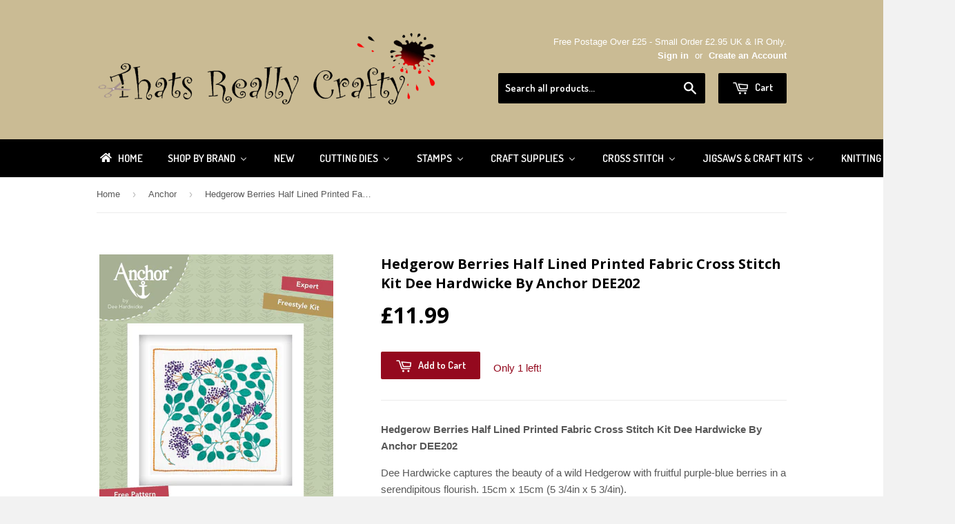

--- FILE ---
content_type: text/html; charset=utf-8
request_url: https://www.thatsreallycrafty.com/collections/anchor-1/products/hedgerow-berries-half-lined-printed-fabric-cross-stitch-kit-dee-hardwicke-by-anchor-dee202
body_size: 36412
content:
<!doctype html>
<!--[if lt IE 7]><html class="no-js lt-ie9 lt-ie8 lt-ie7" lang="en"> <![endif]-->
<!--[if IE 7]><html class="no-js lt-ie9 lt-ie8" lang="en"> <![endif]-->
<!--[if IE 8]><html class="no-js lt-ie9" lang="en"> <![endif]-->
<!--[if IE 9 ]><html class="ie9 no-js"> <![endif]-->
<!--[if (gt IE 9)|!(IE)]><!--> <html class="no-touch no-js"> <!--<![endif]-->
<head>

  <!-- Basic page needs ================================================== -->
  <meta charset="utf-8">
  <meta http-equiv="X-UA-Compatible" content="IE=edge,chrome=1">

  
  <link rel="shortcut icon" href="//www.thatsreallycrafty.com/cdn/shop/t/3/assets/favicon.png?v=176127090610476094231412895930" type="image/png" />
  

  <!-- Title and description ================================================== -->
  <title>
  Hedgerow Berries Half Lined Printed Fabric Cross Stitch Kit Dee Hardwi &ndash; Thats Really Crafty
  </title>

  
  <meta name="description" content="Hedgerow Berries Half Lined Printed Fabric Cross Stitch Kit Dee Hardwicke By Anchor DEE202 Dee Hardwicke captures the beauty of a wild Hedgerow with fruitful purple-blue berries in a serendipitous flourish. 15cm x 15cm (5 3/4in x 5 3/4in). Designed By Dee Hardwicke By Anchor">
  

  <!-- Product meta ================================================== -->
  
  <meta property="og:type" content="product">
  <meta property="og:title" content="Hedgerow Berries Half Lined Printed Fabric Cross Stitch Kit Dee Hardwicke By Anchor DEE202">
  
  <meta property="og:image" content="http://www.thatsreallycrafty.com/cdn/shop/products/DEE202_grande.jpg?v=1679922357">
  <meta property="og:image:secure_url" content="https://www.thatsreallycrafty.com/cdn/shop/products/DEE202_grande.jpg?v=1679922357">
  
  <meta property="og:image" content="http://www.thatsreallycrafty.com/cdn/shop/products/DEE202-UPK_grande.jpg?v=1679922357">
  <meta property="og:image:secure_url" content="https://www.thatsreallycrafty.com/cdn/shop/products/DEE202-UPK_grande.jpg?v=1679922357">
  
  <meta property="og:price:amount" content="11.99">
  <meta property="og:price:currency" content="GBP">


  <meta property="og:description" content="Hedgerow Berries Half Lined Printed Fabric Cross Stitch Kit Dee Hardwicke By Anchor DEE202 Dee Hardwicke captures the beauty of a wild Hedgerow with fruitful purple-blue berries in a serendipitous flourish. 15cm x 15cm (5 3/4in x 5 3/4in). Designed By Dee Hardwicke By Anchor">

  <meta property="og:url" content="https://www.thatsreallycrafty.com/products/hedgerow-berries-half-lined-printed-fabric-cross-stitch-kit-dee-hardwicke-by-anchor-dee202">
  <meta property="og:site_name" content="Thats Really Crafty">

  
  
  
  <meta name="twitter:site" content="@LUFBRACRAFTSHOP">


  <meta name="twitter:card" content="product">
  <meta name="twitter:title" content="Hedgerow Berries Half Lined Printed Fabric Cross Stitch Kit Dee Hardwicke By Anchor DEE202">
  <meta name="twitter:description" content="Hedgerow Berries Half Lined Printed Fabric Cross Stitch Kit Dee Hardwicke By Anchor DEE202
Dee Hardwicke captures the beauty of a wild Hedgerow with fruitful purple-blue berries in a serendipitous flourish. 15cm x 15cm (5 3/4in x 5 3/4in).
Designed By Dee Hardwicke
By Anchor">
  <meta name="twitter:image" content="https://www.thatsreallycrafty.com/cdn/shop/products/DEE202_medium.jpg?v=1679922357">
  <meta name="twitter:image:width" content="240">
  <meta name="twitter:image:height" content="240">
  <meta name="twitter:label1" content="Price">
  <meta name="twitter:data1" content="&amp;pound;11.99 GBP">
  
  <meta name="twitter:label2" content="Brand">
  <meta name="twitter:data2" content="Anchor">
  



  <!-- Helpers ================================================== -->
  <link rel="canonical" href="https://www.thatsreallycrafty.com/products/hedgerow-berries-half-lined-printed-fabric-cross-stitch-kit-dee-hardwicke-by-anchor-dee202">
  <meta name="viewport" content="width=device-width,initial-scale=1">

  
  <!-- Ajaxify Cart Plugin ================================================== -->
  <link href="//www.thatsreallycrafty.com/cdn/shop/t/3/assets/ajaxify.scss.css?v=112523363752939129311412892611" rel="stylesheet" type="text/css" media="all" />
  

  <!-- CSS ================================================== -->
  <link href="//www.thatsreallycrafty.com/cdn/shop/t/3/assets/timber.scss.css?v=7193628871196732381761057675" rel="stylesheet" type="text/css" media="all" />
  

  
    
    
    <link href="//fonts.googleapis.com/css?family=Open+Sans:700" rel="stylesheet" type="text/css" media="all" />
  


  
    
    
    <link href="//fonts.googleapis.com/css?family=Dosis:600" rel="stylesheet" type="text/css" media="all" />
  



  <!-- Header hook for plugins ================================================== -->
  
  
  <script>window.performance && window.performance.mark && window.performance.mark('shopify.content_for_header.start');</script><meta name="facebook-domain-verification" content="ca2zpi1h4lxdbdib540o4sc4nbdbmj">
<meta name="google-site-verification" content="GZf0MSD7M8PWuSSKawoqHS0uoszqIGEkBR0o2FGatDg">
<meta id="shopify-digital-wallet" name="shopify-digital-wallet" content="/6637393/digital_wallets/dialog">
<meta name="shopify-checkout-api-token" content="17ccf9c2fbba738893a75aefa1d605b0">
<meta id="in-context-paypal-metadata" data-shop-id="6637393" data-venmo-supported="false" data-environment="production" data-locale="en_US" data-paypal-v4="true" data-currency="GBP">
<link rel="alternate" type="application/json+oembed" href="https://www.thatsreallycrafty.com/products/hedgerow-berries-half-lined-printed-fabric-cross-stitch-kit-dee-hardwicke-by-anchor-dee202.oembed">
<script async="async" src="/checkouts/internal/preloads.js?locale=en-GB"></script>
<link rel="preconnect" href="https://shop.app" crossorigin="anonymous">
<script async="async" src="https://shop.app/checkouts/internal/preloads.js?locale=en-GB&shop_id=6637393" crossorigin="anonymous"></script>
<script id="apple-pay-shop-capabilities" type="application/json">{"shopId":6637393,"countryCode":"GB","currencyCode":"GBP","merchantCapabilities":["supports3DS"],"merchantId":"gid:\/\/shopify\/Shop\/6637393","merchantName":"Thats Really Crafty","requiredBillingContactFields":["postalAddress","email"],"requiredShippingContactFields":["postalAddress","email"],"shippingType":"shipping","supportedNetworks":["visa","maestro","masterCard","amex","discover","elo"],"total":{"type":"pending","label":"Thats Really Crafty","amount":"1.00"},"shopifyPaymentsEnabled":true,"supportsSubscriptions":true}</script>
<script id="shopify-features" type="application/json">{"accessToken":"17ccf9c2fbba738893a75aefa1d605b0","betas":["rich-media-storefront-analytics"],"domain":"www.thatsreallycrafty.com","predictiveSearch":true,"shopId":6637393,"locale":"en"}</script>
<script>var Shopify = Shopify || {};
Shopify.shop = "thats-really-crafty.myshopify.com";
Shopify.locale = "en";
Shopify.currency = {"active":"GBP","rate":"1.0"};
Shopify.country = "GB";
Shopify.theme = {"name":"Supply","id":11389983,"schema_name":null,"schema_version":null,"theme_store_id":679,"role":"main"};
Shopify.theme.handle = "null";
Shopify.theme.style = {"id":null,"handle":null};
Shopify.cdnHost = "www.thatsreallycrafty.com/cdn";
Shopify.routes = Shopify.routes || {};
Shopify.routes.root = "/";</script>
<script type="module">!function(o){(o.Shopify=o.Shopify||{}).modules=!0}(window);</script>
<script>!function(o){function n(){var o=[];function n(){o.push(Array.prototype.slice.apply(arguments))}return n.q=o,n}var t=o.Shopify=o.Shopify||{};t.loadFeatures=n(),t.autoloadFeatures=n()}(window);</script>
<script>
  window.ShopifyPay = window.ShopifyPay || {};
  window.ShopifyPay.apiHost = "shop.app\/pay";
  window.ShopifyPay.redirectState = null;
</script>
<script id="shop-js-analytics" type="application/json">{"pageType":"product"}</script>
<script defer="defer" async type="module" src="//www.thatsreallycrafty.com/cdn/shopifycloud/shop-js/modules/v2/client.init-shop-cart-sync_BApSsMSl.en.esm.js"></script>
<script defer="defer" async type="module" src="//www.thatsreallycrafty.com/cdn/shopifycloud/shop-js/modules/v2/chunk.common_CBoos6YZ.esm.js"></script>
<script type="module">
  await import("//www.thatsreallycrafty.com/cdn/shopifycloud/shop-js/modules/v2/client.init-shop-cart-sync_BApSsMSl.en.esm.js");
await import("//www.thatsreallycrafty.com/cdn/shopifycloud/shop-js/modules/v2/chunk.common_CBoos6YZ.esm.js");

  window.Shopify.SignInWithShop?.initShopCartSync?.({"fedCMEnabled":true,"windoidEnabled":true});

</script>
<script>
  window.Shopify = window.Shopify || {};
  if (!window.Shopify.featureAssets) window.Shopify.featureAssets = {};
  window.Shopify.featureAssets['shop-js'] = {"shop-cart-sync":["modules/v2/client.shop-cart-sync_DJczDl9f.en.esm.js","modules/v2/chunk.common_CBoos6YZ.esm.js"],"init-fed-cm":["modules/v2/client.init-fed-cm_BzwGC0Wi.en.esm.js","modules/v2/chunk.common_CBoos6YZ.esm.js"],"init-windoid":["modules/v2/client.init-windoid_BS26ThXS.en.esm.js","modules/v2/chunk.common_CBoos6YZ.esm.js"],"shop-cash-offers":["modules/v2/client.shop-cash-offers_DthCPNIO.en.esm.js","modules/v2/chunk.common_CBoos6YZ.esm.js","modules/v2/chunk.modal_Bu1hFZFC.esm.js"],"shop-button":["modules/v2/client.shop-button_D_JX508o.en.esm.js","modules/v2/chunk.common_CBoos6YZ.esm.js"],"init-shop-email-lookup-coordinator":["modules/v2/client.init-shop-email-lookup-coordinator_DFwWcvrS.en.esm.js","modules/v2/chunk.common_CBoos6YZ.esm.js"],"shop-toast-manager":["modules/v2/client.shop-toast-manager_tEhgP2F9.en.esm.js","modules/v2/chunk.common_CBoos6YZ.esm.js"],"shop-login-button":["modules/v2/client.shop-login-button_DwLgFT0K.en.esm.js","modules/v2/chunk.common_CBoos6YZ.esm.js","modules/v2/chunk.modal_Bu1hFZFC.esm.js"],"avatar":["modules/v2/client.avatar_BTnouDA3.en.esm.js"],"init-shop-cart-sync":["modules/v2/client.init-shop-cart-sync_BApSsMSl.en.esm.js","modules/v2/chunk.common_CBoos6YZ.esm.js"],"pay-button":["modules/v2/client.pay-button_BuNmcIr_.en.esm.js","modules/v2/chunk.common_CBoos6YZ.esm.js"],"init-shop-for-new-customer-accounts":["modules/v2/client.init-shop-for-new-customer-accounts_DrjXSI53.en.esm.js","modules/v2/client.shop-login-button_DwLgFT0K.en.esm.js","modules/v2/chunk.common_CBoos6YZ.esm.js","modules/v2/chunk.modal_Bu1hFZFC.esm.js"],"init-customer-accounts-sign-up":["modules/v2/client.init-customer-accounts-sign-up_TlVCiykN.en.esm.js","modules/v2/client.shop-login-button_DwLgFT0K.en.esm.js","modules/v2/chunk.common_CBoos6YZ.esm.js","modules/v2/chunk.modal_Bu1hFZFC.esm.js"],"shop-follow-button":["modules/v2/client.shop-follow-button_C5D3XtBb.en.esm.js","modules/v2/chunk.common_CBoos6YZ.esm.js","modules/v2/chunk.modal_Bu1hFZFC.esm.js"],"checkout-modal":["modules/v2/client.checkout-modal_8TC_1FUY.en.esm.js","modules/v2/chunk.common_CBoos6YZ.esm.js","modules/v2/chunk.modal_Bu1hFZFC.esm.js"],"init-customer-accounts":["modules/v2/client.init-customer-accounts_C0Oh2ljF.en.esm.js","modules/v2/client.shop-login-button_DwLgFT0K.en.esm.js","modules/v2/chunk.common_CBoos6YZ.esm.js","modules/v2/chunk.modal_Bu1hFZFC.esm.js"],"lead-capture":["modules/v2/client.lead-capture_Cq0gfm7I.en.esm.js","modules/v2/chunk.common_CBoos6YZ.esm.js","modules/v2/chunk.modal_Bu1hFZFC.esm.js"],"shop-login":["modules/v2/client.shop-login_BmtnoEUo.en.esm.js","modules/v2/chunk.common_CBoos6YZ.esm.js","modules/v2/chunk.modal_Bu1hFZFC.esm.js"],"payment-terms":["modules/v2/client.payment-terms_BHOWV7U_.en.esm.js","modules/v2/chunk.common_CBoos6YZ.esm.js","modules/v2/chunk.modal_Bu1hFZFC.esm.js"]};
</script>
<script>(function() {
  var isLoaded = false;
  function asyncLoad() {
    if (isLoaded) return;
    isLoaded = true;
    var urls = ["https:\/\/s3-us-west-1.amazonaws.com\/powr\/powr_temp.js?powr-token=thats-really-crafty.myshopify.com\u0026external-type=shopify\u0026shop=thats-really-crafty.myshopify.com"];
    for (var i = 0; i < urls.length; i++) {
      var s = document.createElement('script');
      s.type = 'text/javascript';
      s.async = true;
      s.src = urls[i];
      var x = document.getElementsByTagName('script')[0];
      x.parentNode.insertBefore(s, x);
    }
  };
  if(window.attachEvent) {
    window.attachEvent('onload', asyncLoad);
  } else {
    window.addEventListener('load', asyncLoad, false);
  }
})();</script>
<script id="__st">var __st={"a":6637393,"offset":0,"reqid":"a0618cb8-9ab0-4473-b8dd-77c48c1c675e-1768895126","pageurl":"www.thatsreallycrafty.com\/collections\/anchor-1\/products\/hedgerow-berries-half-lined-printed-fabric-cross-stitch-kit-dee-hardwicke-by-anchor-dee202","u":"08c86aa435ec","p":"product","rtyp":"product","rid":8062397153507};</script>
<script>window.ShopifyPaypalV4VisibilityTracking = true;</script>
<script id="captcha-bootstrap">!function(){'use strict';const t='contact',e='account',n='new_comment',o=[[t,t],['blogs',n],['comments',n],[t,'customer']],c=[[e,'customer_login'],[e,'guest_login'],[e,'recover_customer_password'],[e,'create_customer']],r=t=>t.map((([t,e])=>`form[action*='/${t}']:not([data-nocaptcha='true']) input[name='form_type'][value='${e}']`)).join(','),a=t=>()=>t?[...document.querySelectorAll(t)].map((t=>t.form)):[];function s(){const t=[...o],e=r(t);return a(e)}const i='password',u='form_key',d=['recaptcha-v3-token','g-recaptcha-response','h-captcha-response',i],f=()=>{try{return window.sessionStorage}catch{return}},m='__shopify_v',_=t=>t.elements[u];function p(t,e,n=!1){try{const o=window.sessionStorage,c=JSON.parse(o.getItem(e)),{data:r}=function(t){const{data:e,action:n}=t;return t[m]||n?{data:e,action:n}:{data:t,action:n}}(c);for(const[e,n]of Object.entries(r))t.elements[e]&&(t.elements[e].value=n);n&&o.removeItem(e)}catch(o){console.error('form repopulation failed',{error:o})}}const l='form_type',E='cptcha';function T(t){t.dataset[E]=!0}const w=window,h=w.document,L='Shopify',v='ce_forms',y='captcha';let A=!1;((t,e)=>{const n=(g='f06e6c50-85a8-45c8-87d0-21a2b65856fe',I='https://cdn.shopify.com/shopifycloud/storefront-forms-hcaptcha/ce_storefront_forms_captcha_hcaptcha.v1.5.2.iife.js',D={infoText:'Protected by hCaptcha',privacyText:'Privacy',termsText:'Terms'},(t,e,n)=>{const o=w[L][v],c=o.bindForm;if(c)return c(t,g,e,D).then(n);var r;o.q.push([[t,g,e,D],n]),r=I,A||(h.body.append(Object.assign(h.createElement('script'),{id:'captcha-provider',async:!0,src:r})),A=!0)});var g,I,D;w[L]=w[L]||{},w[L][v]=w[L][v]||{},w[L][v].q=[],w[L][y]=w[L][y]||{},w[L][y].protect=function(t,e){n(t,void 0,e),T(t)},Object.freeze(w[L][y]),function(t,e,n,w,h,L){const[v,y,A,g]=function(t,e,n){const i=e?o:[],u=t?c:[],d=[...i,...u],f=r(d),m=r(i),_=r(d.filter((([t,e])=>n.includes(e))));return[a(f),a(m),a(_),s()]}(w,h,L),I=t=>{const e=t.target;return e instanceof HTMLFormElement?e:e&&e.form},D=t=>v().includes(t);t.addEventListener('submit',(t=>{const e=I(t);if(!e)return;const n=D(e)&&!e.dataset.hcaptchaBound&&!e.dataset.recaptchaBound,o=_(e),c=g().includes(e)&&(!o||!o.value);(n||c)&&t.preventDefault(),c&&!n&&(function(t){try{if(!f())return;!function(t){const e=f();if(!e)return;const n=_(t);if(!n)return;const o=n.value;o&&e.removeItem(o)}(t);const e=Array.from(Array(32),(()=>Math.random().toString(36)[2])).join('');!function(t,e){_(t)||t.append(Object.assign(document.createElement('input'),{type:'hidden',name:u})),t.elements[u].value=e}(t,e),function(t,e){const n=f();if(!n)return;const o=[...t.querySelectorAll(`input[type='${i}']`)].map((({name:t})=>t)),c=[...d,...o],r={};for(const[a,s]of new FormData(t).entries())c.includes(a)||(r[a]=s);n.setItem(e,JSON.stringify({[m]:1,action:t.action,data:r}))}(t,e)}catch(e){console.error('failed to persist form',e)}}(e),e.submit())}));const S=(t,e)=>{t&&!t.dataset[E]&&(n(t,e.some((e=>e===t))),T(t))};for(const o of['focusin','change'])t.addEventListener(o,(t=>{const e=I(t);D(e)&&S(e,y())}));const B=e.get('form_key'),M=e.get(l),P=B&&M;t.addEventListener('DOMContentLoaded',(()=>{const t=y();if(P)for(const e of t)e.elements[l].value===M&&p(e,B);[...new Set([...A(),...v().filter((t=>'true'===t.dataset.shopifyCaptcha))])].forEach((e=>S(e,t)))}))}(h,new URLSearchParams(w.location.search),n,t,e,['guest_login'])})(!0,!0)}();</script>
<script integrity="sha256-4kQ18oKyAcykRKYeNunJcIwy7WH5gtpwJnB7kiuLZ1E=" data-source-attribution="shopify.loadfeatures" defer="defer" src="//www.thatsreallycrafty.com/cdn/shopifycloud/storefront/assets/storefront/load_feature-a0a9edcb.js" crossorigin="anonymous"></script>
<script crossorigin="anonymous" defer="defer" src="//www.thatsreallycrafty.com/cdn/shopifycloud/storefront/assets/shopify_pay/storefront-65b4c6d7.js?v=20250812"></script>
<script data-source-attribution="shopify.dynamic_checkout.dynamic.init">var Shopify=Shopify||{};Shopify.PaymentButton=Shopify.PaymentButton||{isStorefrontPortableWallets:!0,init:function(){window.Shopify.PaymentButton.init=function(){};var t=document.createElement("script");t.src="https://www.thatsreallycrafty.com/cdn/shopifycloud/portable-wallets/latest/portable-wallets.en.js",t.type="module",document.head.appendChild(t)}};
</script>
<script data-source-attribution="shopify.dynamic_checkout.buyer_consent">
  function portableWalletsHideBuyerConsent(e){var t=document.getElementById("shopify-buyer-consent"),n=document.getElementById("shopify-subscription-policy-button");t&&n&&(t.classList.add("hidden"),t.setAttribute("aria-hidden","true"),n.removeEventListener("click",e))}function portableWalletsShowBuyerConsent(e){var t=document.getElementById("shopify-buyer-consent"),n=document.getElementById("shopify-subscription-policy-button");t&&n&&(t.classList.remove("hidden"),t.removeAttribute("aria-hidden"),n.addEventListener("click",e))}window.Shopify?.PaymentButton&&(window.Shopify.PaymentButton.hideBuyerConsent=portableWalletsHideBuyerConsent,window.Shopify.PaymentButton.showBuyerConsent=portableWalletsShowBuyerConsent);
</script>
<script data-source-attribution="shopify.dynamic_checkout.cart.bootstrap">document.addEventListener("DOMContentLoaded",(function(){function t(){return document.querySelector("shopify-accelerated-checkout-cart, shopify-accelerated-checkout")}if(t())Shopify.PaymentButton.init();else{new MutationObserver((function(e,n){t()&&(Shopify.PaymentButton.init(),n.disconnect())})).observe(document.body,{childList:!0,subtree:!0})}}));
</script>
<script id='scb4127' type='text/javascript' async='' src='https://www.thatsreallycrafty.com/cdn/shopifycloud/privacy-banner/storefront-banner.js'></script><link id="shopify-accelerated-checkout-styles" rel="stylesheet" media="screen" href="https://www.thatsreallycrafty.com/cdn/shopifycloud/portable-wallets/latest/accelerated-checkout-backwards-compat.css" crossorigin="anonymous">
<style id="shopify-accelerated-checkout-cart">
        #shopify-buyer-consent {
  margin-top: 1em;
  display: inline-block;
  width: 100%;
}

#shopify-buyer-consent.hidden {
  display: none;
}

#shopify-subscription-policy-button {
  background: none;
  border: none;
  padding: 0;
  text-decoration: underline;
  font-size: inherit;
  cursor: pointer;
}

#shopify-subscription-policy-button::before {
  box-shadow: none;
}

      </style>

<script>window.performance && window.performance.mark && window.performance.mark('shopify.content_for_header.end');</script>

  

<!--[if lt IE 9]>
<script src="//html5shiv.googlecode.com/svn/trunk/html5.js" type="text/javascript"></script>
<script src="//www.thatsreallycrafty.com/cdn/shop/t/3/assets/respond.min.js?v=52248677837542619231412892276" type="text/javascript"></script>
<link href="//www.thatsreallycrafty.com/cdn/shop/t/3/assets/respond-proxy.html" id="respond-proxy" rel="respond-proxy" />
<link href="//www.thatsreallycrafty.com/search?q=b11d9bc01347dbe6478258d634123755" id="respond-redirect" rel="respond-redirect" />
<script src="//www.thatsreallycrafty.com/search?q=b11d9bc01347dbe6478258d634123755" type="text/javascript"></script>
<![endif]-->


  
  

  <script src="//ajax.googleapis.com/ajax/libs/jquery/1.11.0/jquery.min.js" type="text/javascript"></script>
  <script src="//www.thatsreallycrafty.com/cdn/shop/t/3/assets/modernizr.min.js?v=26620055551102246001412892276" type="text/javascript"></script>

<!-- "snippets/booster-common.liquid" was not rendered, the associated app was uninstalled -->
  <link href="//www.thatsreallycrafty.com/cdn/shop/t/3/assets/scm-product-label.css?v=9160740084998023131690772398" rel="stylesheet" type="text/css" media="all" />
<link href="//www.thatsreallycrafty.com/cdn/shop/t/3/assets/sma-deco-label.css?v=91700752232828987441690772399" rel="stylesheet" type="text/css" media="all" />

<script>
    if ((typeof SECOMAPP) == 'undefined') {
        var SECOMAPP = {};
    }

    if ((typeof SECOMAPP.pl) == 'undefined') {
        SECOMAPP.pl = {};
    }

    

    

    
    

    

    
</script>


    <script>
        SECOMAPP.page = 'product';
        SECOMAPP.pl.product = {
            id: 8062397153507,
        published_at: "2023-03-27 14:04:33 +0100",
            price: 1199,  
        tags: ["anchor","counted cross stitch kit","cross stitch","embroidered","embroidery","maia collection","mez","needle craft"], 
        variants: [  {
            id: 43782619496675,
            price: 1199  ,
            inventory_quantity: 1  ,
            inventory_management: 'shopify'  ,
            weight: 0  ,
            sku: 'DEE202'  } 
            
        ],
            collections: [  415105089763,  414682906851,  31637733411,  414678548707,  415104532707,  415107416291,  31637766179,  ]
        };
    </script>


    <script src="//www.thatsreallycrafty.com/cdn/shop/t/3/assets/scm-product-label.js?v=111212623159001912791690788583" async></script>

<!-- BEGIN app block: shopify://apps/buddha-mega-menu-navigation/blocks/megamenu/dbb4ce56-bf86-4830-9b3d-16efbef51c6f -->
<script>
        var productImageAndPrice = [],
            collectionImages = [],
            articleImages = [],
            mmLivIcons = false,
            mmFlipClock = false,
            mmFixesUseJquery = false,
            mmNumMMI = 9,
            mmSchemaTranslation = {},
            mmMenuStrings =  {"menuStrings":{"default":{"Home":"Home","Shop By Brand":"Shop By Brand","Andy Skinner":"Andy Skinner","Andy Skinner Midiums":"Andy Skinner Midiums","Andy Skinner Paints":"Andy Skinner Paints","Andy Skinner Stamps":"Andy Skinner Stamps","Andy Skinner Stencils":"Andy Skinner Stencils","Bree Merryn":"Bree Merryn","Card-io":"Card-io","Chameleon":"Chameleon","Christian Spencer Designs":"Christian Spencer Designs","Ciao Bella":"Ciao Bella","ClarityStamp":"ClarityStamp","Collall":"Collall","Cottage Cutz":"Cottage Cutz","Craft Artist":"Craft Artist","Craft Consortium":"Craft Consortium","Crafters Companion ":"Crafters Companion ","Craft Buddy":"Craft Buddy","Crafts Too":"Crafts Too","Craft UK":"Craft UK","Creative Expressions":"Creative Expressions","Cathie Shuttleworth":"Cathie Shuttleworth","Cosmic Shimmer":"Cosmic Shimmer","Sue Wilson":"Sue Wilson","Jamie Rodgers":"Jamie Rodgers","John Lockwood":"John Lockwood","Lisa Horton ":"Lisa Horton ","Phill Martin":"Phill Martin","Creative World of Crafts":"Creative World of Crafts","Knitty Critters Basket Buddies":"Knitty Critters Basket Buddies","My Cross Stitch":"My Cross Stitch","The Paper Tree":"The Paper Tree","The Paper Boutique":"The Paper Boutique","Cricut":"Cricut","DecoArt Media":"DecoArt Media","Decopatch":"Decopatch","Debbi Moore Designs":"Debbi Moore Designs","Digicrafts":"Digicrafts","Disney":"Disney","Docraft":"Docraft","Elizabeth Craft Designs":"Elizabeth Craft Designs","Faber-Castell":"Faber-Castell","Fiskars":"Fiskars","Flower Soft":"Flower Soft","Find IT Trading Dies":"Find IT Trading Dies","Fine Impressions By Christian Spencer":"Fine Impressions By Christian Spencer","Fine Impressions Stamps By Christian Spencer":"Fine Impressions Stamps By Christian Spencer","Animals Stamps":"Animals Stamps","Men & Transport Stamps":"Men & Transport Stamps","Fine Impressions Cross Stitich By Christian Spencer":"Fine Impressions Cross Stitich By Christian Spencer","Cross Stitch Download Patterns":"Cross Stitch Download Patterns","Fine Impressions Cross Stitch Kits":"Fine Impressions Cross Stitch Kits","Fine Impressions Dies By Chrsitian Spencer":"Fine Impressions Dies By Chrsitian Spencer","Fine Impressions Stencils By Christian Spencer":"Fine Impressions Stencils By Christian Spencer","Gelli Arts":"Gelli Arts","Gibsons":"Gibsons","Hero Arts":"Hero Arts","Humbrol ":"Humbrol ","Hunkydory":"Hunkydory","Moonstone Dies Hunkydory":"Moonstone Dies Hunkydory","Little Books":"Little Books","Tools & Tape":"Tools & Tape","Indigoblu":"Indigoblu","Izink":"Izink","Jamie Rodgers Craft":"Jamie Rodgers Craft","Joanna Sheen":"Joanna Sheen","John Next Door":"John Next Door","Joy Craft":"Joy Craft","Katy Sue Designs":"Katy Sue Designs","KnitPro":"KnitPro","Leane Creatief ":"Leane Creatief ","Lisa Horton Crafts":"Lisa Horton Crafts","Marianne Designs":"Marianne Designs","Otter House":"Otter House","Mod Podge":"Mod Podge","Moomin":"Moomin","Nellie Snellen ":"Nellie Snellen ","Stamps Nellies Choice":"Stamps Nellies Choice","Peter Rabbit":"Peter Rabbit","Pergamano ":"Pergamano ","Pinflair":"Pinflair","Pink Ink Designs":"Pink Ink Designs","Posca":"Posca","PURElite":"PURElite","Ranger":"Ranger","Dina Wakley ":"Dina Wakley ","Adirondack":"Adirondack","Archival":"Archival","Scary Mary ":"Scary Mary ","Seth Apter":"Seth Apter","Seth Apter Stamps":"Seth Apter Stamps","Sharon Callis Craft Designs":"Sharon Callis Craft Designs","Sizzix":"Sizzix","Dies":"Dies","Machines & Accessories":"Machines & Accessories","Stamps":"Stamps","Spellbinders":"Spellbinders","Stampendous ":"Stampendous ","Stamperia":"Stamperia","Stamperia Stamps":"Stamperia Stamps","Stamperia Paper Pads":"Stamperia Paper Pads","Siesta":"Siesta","Stix2":"Stix2","Sweet Dixie":"Sweet Dixie","Tattered Lace":"Tattered Lace","Tando Creative":"Tando Creative","Boxes":"Boxes","Book Storage":"Book Storage","Paint Bottle Storage Unit":"Paint Bottle Storage Unit","Clocks":"Clocks","Ring Binder":"Ring Binder","Stencils":"Stencils","The Crafty Kit Company":"The Crafty Kit Company","Embroidery Kits":"Embroidery Kits","Needle Felting Kits":"Needle Felting Kits","Peter Rabbit Beatrix Potter":"Peter Rabbit Beatrix Potter","The Paper Boutique Paper Pad & Card Kits ":"The Paper Boutique Paper Pad & Card Kits ","The Paper Boutique Dies":"The Paper Boutique Dies","Tim Holtz ":"Tim Holtz ","Tonic Studio":"Tonic Studio","Trimits - Groves":"Trimits - Groves","Tsukineko":"Tsukineko","Two Jays Stamp Co.":"Two Jays Stamp Co.","West Design":"West Design","Woodware":"Woodware","New ":"New ","Cutting Dies":"Cutting Dies","Accessories Die Machine":"Accessories Die Machine","Die Sale Clearance":"Die Sale Clearance","Alphabet and Numbers":"Alphabet and Numbers","Animals & Insects":"Animals & Insects","Baby ":"Baby ","Background":"Background","Base Card Dies":"Base Card Dies","Best Of Luck/Good Luck":"Best Of Luck/Good Luck","Best Wishes":"Best Wishes","Birthday":"Birthday","Bows":"Bows","Box and 3D":"Box and 3D","Bunting":"Bunting","Buildings":"Buildings","Christening ":"Christening ","Christmas":"Christmas","Christmas All Years (2014 - 2019)":"Christmas All Years (2014 - 2019)","2018":"2018","2019":"2019","2020":"2020","2021":"2021","2022":"2022","2023":"2023","2024":"2024","2025":"2025","Create-A-Card / Creator Dies (Tonic)":"Create-A-Card / Creator Dies (Tonic)","Cut and Lift":"Cut and Lift","Edging & Configurations":"Edging & Configurations","Family Members":"Family Members","Female":"Female","Fillables Collection":"Fillables Collection","Finishing Touches Collection ":"Finishing Touches Collection ","Flowers":"Flowers","Food and Drink":"Food and Drink","Frames and Tags":"Frames and Tags","Garden":"Garden","Hobbies":"Hobbies","Just For You/Just Because":"Just For You/Just Because","Lacè":"Lacè","Leaves and Trees":"Leaves and Trees","Love and Hearts":"Love and Hearts","Male":"Male","Media Dies":"Media Dies","Music Dies":"Music Dies","Mystical":"Mystical","Nest and Shapes":"Nest and Shapes","Noble Collection ":"Noble Collection ","Paper Cuts Collection":"Paper Cuts Collection","Quotes ":"Quotes ","Stained Glass Window Collection ":"Stained Glass Window Collection ","Steampunk and Grunge":"Steampunk and Grunge","Striplets":"Striplets","Sympathy/Thinking Of You":"Sympathy/Thinking Of You","Tea Bag Folding":"Tea Bag Folding","Thank You ":"Thank You ","Tropical Collection & Travel":"Tropical Collection & Travel","Vehicles":"Vehicles","Weather":"Weather","Wedding":"Wedding","Wording":"Wording","You Are Special ":"You Are Special ","Stamps Clearance":"Stamps Clearance","Animal and Insects":"Animal and Insects","Baby and Christening":"Baby and Christening","Backgrounds":"Backgrounds","Easter Stamps":"Easter Stamps","Fairies and Mystical ":"Fairies and Mystical ","Flowers and Flourishes":"Flowers and Flourishes","Hobbies and Sports":"Hobbies and Sports","Journaling & Scrapbooking Stamps":"Journaling & Scrapbooking Stamps","Pink Ink Stamps":"Pink Ink Stamps","Places and Destinations":"Places and Destinations","Scene Stamps":"Scene Stamps","Sentiments and Verses":"Sentiments and Verses","Steampunk, Grunge, Distressed":"Steampunk, Grunge, Distressed","Sympathy ":"Sympathy ","Trees and Leaves":"Trees and Leaves","Vehicles ":"Vehicles ","Wedding and Anniversary ":"Wedding and Anniversary ","Craft Supplies":"Craft Supplies","Acetate ":"Acetate ","Art Paper Pads":"Art Paper Pads","Beads":"Beads","Acrylic and Plastic Beads":"Acrylic and Plastic Beads","Glass Beads":"Glass Beads","Metal Beads":"Metal Beads","Pearl Beads":"Pearl Beads","Semi-Precious":"Semi-Precious","Wooden Beads":"Wooden Beads","Charms & Pendants":"Charms & Pendants","Jewellery Findings":"Jewellery Findings","Stringing":"Stringing","Tools & Bead Glue":"Tools & Bead Glue","Bead Storage":"Bead Storage","Gift Boxes & Bags":"Gift Boxes & Bags","CLEARANCE SALE":"CLEARANCE SALE","Cards and Envelopes":"Cards and Envelopes","Self Seal Card Bags (Cello Bags)":"Self Seal Card Bags (Cello Bags)","Card Making Kits":"Card Making Kits","CD Roms and DVDs":"CD Roms and DVDs","Clay / Air Dry Clay":"Clay / Air Dry Clay","Craft Moulds":"Craft Moulds","Craft Punches":"Craft Punches","Craft Lights":"Craft Lights","Craft Tools":"Craft Tools","Ball Tools and Shaper Tool":"Ball Tools and Shaper Tool","Blending Applicators":"Blending Applicators","Brayers":"Brayers","Brushes & Foam Brushes":"Brushes & Foam Brushes","Cleaning / Tidy Tools":"Cleaning / Tidy Tools","Cutting Mats / Glass":"Cutting Mats / Glass","Crafting Aids Tools":"Crafting Aids Tools","Heat Tools / Accessories":"Heat Tools / Accessories","Kraft Knife / Scalpel":"Kraft Knife / Scalpel","Scissors":"Scissors","Score / Maker Boards":"Score / Maker Boards","Tim Holtz Tools":"Tim Holtz Tools","Stamping Platforms / Aids":"Stamping Platforms / Aids","Craft Machines, Replacement Plates and Accessories":"Craft Machines, Replacement Plates and Accessories","Crochet Hooks":"Crochet Hooks","Cutters and Trimmers":"Cutters and Trimmers","Mount Cutter":"Mount Cutter","Decoupage ":"Decoupage ","Embossing Folders":"Embossing Folders","Embellishments ":"Embellishments ","Embossing Powders & Mica Powders":"Embossing Powders & Mica Powders","Embossing Powders":"Embossing Powders","Mica Powders":"Mica Powders","Epoxy Resin":"Epoxy Resin","Flower Foam":"Flower Foam","Foam Board / Mount Board":"Foam Board / Mount Board","Foam Board Westfoam":"Foam Board Westfoam","Mount Board":"Mount Board","Foils & Foiling":"Foils & Foiling","Gift Vouchers":"Gift Vouchers","Glitter and Glitter Glues":"Glitter and Glitter Glues","Distress Glitter ":"Distress Glitter ","Distress Stickles":"Distress Stickles","Glues and Adhesives ":"Glues and Adhesives ","Gilding, Glosses, Glazes":"Gilding, Glosses, Glazes","Humbrol":"Humbrol","Ink and Ink Pads":"Ink and Ink Pads","Adirondack Tim Holtz Alcohol Ink ":"Adirondack Tim Holtz Alcohol Ink ","Archival Ink Pads":"Archival Ink Pads","Brillance Ink Pads":"Brillance Ink Pads","Cosmic Shimmer Cloud Ink":"Cosmic Shimmer Cloud Ink","Fusion Inks Craft Artist":"Fusion Inks Craft Artist","Izink Dye Ink Pads":"Izink Dye Ink Pads","Izink Pigment Ink Pads":"Izink Pigment Ink Pads","Distress Ink Pads":"Distress Ink Pads","Memento Dye Ink Pads":"Memento Dye Ink Pads","Distress Oxide Pads":"Distress Oxide Pads","Kaleido Ink (Craft Too)":"Kaleido Ink (Craft Too)","Versafine Clair Ink  Pad":"Versafine Clair Ink  Pad","Versafine":"Versafine","Junk Journal / Scrapbooking":"Junk Journal / Scrapbooking","Laser Cut Grey Board Projects Tando Creative":"Laser Cut Grey Board Projects Tando Creative","Lino Cutting and Block Printing":"Lino Cutting and Block Printing","Magazines ":"Magazines ","Media Plates":"Media Plates","Mediums and Pastes":"Mediums and Pastes","Paint":"Paint","Americana Premium Acrylic DecoArt":"Americana Premium Acrylic DecoArt","Block Printing and Lino Cutting":"Block Printing and Lino Cutting","Distress Paints ":"Distress Paints ","Interference Media Fluid Acrylics DecoArt":"Interference Media Fluid Acrylics DecoArt","Media Fluid Acrylics Deco Art":"Media Fluid Acrylics Deco Art","SoSoft Fabric Acrylics":"SoSoft Fabric Acrylics","Watercolour Sets":"Watercolour Sets","Paper and Card":"Paper and Card","Origami Paper":"Origami Paper","Parchment Craft":"Parchment Craft","Pens, Pencils,  Markers & Accessories":"Pens, Pencils,  Markers & Accessories","Calligraphy":"Calligraphy","Copic Markers":"Copic Markers","Derwent":"Derwent","Distress Marker Pens":"Distress Marker Pens","Distress Crayons ":"Distress Crayons ","Fabric Markers":"Fabric Markers","Fountain Pens":"Fountain Pens","Nuvo By Tonic Studios":"Nuvo By Tonic Studios","Posca Pens":"Posca Pens","Sakura Pens":"Sakura Pens","Spectrum Noir":"Spectrum Noir","Sharpeners & Rubbers":"Sharpeners & Rubbers","Uni-Ball Mitsubishi":"Uni-Ball Mitsubishi","Stamp, Brush, Stencil Cleaner":"Stamp, Brush, Stencil Cleaner","Stencils and Masks":"Stencils and Masks","Sewing":"Sewing","Spritzers and Sprays ":"Spritzers and Sprays ","Storage":"Storage","Stuffing / Filling":"Stuffing / Filling","Tape and Foam Pads":"Tape and Foam Pads","Cross Stitch":"Cross Stitch","Aida, Canvas & Fabric":"Aida, Canvas & Fabric","Cross Stitch Brands":"Cross Stitch Brands","Anchor":"Anchor","Dimensions":"Dimensions","DMC":"DMC","Elbesee":"Elbesee","Emma Louise Art Stitch Design":"Emma Louise Art Stitch Design","Fine Impressions Cross Stitch By Christian Spencer":"Fine Impressions Cross Stitch By Christian Spencer","Hemline":"Hemline","Heritage Crafts":"Heritage Crafts","Hobby Gift":"Hobby Gift","Lanarte":"Lanarte","Milward":"Milward","Moomin Cross Stitch":"Moomin Cross Stitch","Trimits":"Trimits","Vervaco":"Vervaco","Cross Stitch Accessories":"Cross Stitch Accessories","Cross Stitch Storage":"Cross Stitch Storage","Embroidery / Cross Stitch Needles & Accessories":"Embroidery / Cross Stitch Needles & Accessories","Embroidery Hoops & Frames":"Embroidery Hoops & Frames","Embroidery Scissors":"Embroidery Scissors","Cross Stitch Kits":"Cross Stitch Kits","Moomin Kits The Crafty Kit Company":"Moomin Kits The Crafty Kit Company","Trimits Cross Stitch Kits":"Trimits Cross Stitch Kits","Cross Stitch Patterns":"Cross Stitch Patterns","Thread":"Thread","DMC Mouline Stranded Cotton Embroidery Thread":"DMC Mouline Stranded Cotton Embroidery Thread","DMC Mouliné Thread Blue & Teal":"DMC Mouliné Thread Blue & Teal","DMC Mouliné Thread Brown & Cream":"DMC Mouliné Thread Brown & Cream","DMC Mouliné Thread Darks & Lights":"DMC Mouliné Thread Darks & Lights","DMC Mouliné Thread Green ":"DMC Mouliné Thread Green ","DMC Mouliné Thread Light Effects":"DMC Mouliné Thread Light Effects","DMC Mouliné Thread Mixed Colours":"DMC Mouliné Thread Mixed Colours","DMC Mouliné Thread Pink & Purple":"DMC Mouliné Thread Pink & Purple","DMC Mouliné Thread Red Orange Yellow":"DMC Mouliné Thread Red Orange Yellow","DMC Mouliné Satin Shades Thread":"DMC Mouliné Satin Shades Thread","DMC Mouliné Light Effects Thread":"DMC Mouliné Light Effects Thread","Thread Organisers & Storage":"Thread Organisers & Storage","Sewing Thread":"Sewing Thread","Jigsaws & Craft Kits":"Jigsaws & Craft Kits","Christmas Kits":"Christmas Kits","Crochet Kits":"Crochet Kits","Crystal Art Kits":"Crystal Art Kits","Craft Buddy Crystal Art":"Craft Buddy Crystal Art","Bree Merryn Dimond Art Collection":"Bree Merryn Dimond Art Collection","Felting Kits":"Felting Kits","Jigsaws":"Jigsaws","500 Piece Puzzles":"500 Piece Puzzles","636 Piece Puzzles":"636 Piece Puzzles","1000 Piece Puzzles":"1000 Piece Puzzles","Knitting - Crochet":"Knitting - Crochet","Yarn / Wool":"Yarn / Wool","Sirdar":"Sirdar","Bonus Aran":"Bonus Aran","Bonus DK":"Bonus DK","Country Classic DK":"Country Classic DK","Country Classics 4ply":"Country Classics 4ply","Jewlespun":"Jewlespun","Jewelspun Chunky":"Jewelspun Chunky","Stories":"Stories","Bernat Blanket Yarn":"Bernat Blanket Yarn","Bernat Baby Blanket":"Bernat Baby Blanket","Hello Yarn":"Hello Yarn","Hello Love":"Hello Love","Hello 100% Cotton DK Gift Box Sets":"Hello 100% Cotton DK Gift Box Sets","Patterns":"Patterns","Needles & Hooks":"Needles & Hooks","Knitting Needles":"Knitting Needles"," Accessories":" Accessories","Knitting Bags / Storage":"Knitting Bags / Storage","Sewing Boxes / Baskets":"Sewing Boxes / Baskets","Brands":"Brands","Groves":"Groves"}},"additional":{"default":{}}} ,
            mmShopLocale = "en",
            mmShopLocaleCollectionsRoute = "/collections",
            mmSchemaDesignJSON = [{"action":"menu-select","value":"main-menu"},{"action":"design","setting":"vertical_font_size","value":"15px"},{"action":"design","setting":"vertical_link_hover_color","value":"#e50000"},{"action":"design","setting":"background_hover_color","value":"#e50000"},{"action":"design","setting":"vertical_text_color","value":"#ffffff"},{"action":"design","setting":"link_hover_color","value":"#ffffff"},{"action":"design","setting":"text_color","value":"#000000"},{"action":"design","setting":"font_size","value":"15px"},{"action":"design","setting":"font_family","value":"Cabin"},{"action":"design","setting":"tree_sub_direction","value":"set_tree_right"},{"action":"design","setting":"vertical_link_color","value":"#ffffff"},{"action":"design","setting":"button_text_color","value":"#ffffff"},{"action":"design","setting":"button_text_hover_color","value":"#ffffff"},{"action":"design","setting":"background_color","value":"#ffffff"},{"action":"design","setting":"link_color","value":"#4e4e4e"},{"action":"design","setting":"button_background_color","value":"#0da19a"},{"action":"design","setting":"button_background_hover_color","value":"#0d8781"}],
            mmDomChangeSkipUl = ",.flex-direction-nav",
            buddhaMegaMenuShop = "thats-really-crafty.myshopify.com",
            mmWireframeCompression = "0",
            mmExtensionAssetUrl = "https://cdn.shopify.com/extensions/019abe06-4a3f-7763-88da-170e1b54169b/mega-menu-151/assets/";var bestSellersHTML = '';var newestProductsHTML = '';/* get link lists api */
        var linkLists={"main-menu" : {"title":"Main Menu", "items":["/","/","/","/","/","/","/","/","/collections/all","/pages/about-us",]},"footer" : {"title":"Footer", "items":["/search","/pages/about-us","/pages/shop-opening-times-and-directions","/pages/privacy-policy",]},"papercraft" : {"title":"Papercraft", "items":["/collections/acetate","/collections/cardmaking-kits","/collections/decoupage","/collections/inserts","/collections/paper-and-card","/collections/envelopes","/collections/cutters-and-trimmers","/collections/punches","/collections/stamping","/collections/ink-ink-pads","/collections/stamping-pens","/collections/scary-mary-keepsakes","/collections/magazines",]},"craft-supplies" : {"title":"Craft Supplies", "items":["/collections/cd-roms-dvds","/collections/glitter","/collections/gilding-glosses-glazes","/collections/painting","/collections/pens-markers","/collections/embossing-powders","/collections/mediums-pastes","/collections/ink-ink-pads","/collections/tape-pens-foam-pads","/collections/adhesives-glues","/collections/storage","/collections/parchment-craft","/collections/punches","/collections/stamping","/collections/stencils","/collections/tools","/collections/magazines","/collections/craft-lights",]},"die-cutting" : {"title":"Die Cutting", "items":["/collections/machines-and-accessories","/collections/spellbinders-dies","/collections/sizzix-dies","/collections/diesire-crafters-companion","/collections/sue-wilson-creative-expressions","/collections/lisa-horton","/collections/cuttle-bug-dies","/collections/tattered-lace-dies","/collections/cheery-lynn-1","/collections/marianne-designs-dies","/collections/memory-box","/collections/die-cuts/Dies+Die+Creative-Expressions+Crafts-Too+John-Lockwood+John-Next-Door","/collections/joy-craft","/collections/cottage-cutz","/collections/nellie-snellen","/collections/elizabeth-craft-die","/collections/die-namies","/collections/die-versions","/collections/xcut-dies","/collections/sweet-dixie-dies","/collections/presscut-crafts-too","/collections/christmas-dies",]},"shop-by-brand" : {"title":"Shop By Brand ", "items":["/collections/cathie-shuttleworth","/collections/chameleon-pens-1","/collections/chrstian-spencer-designs","/collections/claritystamp","/collections/crafters-companion","/collections/creative-expressions","/collections/cottage-cutz","/collections/cricut-provocraft","/collections/card-io","/collections/craft-uk","/collections/craftcon-sortium-papers","/collections/debbi-moore-designs","/collections/decoart-media","/collections/decopatch","/collections/dina-wakley-media","/collections/docraft","/collections/flower-soft","/collections/hunkydory","/collections/indigoblu","/collections/inkadinkado-ek-success","/collections/izink","/collections/joanna-sheen","/collections/john-next-door","/collections/joy-craft","/collections/mod-podge","/collections/lisa-horton","/collections/pinflair-1","/collections/pergamano","/collections/phill-martin/Stamps+creative-expressions","/collections/pink-ink-designs","/collections/ranger","/collections/sizzix","/collections/scary-mary-keepsakes","/collections/spellbinders","/collections/stampendous","/collections/stix2","/collections/tattered-lace-dies","/collections/tsukineko","/collections/tim-holtz","/collections/tonic-studios","/collections/squeezee-cards-digicrafts","/collections/katy-sue-designs",]},"categories" : {"title":"Categories", "items":["/collections/shop-by-brands","/collections/craft-supplies","/collections/die-cuts","/collections/beads","/collections/embellishments",]},"decopatch" : {"title":"Decopatch", "items":["/collections/craftcon-sortium-papers","/collections/decopatch-animals",]},"beads" : {"title":"Beads", "items":["/collections/beads","/collections/acrylic-plastics","/collections/semi-precious","/collections/metal-beads","/collections/glass-beads","/collections/pearl-beads","/collections/wooden-beads","/collections/charms-pendants","/collections/jewellery-findings","/collections/jump-rings-split-rings","/collections/headpins-eyepins","/collections/crimps-cord-ends","/collections/clasps","/collections/stringing","/collections/tools-bead-glue","/collections/bead-storage","/collections/gift-boxes-bags",]},"privacy-policy" : {"title":"Privacy / Cookies Policy", "items":["/policies/privacy-policy",]},"customer-account-main-menu" : {"title":"Customer account main menu", "items":["/","https://shopify.com/6637393/account/orders?locale=en&amp;region_country=GB",]},};/*ENDPARSE*/

        

        /* set product prices *//* get the collection images *//* get the article images *//* customer fixes */
        var mmThemeFixesBeforeInit = function(){ mmHorizontalMenus = "#SiteNav"; mmVerticalMenus = "#MobileNav"; var timberInit = function(){ if(typeof timber != "undefined"){ timber.responsiveNav = function() {}; timber.alignMenu = function() {}; } }; var timberInit2 = function(){ setTimeout(timberInit, 400); }; window.addEventListener("resize", timberInit); document.addEventListener("DOMContentLoaded", timberInit); document.addEventListener("DOMContentLoaded", timberInit2); timberInit(); /** add to cart popup icon notify counter increase */ window.mmAddToCartPopupCallback = function(){ var cartIcon = document.querySelector(".cart-badge--desktop"); if (cartIcon) { cartIcon.innerHTML = parseInt(cartIcon.innerHTML) + 1; if (cartIcon.classList.contains("hidden-count")) { cartIcon.classList.remove("hidden-count"); } } cartIcon = document.querySelector("#mobileNavBar .cart-count"); if (cartIcon) { cartIcon.innerHTML = parseInt(cartIcon.innerHTML) + 1; if (cartIcon.classList.contains("hidden-count")) { cartIcon.classList.remove("hidden-count"); } } } }; var mmThemeFixesBefore = function(){ if(typeof timber != "undefined"){ timber.alignMenu = function () {}; } }; var mmThemeFixesAfter = function(){ verticalMenuMaxWidth = 768; /* user request 45984 */ mmAddStyle(" ul > li.buddha-menu-item { z-index: 10000 !important; } ul > li.buddha-menu-item:hover { z-index: 10001 !important; } ul > li.buddha-menu-item.mega-hover { z-index: 10001 !important; } #MobileNav .buddha-menu-item {display: block !important; } ", "themeScript"); }; 
        

        var mmWireframe = {"html" : "<li role=\"none\" class=\"buddha-menu-item\" itemId=\"iNQ2f\"  ><a data-href=\"/\" href=\"/\" aria-label=\"Home\" data-no-instant=\"\" onclick=\"mmGoToPage(this, event); return false;\" role=\"menuitem\"  ><i class=\"mm-icon static fa fa-home\" aria-hidden=\"true\"></i><span class=\"mm-title\">Home</span></a></li><li role=\"none\" class=\"buddha-menu-item\" itemId=\"tbIcd\"  ><a data-href=\"/collections/shop-by-brands\" href=\"/collections/shop-by-brands\" aria-label=\"Shop By Brand\" data-no-instant=\"\" onclick=\"mmGoToPage(this, event); return false;\" role=\"menuitem\"  ><span class=\"mm-title\">Shop By Brand</span><i class=\"mm-arrow mm-angle-down\" aria-hidden=\"true\"></i><span class=\"toggle-menu-btn\" style=\"display:none;\" title=\"Toggle menu\" onclick=\"return toggleSubmenu(this)\"><span class=\"mm-arrow-icon\"><span class=\"bar-one\"></span><span class=\"bar-two\"></span></span></span></a><ul class=\"mm-submenu tree  small \" role=\"menu\"><li data-href=\"/collections/andy-skinner\" href=\"/collections/andy-skinner\" aria-label=\"Andy Skinner\" data-no-instant=\"\" onclick=\"mmGoToPage(this, event); return false;\" role=\"menuitem\"  ><a data-href=\"/collections/andy-skinner\" href=\"/collections/andy-skinner\" aria-label=\"Andy Skinner\" data-no-instant=\"\" onclick=\"mmGoToPage(this, event); return false;\" role=\"menuitem\"  ><span class=\"mm-title\">Andy Skinner</span><i class=\"mm-arrow mm-angle-down\" aria-hidden=\"true\"></i><span class=\"toggle-menu-btn\" style=\"display:none;\" title=\"Toggle menu\" onclick=\"return toggleSubmenu(this)\"><span class=\"mm-arrow-icon\"><span class=\"bar-one\"></span><span class=\"bar-two\"></span></span></span></a><ul class=\"mm-submenu tree  small mm-last-level\" role=\"menu\"><li data-href=\"/collections/andy-skinner-midiums\" href=\"/collections/andy-skinner-midiums\" aria-label=\"Andy Skinner Midiums\" data-no-instant=\"\" onclick=\"mmGoToPage(this, event); return false;\" role=\"menuitem\"  ><a data-href=\"/collections/andy-skinner-midiums\" href=\"/collections/andy-skinner-midiums\" aria-label=\"Andy Skinner Midiums\" data-no-instant=\"\" onclick=\"mmGoToPage(this, event); return false;\" role=\"menuitem\"  ><span class=\"mm-title\">Andy Skinner Midiums</span></a></li><li data-href=\"/collections/andy-skinner-paints\" href=\"/collections/andy-skinner-paints\" aria-label=\"Andy Skinner Paints\" data-no-instant=\"\" onclick=\"mmGoToPage(this, event); return false;\" role=\"menuitem\"  ><a data-href=\"/collections/andy-skinner-paints\" href=\"/collections/andy-skinner-paints\" aria-label=\"Andy Skinner Paints\" data-no-instant=\"\" onclick=\"mmGoToPage(this, event); return false;\" role=\"menuitem\"  ><span class=\"mm-title\">Andy Skinner Paints</span></a></li><li data-href=\"/collections/andy-skinner-stamps\" href=\"/collections/andy-skinner-stamps\" aria-label=\"Andy Skinner Stamps\" data-no-instant=\"\" onclick=\"mmGoToPage(this, event); return false;\" role=\"menuitem\"  ><a data-href=\"/collections/andy-skinner-stamps\" href=\"/collections/andy-skinner-stamps\" aria-label=\"Andy Skinner Stamps\" data-no-instant=\"\" onclick=\"mmGoToPage(this, event); return false;\" role=\"menuitem\"  ><span class=\"mm-title\">Andy Skinner Stamps</span></a></li><li data-href=\"/collections/andy-skinner-stencils\" href=\"/collections/andy-skinner-stencils\" aria-label=\"Andy Skinner Stencils\" data-no-instant=\"\" onclick=\"mmGoToPage(this, event); return false;\" role=\"menuitem\"  ><a data-href=\"/collections/andy-skinner-stencils\" href=\"/collections/andy-skinner-stencils\" aria-label=\"Andy Skinner Stencils\" data-no-instant=\"\" onclick=\"mmGoToPage(this, event); return false;\" role=\"menuitem\"  ><span class=\"mm-title\">Andy Skinner Stencils</span></a></li></ul></li><li data-href=\"/collections/bree-merryn\" href=\"/collections/bree-merryn\" aria-label=\"Bree Merryn\" data-no-instant=\"\" onclick=\"mmGoToPage(this, event); return false;\" role=\"menuitem\"  ><a data-href=\"/collections/bree-merryn\" href=\"/collections/bree-merryn\" aria-label=\"Bree Merryn\" data-no-instant=\"\" onclick=\"mmGoToPage(this, event); return false;\" role=\"menuitem\"  ><span class=\"mm-title\">Bree Merryn</span></a></li><li data-href=\"/collections/card-io\" href=\"/collections/card-io\" aria-label=\"Card-io\" data-no-instant=\"\" onclick=\"mmGoToPage(this, event); return false;\" role=\"menuitem\"  ><a data-href=\"/collections/card-io\" href=\"/collections/card-io\" aria-label=\"Card-io\" data-no-instant=\"\" onclick=\"mmGoToPage(this, event); return false;\" role=\"menuitem\"  ><span class=\"mm-title\">Card-io</span></a></li><li data-href=\"/collections/chameleon-pens-1\" href=\"/collections/chameleon-pens-1\" aria-label=\"Chameleon\" data-no-instant=\"\" onclick=\"mmGoToPage(this, event); return false;\" role=\"menuitem\"  ><a data-href=\"/collections/chameleon-pens-1\" href=\"/collections/chameleon-pens-1\" aria-label=\"Chameleon\" data-no-instant=\"\" onclick=\"mmGoToPage(this, event); return false;\" role=\"menuitem\"  ><span class=\"mm-title\">Chameleon</span></a></li><li data-href=\"/collections/christian-spencer\" href=\"/collections/christian-spencer\" aria-label=\"Christian Spencer Designs\" data-no-instant=\"\" onclick=\"mmGoToPage(this, event); return false;\" role=\"menuitem\"  ><a data-href=\"/collections/christian-spencer\" href=\"/collections/christian-spencer\" aria-label=\"Christian Spencer Designs\" data-no-instant=\"\" onclick=\"mmGoToPage(this, event); return false;\" role=\"menuitem\"  ><span class=\"mm-title\">Christian Spencer Designs</span></a></li><li data-href=\"/collections/ciao-bella\" href=\"/collections/ciao-bella\" aria-label=\"Ciao Bella\" data-no-instant=\"\" onclick=\"mmGoToPage(this, event); return false;\" role=\"menuitem\"  ><a data-href=\"/collections/ciao-bella\" href=\"/collections/ciao-bella\" aria-label=\"Ciao Bella\" data-no-instant=\"\" onclick=\"mmGoToPage(this, event); return false;\" role=\"menuitem\"  ><span class=\"mm-title\">Ciao Bella</span></a></li><li data-href=\"/collections/claritystamp\" href=\"/collections/claritystamp\" aria-label=\"ClarityStamp\" data-no-instant=\"\" onclick=\"mmGoToPage(this, event); return false;\" role=\"menuitem\"  ><a data-href=\"/collections/claritystamp\" href=\"/collections/claritystamp\" aria-label=\"ClarityStamp\" data-no-instant=\"\" onclick=\"mmGoToPage(this, event); return false;\" role=\"menuitem\"  ><span class=\"mm-title\">ClarityStamp</span></a></li><li data-href=\"/collections/collall\" href=\"/collections/collall\" aria-label=\"Collall\" data-no-instant=\"\" onclick=\"mmGoToPage(this, event); return false;\" role=\"menuitem\"  ><a data-href=\"/collections/collall\" href=\"/collections/collall\" aria-label=\"Collall\" data-no-instant=\"\" onclick=\"mmGoToPage(this, event); return false;\" role=\"menuitem\"  ><span class=\"mm-title\">Collall</span></a></li><li data-href=\"/collections/cottage-cutz\" href=\"/collections/cottage-cutz\" aria-label=\"Cottage Cutz\" data-no-instant=\"\" onclick=\"mmGoToPage(this, event); return false;\" role=\"menuitem\"  ><a data-href=\"/collections/cottage-cutz\" href=\"/collections/cottage-cutz\" aria-label=\"Cottage Cutz\" data-no-instant=\"\" onclick=\"mmGoToPage(this, event); return false;\" role=\"menuitem\"  ><span class=\"mm-title\">Cottage Cutz</span></a></li><li data-href=\"/collections/craft-artist\" href=\"/collections/craft-artist\" aria-label=\"Craft Artist\" data-no-instant=\"\" onclick=\"mmGoToPage(this, event); return false;\" role=\"menuitem\"  ><a data-href=\"/collections/craft-artist\" href=\"/collections/craft-artist\" aria-label=\"Craft Artist\" data-no-instant=\"\" onclick=\"mmGoToPage(this, event); return false;\" role=\"menuitem\"  ><span class=\"mm-title\">Craft Artist</span></a></li><li data-href=\"/collections/craftcon-sortium-papers\" href=\"/collections/craftcon-sortium-papers\" aria-label=\"Craft Consortium\" data-no-instant=\"\" onclick=\"mmGoToPage(this, event); return false;\" role=\"menuitem\"  ><a data-href=\"/collections/craftcon-sortium-papers\" href=\"/collections/craftcon-sortium-papers\" aria-label=\"Craft Consortium\" data-no-instant=\"\" onclick=\"mmGoToPage(this, event); return false;\" role=\"menuitem\"  ><span class=\"mm-title\">Craft Consortium</span></a></li><li data-href=\"/collections/crafters-companion\" href=\"/collections/crafters-companion\" aria-label=\"Crafters Companion \" data-no-instant=\"\" onclick=\"mmGoToPage(this, event); return false;\" role=\"menuitem\"  ><a data-href=\"/collections/crafters-companion\" href=\"/collections/crafters-companion\" aria-label=\"Crafters Companion \" data-no-instant=\"\" onclick=\"mmGoToPage(this, event); return false;\" role=\"menuitem\"  ><span class=\"mm-title\">Crafters Companion</span></a></li><li data-href=\"/collections/craft-buddy\" href=\"/collections/craft-buddy\" aria-label=\"Craft Buddy\" data-no-instant=\"\" onclick=\"mmGoToPage(this, event); return false;\" role=\"menuitem\"  ><a data-href=\"/collections/craft-buddy\" href=\"/collections/craft-buddy\" aria-label=\"Craft Buddy\" data-no-instant=\"\" onclick=\"mmGoToPage(this, event); return false;\" role=\"menuitem\"  ><span class=\"mm-title\">Craft Buddy</span></a></li><li data-href=\"/collections/crafts-too\" href=\"/collections/crafts-too\" aria-label=\"Crafts Too\" data-no-instant=\"\" onclick=\"mmGoToPage(this, event); return false;\" role=\"menuitem\"  ><a data-href=\"/collections/crafts-too\" href=\"/collections/crafts-too\" aria-label=\"Crafts Too\" data-no-instant=\"\" onclick=\"mmGoToPage(this, event); return false;\" role=\"menuitem\"  ><span class=\"mm-title\">Crafts Too</span></a></li><li data-href=\"/collections/craft-uk\" href=\"/collections/craft-uk\" aria-label=\"Craft UK\" data-no-instant=\"\" onclick=\"mmGoToPage(this, event); return false;\" role=\"menuitem\"  ><a data-href=\"/collections/craft-uk\" href=\"/collections/craft-uk\" aria-label=\"Craft UK\" data-no-instant=\"\" onclick=\"mmGoToPage(this, event); return false;\" role=\"menuitem\"  ><span class=\"mm-title\">Craft UK</span></a></li><li data-href=\"/collections/creative-expressions\" href=\"/collections/creative-expressions\" aria-label=\"Creative Expressions\" data-no-instant=\"\" onclick=\"mmGoToPage(this, event); return false;\" role=\"menuitem\"  ><a data-href=\"/collections/creative-expressions\" href=\"/collections/creative-expressions\" aria-label=\"Creative Expressions\" data-no-instant=\"\" onclick=\"mmGoToPage(this, event); return false;\" role=\"menuitem\"  ><span class=\"mm-title\">Creative Expressions</span><i class=\"mm-arrow mm-angle-down\" aria-hidden=\"true\"></i><span class=\"toggle-menu-btn\" style=\"display:none;\" title=\"Toggle menu\" onclick=\"return toggleSubmenu(this)\"><span class=\"mm-arrow-icon\"><span class=\"bar-one\"></span><span class=\"bar-two\"></span></span></span></a><ul class=\"mm-submenu tree  small mm-last-level\" role=\"menu\"><li data-href=\"/collections/cathie-shuttleworth\" href=\"/collections/cathie-shuttleworth\" aria-label=\"Cathie Shuttleworth\" data-no-instant=\"\" onclick=\"mmGoToPage(this, event); return false;\" role=\"menuitem\"  ><a data-href=\"/collections/cathie-shuttleworth\" href=\"/collections/cathie-shuttleworth\" aria-label=\"Cathie Shuttleworth\" data-no-instant=\"\" onclick=\"mmGoToPage(this, event); return false;\" role=\"menuitem\"  ><span class=\"mm-title\">Cathie Shuttleworth</span></a></li><li data-href=\"/collections/cosmic-shimmer\" href=\"/collections/cosmic-shimmer\" aria-label=\"Cosmic Shimmer\" data-no-instant=\"\" onclick=\"mmGoToPage(this, event); return false;\" role=\"menuitem\"  ><a data-href=\"/collections/cosmic-shimmer\" href=\"/collections/cosmic-shimmer\" aria-label=\"Cosmic Shimmer\" data-no-instant=\"\" onclick=\"mmGoToPage(this, event); return false;\" role=\"menuitem\"  ><span class=\"mm-title\">Cosmic Shimmer</span></a></li><li data-href=\"/collections/sue-wilson-creative-expressions\" href=\"/collections/sue-wilson-creative-expressions\" aria-label=\"Sue Wilson\" data-no-instant=\"\" onclick=\"mmGoToPage(this, event); return false;\" role=\"menuitem\"  ><a data-href=\"/collections/sue-wilson-creative-expressions\" href=\"/collections/sue-wilson-creative-expressions\" aria-label=\"Sue Wilson\" data-no-instant=\"\" onclick=\"mmGoToPage(this, event); return false;\" role=\"menuitem\"  ><span class=\"mm-title\">Sue Wilson</span></a></li><li data-href=\"/collections/jamie-rodgers\" href=\"/collections/jamie-rodgers\" aria-label=\"Jamie Rodgers\" data-no-instant=\"\" onclick=\"mmGoToPage(this, event); return false;\" role=\"menuitem\"  ><a data-href=\"/collections/jamie-rodgers\" href=\"/collections/jamie-rodgers\" aria-label=\"Jamie Rodgers\" data-no-instant=\"\" onclick=\"mmGoToPage(this, event); return false;\" role=\"menuitem\"  ><span class=\"mm-title\">Jamie Rodgers</span></a></li><li data-href=\"/collections/john-lockwood\" href=\"/collections/john-lockwood\" aria-label=\"John Lockwood\" data-no-instant=\"\" onclick=\"mmGoToPage(this, event); return false;\" role=\"menuitem\"  ><a data-href=\"/collections/john-lockwood\" href=\"/collections/john-lockwood\" aria-label=\"John Lockwood\" data-no-instant=\"\" onclick=\"mmGoToPage(this, event); return false;\" role=\"menuitem\"  ><span class=\"mm-title\">John Lockwood</span></a></li><li data-href=\"/collections/lisa-horton\" href=\"/collections/lisa-horton\" aria-label=\"Lisa Horton \" data-no-instant=\"\" onclick=\"mmGoToPage(this, event); return false;\" role=\"menuitem\"  ><a data-href=\"/collections/lisa-horton\" href=\"/collections/lisa-horton\" aria-label=\"Lisa Horton \" data-no-instant=\"\" onclick=\"mmGoToPage(this, event); return false;\" role=\"menuitem\"  ><span class=\"mm-title\">Lisa Horton</span></a></li><li data-href=\"/collections/phill-martin\" href=\"/collections/phill-martin\" aria-label=\"Phill Martin\" data-no-instant=\"\" onclick=\"mmGoToPage(this, event); return false;\" role=\"menuitem\"  ><a data-href=\"/collections/phill-martin\" href=\"/collections/phill-martin\" aria-label=\"Phill Martin\" data-no-instant=\"\" onclick=\"mmGoToPage(this, event); return false;\" role=\"menuitem\"  ><span class=\"mm-title\">Phill Martin</span></a></li></ul></li><li data-href=\"/collections/creative-world-of-crafts\" href=\"/collections/creative-world-of-crafts\" aria-label=\"Creative World of Crafts\" data-no-instant=\"\" onclick=\"mmGoToPage(this, event); return false;\" role=\"menuitem\"  ><a data-href=\"/collections/creative-world-of-crafts\" href=\"/collections/creative-world-of-crafts\" aria-label=\"Creative World of Crafts\" data-no-instant=\"\" onclick=\"mmGoToPage(this, event); return false;\" role=\"menuitem\"  ><span class=\"mm-title\">Creative World of Crafts</span><i class=\"mm-arrow mm-angle-down\" aria-hidden=\"true\"></i><span class=\"toggle-menu-btn\" style=\"display:none;\" title=\"Toggle menu\" onclick=\"return toggleSubmenu(this)\"><span class=\"mm-arrow-icon\"><span class=\"bar-one\"></span><span class=\"bar-two\"></span></span></span></a><ul class=\"mm-submenu tree  small mm-last-level\" role=\"menu\"><li data-href=\"/collections/bree-merryn\" href=\"/collections/bree-merryn\" aria-label=\"Bree Merryn\" data-no-instant=\"\" onclick=\"mmGoToPage(this, event); return false;\" role=\"menuitem\"  ><a data-href=\"/collections/bree-merryn\" href=\"/collections/bree-merryn\" aria-label=\"Bree Merryn\" data-no-instant=\"\" onclick=\"mmGoToPage(this, event); return false;\" role=\"menuitem\"  ><span class=\"mm-title\">Bree Merryn</span></a></li><li data-href=\"/collections/knitty-critters-basket-buddies\" href=\"/collections/knitty-critters-basket-buddies\" aria-label=\"Knitty Critters Basket Buddies\" data-no-instant=\"\" onclick=\"mmGoToPage(this, event); return false;\" role=\"menuitem\"  ><a data-href=\"/collections/knitty-critters-basket-buddies\" href=\"/collections/knitty-critters-basket-buddies\" aria-label=\"Knitty Critters Basket Buddies\" data-no-instant=\"\" onclick=\"mmGoToPage(this, event); return false;\" role=\"menuitem\"  ><span class=\"mm-title\">Knitty Critters Basket Buddies</span></a></li><li data-href=\"/collections/my-cross-stitch\" href=\"/collections/my-cross-stitch\" aria-label=\"My Cross Stitch\" data-no-instant=\"\" onclick=\"mmGoToPage(this, event); return false;\" role=\"menuitem\"  ><a data-href=\"/collections/my-cross-stitch\" href=\"/collections/my-cross-stitch\" aria-label=\"My Cross Stitch\" data-no-instant=\"\" onclick=\"mmGoToPage(this, event); return false;\" role=\"menuitem\"  ><span class=\"mm-title\">My Cross Stitch</span></a></li><li data-href=\"/collections/the-paper-tree\" href=\"/collections/the-paper-tree\" aria-label=\"The Paper Tree\" data-no-instant=\"\" onclick=\"mmGoToPage(this, event); return false;\" role=\"menuitem\"  ><a data-href=\"/collections/the-paper-tree\" href=\"/collections/the-paper-tree\" aria-label=\"The Paper Tree\" data-no-instant=\"\" onclick=\"mmGoToPage(this, event); return false;\" role=\"menuitem\"  ><span class=\"mm-title\">The Paper Tree</span></a></li><li data-href=\"/collections/the-paper-boutique-1\" href=\"/collections/the-paper-boutique-1\" aria-label=\"The Paper Boutique\" data-no-instant=\"\" onclick=\"mmGoToPage(this, event); return false;\" role=\"menuitem\"  ><a data-href=\"/collections/the-paper-boutique-1\" href=\"/collections/the-paper-boutique-1\" aria-label=\"The Paper Boutique\" data-no-instant=\"\" onclick=\"mmGoToPage(this, event); return false;\" role=\"menuitem\"  ><span class=\"mm-title\">The Paper Boutique</span></a></li></ul></li><li data-href=\"/collections/cricut-provocraft\" href=\"/collections/cricut-provocraft\" aria-label=\"Cricut\" data-no-instant=\"\" onclick=\"mmGoToPage(this, event); return false;\" role=\"menuitem\"  ><a data-href=\"/collections/cricut-provocraft\" href=\"/collections/cricut-provocraft\" aria-label=\"Cricut\" data-no-instant=\"\" onclick=\"mmGoToPage(this, event); return false;\" role=\"menuitem\"  ><span class=\"mm-title\">Cricut</span></a></li><li data-href=\"/collections/decoart-media\" href=\"/collections/decoart-media\" aria-label=\"DecoArt Media\" data-no-instant=\"\" onclick=\"mmGoToPage(this, event); return false;\" role=\"menuitem\"  ><a data-href=\"/collections/decoart-media\" href=\"/collections/decoart-media\" aria-label=\"DecoArt Media\" data-no-instant=\"\" onclick=\"mmGoToPage(this, event); return false;\" role=\"menuitem\"  ><span class=\"mm-title\">DecoArt Media</span></a></li><li data-href=\"/collections/decopatch\" href=\"/collections/decopatch\" aria-label=\"Decopatch\" data-no-instant=\"\" onclick=\"mmGoToPage(this, event); return false;\" role=\"menuitem\"  ><a data-href=\"/collections/decopatch\" href=\"/collections/decopatch\" aria-label=\"Decopatch\" data-no-instant=\"\" onclick=\"mmGoToPage(this, event); return false;\" role=\"menuitem\"  ><span class=\"mm-title\">Decopatch</span></a></li><li data-href=\"/collections/debbi-moore-designs\" href=\"/collections/debbi-moore-designs\" aria-label=\"Debbi Moore Designs\" data-no-instant=\"\" onclick=\"mmGoToPage(this, event); return false;\" role=\"menuitem\"  ><a data-href=\"/collections/debbi-moore-designs\" href=\"/collections/debbi-moore-designs\" aria-label=\"Debbi Moore Designs\" data-no-instant=\"\" onclick=\"mmGoToPage(this, event); return false;\" role=\"menuitem\"  ><span class=\"mm-title\">Debbi Moore Designs</span></a></li><li data-href=\"/collections/squeezee-cards-digicrafts\" href=\"/collections/squeezee-cards-digicrafts\" aria-label=\"Digicrafts\" data-no-instant=\"\" onclick=\"mmGoToPage(this, event); return false;\" role=\"menuitem\"  ><a data-href=\"/collections/squeezee-cards-digicrafts\" href=\"/collections/squeezee-cards-digicrafts\" aria-label=\"Digicrafts\" data-no-instant=\"\" onclick=\"mmGoToPage(this, event); return false;\" role=\"menuitem\"  ><span class=\"mm-title\">Digicrafts</span></a></li><li data-href=\"/collections/disney\" href=\"/collections/disney\" aria-label=\"Disney\" data-no-instant=\"\" onclick=\"mmGoToPage(this, event); return false;\" role=\"menuitem\"  ><a data-href=\"/collections/disney\" href=\"/collections/disney\" aria-label=\"Disney\" data-no-instant=\"\" onclick=\"mmGoToPage(this, event); return false;\" role=\"menuitem\"  ><span class=\"mm-title\">Disney</span></a></li><li data-href=\"/collections/docraft\" href=\"/collections/docraft\" aria-label=\"Docraft\" data-no-instant=\"\" onclick=\"mmGoToPage(this, event); return false;\" role=\"menuitem\"  ><a data-href=\"/collections/docraft\" href=\"/collections/docraft\" aria-label=\"Docraft\" data-no-instant=\"\" onclick=\"mmGoToPage(this, event); return false;\" role=\"menuitem\"  ><span class=\"mm-title\">Docraft</span></a></li><li data-href=\"/collections/elizabeth-craft-die\" href=\"/collections/elizabeth-craft-die\" aria-label=\"Elizabeth Craft Designs\" data-no-instant=\"\" onclick=\"mmGoToPage(this, event); return false;\" role=\"menuitem\"  ><a data-href=\"/collections/elizabeth-craft-die\" href=\"/collections/elizabeth-craft-die\" aria-label=\"Elizabeth Craft Designs\" data-no-instant=\"\" onclick=\"mmGoToPage(this, event); return false;\" role=\"menuitem\"  ><span class=\"mm-title\">Elizabeth Craft Designs</span></a></li><li data-href=\"/collections/faber-castell\" href=\"/collections/faber-castell\" aria-label=\"Faber-Castell\" data-no-instant=\"\" onclick=\"mmGoToPage(this, event); return false;\" role=\"menuitem\"  ><a data-href=\"/collections/faber-castell\" href=\"/collections/faber-castell\" aria-label=\"Faber-Castell\" data-no-instant=\"\" onclick=\"mmGoToPage(this, event); return false;\" role=\"menuitem\"  ><span class=\"mm-title\">Faber-Castell</span></a></li><li data-href=\"/collections/fiskars\" href=\"/collections/fiskars\" aria-label=\"Fiskars\" data-no-instant=\"\" onclick=\"mmGoToPage(this, event); return false;\" role=\"menuitem\"  ><a data-href=\"/collections/fiskars\" href=\"/collections/fiskars\" aria-label=\"Fiskars\" data-no-instant=\"\" onclick=\"mmGoToPage(this, event); return false;\" role=\"menuitem\"  ><span class=\"mm-title\">Fiskars</span></a></li><li data-href=\"/collections/flower-soft\" href=\"/collections/flower-soft\" aria-label=\"Flower Soft\" data-no-instant=\"\" onclick=\"mmGoToPage(this, event); return false;\" role=\"menuitem\"  ><a data-href=\"/collections/flower-soft\" href=\"/collections/flower-soft\" aria-label=\"Flower Soft\" data-no-instant=\"\" onclick=\"mmGoToPage(this, event); return false;\" role=\"menuitem\"  ><span class=\"mm-title\">Flower Soft</span></a></li><li data-href=\"/collections/find-it-media-die\" href=\"/collections/find-it-media-die\" aria-label=\"Find IT Trading Dies\" data-no-instant=\"\" onclick=\"mmGoToPage(this, event); return false;\" role=\"menuitem\"  ><a data-href=\"/collections/find-it-media-die\" href=\"/collections/find-it-media-die\" aria-label=\"Find IT Trading Dies\" data-no-instant=\"\" onclick=\"mmGoToPage(this, event); return false;\" role=\"menuitem\"  ><span class=\"mm-title\">Find IT Trading Dies</span></a></li><li data-href=\"/collections/christian-spencer-designs\" href=\"/collections/christian-spencer-designs\" aria-label=\"Fine Impressions By Christian Spencer\" data-no-instant=\"\" onclick=\"mmGoToPage(this, event); return false;\" role=\"menuitem\"  ><a data-href=\"/collections/christian-spencer-designs\" href=\"/collections/christian-spencer-designs\" aria-label=\"Fine Impressions By Christian Spencer\" data-no-instant=\"\" onclick=\"mmGoToPage(this, event); return false;\" role=\"menuitem\"  ><span class=\"mm-title\">Fine Impressions By Christian Spencer</span><i class=\"mm-arrow mm-angle-down\" aria-hidden=\"true\"></i><span class=\"toggle-menu-btn\" style=\"display:none;\" title=\"Toggle menu\" onclick=\"return toggleSubmenu(this)\"><span class=\"mm-arrow-icon\"><span class=\"bar-one\"></span><span class=\"bar-two\"></span></span></span></a><ul class=\"mm-submenu tree  small \" role=\"menu\"><li data-href=\"/collections/fine-impressions-stamps\" href=\"/collections/fine-impressions-stamps\" aria-label=\"Fine Impressions Stamps By Christian Spencer\" data-no-instant=\"\" onclick=\"mmGoToPage(this, event); return false;\" role=\"menuitem\"  ><a data-href=\"/collections/fine-impressions-stamps\" href=\"/collections/fine-impressions-stamps\" aria-label=\"Fine Impressions Stamps By Christian Spencer\" data-no-instant=\"\" onclick=\"mmGoToPage(this, event); return false;\" role=\"menuitem\"  ><span class=\"mm-title\">Fine Impressions Stamps By Christian Spencer</span><i class=\"mm-arrow mm-angle-down\" aria-hidden=\"true\"></i><span class=\"toggle-menu-btn\" style=\"display:none;\" title=\"Toggle menu\" onclick=\"return toggleSubmenu(this)\"><span class=\"mm-arrow-icon\"><span class=\"bar-one\"></span><span class=\"bar-two\"></span></span></span></a><ul class=\"mm-submenu tree  small mm-last-level\" role=\"menu\"><li data-href=\"/collections/animals-stamps\" href=\"/collections/animals-stamps\" aria-label=\"Animals Stamps\" data-no-instant=\"\" onclick=\"mmGoToPage(this, event); return false;\" role=\"menuitem\"  ><a data-href=\"/collections/animals-stamps\" href=\"/collections/animals-stamps\" aria-label=\"Animals Stamps\" data-no-instant=\"\" onclick=\"mmGoToPage(this, event); return false;\" role=\"menuitem\"  ><span class=\"mm-title\">Animals Stamps</span></a></li><li data-href=\"/collections/men-transportation-stamps\" href=\"/collections/men-transportation-stamps\" aria-label=\"Men & Transport Stamps\" data-no-instant=\"\" onclick=\"mmGoToPage(this, event); return false;\" role=\"menuitem\"  ><a data-href=\"/collections/men-transportation-stamps\" href=\"/collections/men-transportation-stamps\" aria-label=\"Men & Transport Stamps\" data-no-instant=\"\" onclick=\"mmGoToPage(this, event); return false;\" role=\"menuitem\"  ><span class=\"mm-title\">Men & Transport Stamps</span></a></li></ul></li><li data-href=\"/collections/fine-impressions-cross-stitich-by-christian-spencer\" href=\"/collections/fine-impressions-cross-stitich-by-christian-spencer\" aria-label=\"Fine Impressions Cross Stitich By Christian Spencer\" data-no-instant=\"\" onclick=\"mmGoToPage(this, event); return false;\" role=\"menuitem\"  ><a data-href=\"/collections/fine-impressions-cross-stitich-by-christian-spencer\" href=\"/collections/fine-impressions-cross-stitich-by-christian-spencer\" aria-label=\"Fine Impressions Cross Stitich By Christian Spencer\" data-no-instant=\"\" onclick=\"mmGoToPage(this, event); return false;\" role=\"menuitem\"  ><span class=\"mm-title\">Fine Impressions Cross Stitich By Christian Spencer</span><i class=\"mm-arrow mm-angle-down\" aria-hidden=\"true\"></i><span class=\"toggle-menu-btn\" style=\"display:none;\" title=\"Toggle menu\" onclick=\"return toggleSubmenu(this)\"><span class=\"mm-arrow-icon\"><span class=\"bar-one\"></span><span class=\"bar-two\"></span></span></span></a><ul class=\"mm-submenu tree  small mm-last-level\" role=\"menu\"><li data-href=\"/collections/cross-stitch-download-patterns\" href=\"/collections/cross-stitch-download-patterns\" aria-label=\"Cross Stitch Download Patterns\" data-no-instant=\"\" onclick=\"mmGoToPage(this, event); return false;\" role=\"menuitem\"  ><a data-href=\"/collections/cross-stitch-download-patterns\" href=\"/collections/cross-stitch-download-patterns\" aria-label=\"Cross Stitch Download Patterns\" data-no-instant=\"\" onclick=\"mmGoToPage(this, event); return false;\" role=\"menuitem\"  ><span class=\"mm-title\">Cross Stitch Download Patterns</span></a></li><li data-href=\"/collections/fine-impressions-cross-stitch-kits\" href=\"/collections/fine-impressions-cross-stitch-kits\" aria-label=\"Fine Impressions Cross Stitch Kits\" data-no-instant=\"\" onclick=\"mmGoToPage(this, event); return false;\" role=\"menuitem\"  ><a data-href=\"/collections/fine-impressions-cross-stitch-kits\" href=\"/collections/fine-impressions-cross-stitch-kits\" aria-label=\"Fine Impressions Cross Stitch Kits\" data-no-instant=\"\" onclick=\"mmGoToPage(this, event); return false;\" role=\"menuitem\"  ><span class=\"mm-title\">Fine Impressions Cross Stitch Kits</span></a></li></ul></li><li data-href=\"/collections/fine-impressions-dies-by-chrsitian-spencer\" href=\"/collections/fine-impressions-dies-by-chrsitian-spencer\" aria-label=\"Fine Impressions Dies By Chrsitian Spencer\" data-no-instant=\"\" onclick=\"mmGoToPage(this, event); return false;\" role=\"menuitem\"  ><a data-href=\"/collections/fine-impressions-dies-by-chrsitian-spencer\" href=\"/collections/fine-impressions-dies-by-chrsitian-spencer\" aria-label=\"Fine Impressions Dies By Chrsitian Spencer\" data-no-instant=\"\" onclick=\"mmGoToPage(this, event); return false;\" role=\"menuitem\"  ><span class=\"mm-title\">Fine Impressions Dies By Chrsitian Spencer</span></a></li><li data-href=\"/collections/fine-impressions-stencils-by-christian-spencer\" href=\"/collections/fine-impressions-stencils-by-christian-spencer\" aria-label=\"Fine Impressions Stencils By Christian Spencer\" data-no-instant=\"\" onclick=\"mmGoToPage(this, event); return false;\" role=\"menuitem\"  ><a data-href=\"/collections/fine-impressions-stencils-by-christian-spencer\" href=\"/collections/fine-impressions-stencils-by-christian-spencer\" aria-label=\"Fine Impressions Stencils By Christian Spencer\" data-no-instant=\"\" onclick=\"mmGoToPage(this, event); return false;\" role=\"menuitem\"  ><span class=\"mm-title\">Fine Impressions Stencils By Christian Spencer</span></a></li></ul></li><li data-href=\"/collections/gelli-arts\" href=\"/collections/gelli-arts\" aria-label=\"Gelli Arts\" data-no-instant=\"\" onclick=\"mmGoToPage(this, event); return false;\" role=\"menuitem\"  ><a data-href=\"/collections/gelli-arts\" href=\"/collections/gelli-arts\" aria-label=\"Gelli Arts\" data-no-instant=\"\" onclick=\"mmGoToPage(this, event); return false;\" role=\"menuitem\"  ><span class=\"mm-title\">Gelli Arts</span></a></li><li data-href=\"/collections/gibsons\" href=\"/collections/gibsons\" aria-label=\"Gibsons\" data-no-instant=\"\" onclick=\"mmGoToPage(this, event); return false;\" role=\"menuitem\"  ><a data-href=\"/collections/gibsons\" href=\"/collections/gibsons\" aria-label=\"Gibsons\" data-no-instant=\"\" onclick=\"mmGoToPage(this, event); return false;\" role=\"menuitem\"  ><span class=\"mm-title\">Gibsons</span></a></li><li data-href=\"/collections/hero-arts\" href=\"/collections/hero-arts\" aria-label=\"Hero Arts\" data-no-instant=\"\" onclick=\"mmGoToPage(this, event); return false;\" role=\"menuitem\"  ><a data-href=\"/collections/hero-arts\" href=\"/collections/hero-arts\" aria-label=\"Hero Arts\" data-no-instant=\"\" onclick=\"mmGoToPage(this, event); return false;\" role=\"menuitem\"  ><span class=\"mm-title\">Hero Arts</span></a></li><li data-href=\"/collections/humbrol\" href=\"/collections/humbrol\" aria-label=\"Humbrol \" data-no-instant=\"\" onclick=\"mmGoToPage(this, event); return false;\" role=\"menuitem\"  ><a data-href=\"/collections/humbrol\" href=\"/collections/humbrol\" aria-label=\"Humbrol \" data-no-instant=\"\" onclick=\"mmGoToPage(this, event); return false;\" role=\"menuitem\"  ><span class=\"mm-title\">Humbrol</span></a></li><li data-href=\"/collections/hunkydory\" href=\"/collections/hunkydory\" aria-label=\"Hunkydory\" data-no-instant=\"\" onclick=\"mmGoToPage(this, event); return false;\" role=\"menuitem\"  ><a data-href=\"/collections/hunkydory\" href=\"/collections/hunkydory\" aria-label=\"Hunkydory\" data-no-instant=\"\" onclick=\"mmGoToPage(this, event); return false;\" role=\"menuitem\"  ><span class=\"mm-title\">Hunkydory</span><i class=\"mm-arrow mm-angle-down\" aria-hidden=\"true\"></i><span class=\"toggle-menu-btn\" style=\"display:none;\" title=\"Toggle menu\" onclick=\"return toggleSubmenu(this)\"><span class=\"mm-arrow-icon\"><span class=\"bar-one\"></span><span class=\"bar-two\"></span></span></span></a><ul class=\"mm-submenu tree  small mm-last-level\" role=\"menu\"><li data-href=\"/collections/moonstone-dies-hunkydory\" href=\"/collections/moonstone-dies-hunkydory\" aria-label=\"Moonstone Dies Hunkydory\" data-no-instant=\"\" onclick=\"mmGoToPage(this, event); return false;\" role=\"menuitem\"  ><a data-href=\"/collections/moonstone-dies-hunkydory\" href=\"/collections/moonstone-dies-hunkydory\" aria-label=\"Moonstone Dies Hunkydory\" data-no-instant=\"\" onclick=\"mmGoToPage(this, event); return false;\" role=\"menuitem\"  ><span class=\"mm-title\">Moonstone Dies Hunkydory</span></a></li><li data-href=\"/collections/little-books-hunkydory\" href=\"/collections/little-books-hunkydory\" aria-label=\"Little Books\" data-no-instant=\"\" onclick=\"mmGoToPage(this, event); return false;\" role=\"menuitem\"  ><a data-href=\"/collections/little-books-hunkydory\" href=\"/collections/little-books-hunkydory\" aria-label=\"Little Books\" data-no-instant=\"\" onclick=\"mmGoToPage(this, event); return false;\" role=\"menuitem\"  ><span class=\"mm-title\">Little Books</span></a></li><li data-href=\"/collections/tools-tapes-hunkydory\" href=\"/collections/tools-tapes-hunkydory\" aria-label=\"Tools & Tape\" data-no-instant=\"\" onclick=\"mmGoToPage(this, event); return false;\" role=\"menuitem\"  ><a data-href=\"/collections/tools-tapes-hunkydory\" href=\"/collections/tools-tapes-hunkydory\" aria-label=\"Tools & Tape\" data-no-instant=\"\" onclick=\"mmGoToPage(this, event); return false;\" role=\"menuitem\"  ><span class=\"mm-title\">Tools & Tape</span></a></li></ul></li><li data-href=\"/collections/indigoblu\" href=\"/collections/indigoblu\" aria-label=\"Indigoblu\" data-no-instant=\"\" onclick=\"mmGoToPage(this, event); return false;\" role=\"menuitem\"  ><a data-href=\"/collections/indigoblu\" href=\"/collections/indigoblu\" aria-label=\"Indigoblu\" data-no-instant=\"\" onclick=\"mmGoToPage(this, event); return false;\" role=\"menuitem\"  ><span class=\"mm-title\">Indigoblu</span></a></li><li data-href=\"/collections/izink\" href=\"/collections/izink\" aria-label=\"Izink\" data-no-instant=\"\" onclick=\"mmGoToPage(this, event); return false;\" role=\"menuitem\"  ><a data-href=\"/collections/izink\" href=\"/collections/izink\" aria-label=\"Izink\" data-no-instant=\"\" onclick=\"mmGoToPage(this, event); return false;\" role=\"menuitem\"  ><span class=\"mm-title\">Izink</span></a></li><li data-href=\"/collections/jamie-rodgers\" href=\"/collections/jamie-rodgers\" aria-label=\"Jamie Rodgers Craft\" data-no-instant=\"\" onclick=\"mmGoToPage(this, event); return false;\" role=\"menuitem\"  ><a data-href=\"/collections/jamie-rodgers\" href=\"/collections/jamie-rodgers\" aria-label=\"Jamie Rodgers Craft\" data-no-instant=\"\" onclick=\"mmGoToPage(this, event); return false;\" role=\"menuitem\"  ><span class=\"mm-title\">Jamie Rodgers Craft</span></a></li><li data-href=\"/collections/joanna-sheen\" href=\"/collections/joanna-sheen\" aria-label=\"Joanna Sheen\" data-no-instant=\"\" onclick=\"mmGoToPage(this, event); return false;\" role=\"menuitem\"  ><a data-href=\"/collections/joanna-sheen\" href=\"/collections/joanna-sheen\" aria-label=\"Joanna Sheen\" data-no-instant=\"\" onclick=\"mmGoToPage(this, event); return false;\" role=\"menuitem\"  ><span class=\"mm-title\">Joanna Sheen</span></a></li><li data-href=\"/collections/john-next-door\" href=\"/collections/john-next-door\" aria-label=\"John Next Door\" data-no-instant=\"\" onclick=\"mmGoToPage(this, event); return false;\" role=\"menuitem\"  ><a data-href=\"/collections/john-next-door\" href=\"/collections/john-next-door\" aria-label=\"John Next Door\" data-no-instant=\"\" onclick=\"mmGoToPage(this, event); return false;\" role=\"menuitem\"  ><span class=\"mm-title\">John Next Door</span></a></li><li data-href=\"/collections/joy-craft\" href=\"/collections/joy-craft\" aria-label=\"Joy Craft\" data-no-instant=\"\" onclick=\"mmGoToPage(this, event); return false;\" role=\"menuitem\"  ><a data-href=\"/collections/joy-craft\" href=\"/collections/joy-craft\" aria-label=\"Joy Craft\" data-no-instant=\"\" onclick=\"mmGoToPage(this, event); return false;\" role=\"menuitem\"  ><span class=\"mm-title\">Joy Craft</span></a></li><li data-href=\"/collections/katy-sue-designs\" href=\"/collections/katy-sue-designs\" aria-label=\"Katy Sue Designs\" data-no-instant=\"\" onclick=\"mmGoToPage(this, event); return false;\" role=\"menuitem\"  ><a data-href=\"/collections/katy-sue-designs\" href=\"/collections/katy-sue-designs\" aria-label=\"Katy Sue Designs\" data-no-instant=\"\" onclick=\"mmGoToPage(this, event); return false;\" role=\"menuitem\"  ><span class=\"mm-title\">Katy Sue Designs</span></a></li><li data-href=\"/collections/knitpro\" href=\"/collections/knitpro\" aria-label=\"KnitPro\" data-no-instant=\"\" onclick=\"mmGoToPage(this, event); return false;\" role=\"menuitem\"  ><a data-href=\"/collections/knitpro\" href=\"/collections/knitpro\" aria-label=\"KnitPro\" data-no-instant=\"\" onclick=\"mmGoToPage(this, event); return false;\" role=\"menuitem\"  ><span class=\"mm-title\">KnitPro</span></a></li><li data-href=\"/collections/leane-creatief\" href=\"/collections/leane-creatief\" aria-label=\"Leane Creatief \" data-no-instant=\"\" onclick=\"mmGoToPage(this, event); return false;\" role=\"menuitem\"  ><a data-href=\"/collections/leane-creatief\" href=\"/collections/leane-creatief\" aria-label=\"Leane Creatief \" data-no-instant=\"\" onclick=\"mmGoToPage(this, event); return false;\" role=\"menuitem\"  ><span class=\"mm-title\">Leane Creatief</span></a></li><li data-href=\"/collections/lisa-horton\" href=\"/collections/lisa-horton\" aria-label=\"Lisa Horton Crafts\" data-no-instant=\"\" onclick=\"mmGoToPage(this, event); return false;\" role=\"menuitem\"  ><a data-href=\"/collections/lisa-horton\" href=\"/collections/lisa-horton\" aria-label=\"Lisa Horton Crafts\" data-no-instant=\"\" onclick=\"mmGoToPage(this, event); return false;\" role=\"menuitem\"  ><span class=\"mm-title\">Lisa Horton Crafts</span></a></li><li data-href=\"/collections/marianne-designs-dies\" href=\"/collections/marianne-designs-dies\" aria-label=\"Marianne Designs\" data-no-instant=\"\" onclick=\"mmGoToPage(this, event); return false;\" role=\"menuitem\"  ><a data-href=\"/collections/marianne-designs-dies\" href=\"/collections/marianne-designs-dies\" aria-label=\"Marianne Designs\" data-no-instant=\"\" onclick=\"mmGoToPage(this, event); return false;\" role=\"menuitem\"  ><span class=\"mm-title\">Marianne Designs</span></a></li><li data-href=\"/collections/otter-house\" href=\"/collections/otter-house\" aria-label=\"Otter House\" data-no-instant=\"\" onclick=\"mmGoToPage(this, event); return false;\" role=\"menuitem\"  ><a data-href=\"/collections/otter-house\" href=\"/collections/otter-house\" aria-label=\"Otter House\" data-no-instant=\"\" onclick=\"mmGoToPage(this, event); return false;\" role=\"menuitem\"  ><span class=\"mm-title\">Otter House</span></a></li><li data-href=\"/collections/mod-podge\" href=\"/collections/mod-podge\" aria-label=\"Mod Podge\" data-no-instant=\"\" onclick=\"mmGoToPage(this, event); return false;\" role=\"menuitem\"  ><a data-href=\"/collections/mod-podge\" href=\"/collections/mod-podge\" aria-label=\"Mod Podge\" data-no-instant=\"\" onclick=\"mmGoToPage(this, event); return false;\" role=\"menuitem\"  ><span class=\"mm-title\">Mod Podge</span></a></li><li data-href=\"/collections/moomin-1\" href=\"/collections/moomin-1\" aria-label=\"Moomin\" data-no-instant=\"\" onclick=\"mmGoToPage(this, event); return false;\" role=\"menuitem\"  ><a data-href=\"/collections/moomin-1\" href=\"/collections/moomin-1\" aria-label=\"Moomin\" data-no-instant=\"\" onclick=\"mmGoToPage(this, event); return false;\" role=\"menuitem\"  ><span class=\"mm-title\">Moomin</span></a></li><li data-href=\"/collections/nellie-snellen\" href=\"/collections/nellie-snellen\" aria-label=\"Nellie Snellen \" data-no-instant=\"\" onclick=\"mmGoToPage(this, event); return false;\" role=\"menuitem\"  ><a data-href=\"/collections/nellie-snellen\" href=\"/collections/nellie-snellen\" aria-label=\"Nellie Snellen \" data-no-instant=\"\" onclick=\"mmGoToPage(this, event); return false;\" role=\"menuitem\"  ><span class=\"mm-title\">Nellie Snellen</span><i class=\"mm-arrow mm-angle-down\" aria-hidden=\"true\"></i><span class=\"toggle-menu-btn\" style=\"display:none;\" title=\"Toggle menu\" onclick=\"return toggleSubmenu(this)\"><span class=\"mm-arrow-icon\"><span class=\"bar-one\"></span><span class=\"bar-two\"></span></span></span></a><ul class=\"mm-submenu tree  small mm-last-level\" role=\"menu\"><li data-href=\"/collections/stamps-nellies-choice\" href=\"/collections/stamps-nellies-choice\" aria-label=\"Stamps Nellies Choice\" data-no-instant=\"\" onclick=\"mmGoToPage(this, event); return false;\" role=\"menuitem\"  ><a data-href=\"/collections/stamps-nellies-choice\" href=\"/collections/stamps-nellies-choice\" aria-label=\"Stamps Nellies Choice\" data-no-instant=\"\" onclick=\"mmGoToPage(this, event); return false;\" role=\"menuitem\"  ><span class=\"mm-title\">Stamps Nellies Choice</span></a></li></ul></li><li data-href=\"/collections/peter-rabbit\" href=\"/collections/peter-rabbit\" aria-label=\"Peter Rabbit\" data-no-instant=\"\" onclick=\"mmGoToPage(this, event); return false;\" role=\"menuitem\"  ><a data-href=\"/collections/peter-rabbit\" href=\"/collections/peter-rabbit\" aria-label=\"Peter Rabbit\" data-no-instant=\"\" onclick=\"mmGoToPage(this, event); return false;\" role=\"menuitem\"  ><span class=\"mm-title\">Peter Rabbit</span></a></li><li data-href=\"/collections/pergamano\" href=\"/collections/pergamano\" aria-label=\"Pergamano \" data-no-instant=\"\" onclick=\"mmGoToPage(this, event); return false;\" role=\"menuitem\"  ><a data-href=\"/collections/pergamano\" href=\"/collections/pergamano\" aria-label=\"Pergamano \" data-no-instant=\"\" onclick=\"mmGoToPage(this, event); return false;\" role=\"menuitem\"  ><span class=\"mm-title\">Pergamano</span></a></li><li data-href=\"/collections/pinflair-1\" href=\"/collections/pinflair-1\" aria-label=\"Pinflair\" data-no-instant=\"\" onclick=\"mmGoToPage(this, event); return false;\" role=\"menuitem\"  ><a data-href=\"/collections/pinflair-1\" href=\"/collections/pinflair-1\" aria-label=\"Pinflair\" data-no-instant=\"\" onclick=\"mmGoToPage(this, event); return false;\" role=\"menuitem\"  ><span class=\"mm-title\">Pinflair</span></a></li><li data-href=\"/collections/pink-ink-designs\" href=\"/collections/pink-ink-designs\" aria-label=\"Pink Ink Designs\" data-no-instant=\"\" onclick=\"mmGoToPage(this, event); return false;\" role=\"menuitem\"  ><a data-href=\"/collections/pink-ink-designs\" href=\"/collections/pink-ink-designs\" aria-label=\"Pink Ink Designs\" data-no-instant=\"\" onclick=\"mmGoToPage(this, event); return false;\" role=\"menuitem\"  ><span class=\"mm-title\">Pink Ink Designs</span></a></li><li data-href=\"/collections/posca\" href=\"/collections/posca\" aria-label=\"Posca\" data-no-instant=\"\" onclick=\"mmGoToPage(this, event); return false;\" role=\"menuitem\"  ><a data-href=\"/collections/posca\" href=\"/collections/posca\" aria-label=\"Posca\" data-no-instant=\"\" onclick=\"mmGoToPage(this, event); return false;\" role=\"menuitem\"  ><span class=\"mm-title\">Posca</span></a></li><li data-href=\"/collections/purelite\" href=\"/collections/purelite\" aria-label=\"PURElite\" data-no-instant=\"\" onclick=\"mmGoToPage(this, event); return false;\" role=\"menuitem\"  ><a data-href=\"/collections/purelite\" href=\"/collections/purelite\" aria-label=\"PURElite\" data-no-instant=\"\" onclick=\"mmGoToPage(this, event); return false;\" role=\"menuitem\"  ><span class=\"mm-title\">PURElite</span></a></li><li data-href=\"/collections/ranger\" href=\"/collections/ranger\" aria-label=\"Ranger\" data-no-instant=\"\" onclick=\"mmGoToPage(this, event); return false;\" role=\"menuitem\"  ><a data-href=\"/collections/ranger\" href=\"/collections/ranger\" aria-label=\"Ranger\" data-no-instant=\"\" onclick=\"mmGoToPage(this, event); return false;\" role=\"menuitem\"  ><span class=\"mm-title\">Ranger</span><i class=\"mm-arrow mm-angle-down\" aria-hidden=\"true\"></i><span class=\"toggle-menu-btn\" style=\"display:none;\" title=\"Toggle menu\" onclick=\"return toggleSubmenu(this)\"><span class=\"mm-arrow-icon\"><span class=\"bar-one\"></span><span class=\"bar-two\"></span></span></span></a><ul class=\"mm-submenu tree  small mm-last-level\" role=\"menu\"><li data-href=\"/collections/dina-wakley-media\" href=\"/collections/dina-wakley-media\" aria-label=\"Dina Wakley \" data-no-instant=\"\" onclick=\"mmGoToPage(this, event); return false;\" role=\"menuitem\"  ><a data-href=\"/collections/dina-wakley-media\" href=\"/collections/dina-wakley-media\" aria-label=\"Dina Wakley \" data-no-instant=\"\" onclick=\"mmGoToPage(this, event); return false;\" role=\"menuitem\"  ><span class=\"mm-title\">Dina Wakley</span></a></li><li data-href=\"/collections/tim-holtz-alcohol-inks\" href=\"/collections/tim-holtz-alcohol-inks\" aria-label=\"Adirondack\" data-no-instant=\"\" onclick=\"mmGoToPage(this, event); return false;\" role=\"menuitem\"  ><a data-href=\"/collections/tim-holtz-alcohol-inks\" href=\"/collections/tim-holtz-alcohol-inks\" aria-label=\"Adirondack\" data-no-instant=\"\" onclick=\"mmGoToPage(this, event); return false;\" role=\"menuitem\"  ><span class=\"mm-title\">Adirondack</span></a></li><li data-href=\"/collections/archival\" href=\"/collections/archival\" aria-label=\"Archival\" data-no-instant=\"\" onclick=\"mmGoToPage(this, event); return false;\" role=\"menuitem\"  ><a data-href=\"/collections/archival\" href=\"/collections/archival\" aria-label=\"Archival\" data-no-instant=\"\" onclick=\"mmGoToPage(this, event); return false;\" role=\"menuitem\"  ><span class=\"mm-title\">Archival</span></a></li></ul></li><li data-href=\"/collections/scary-mary-keepsakes\" href=\"/collections/scary-mary-keepsakes\" aria-label=\"Scary Mary \" data-no-instant=\"\" onclick=\"mmGoToPage(this, event); return false;\" role=\"menuitem\"  ><a data-href=\"/collections/scary-mary-keepsakes\" href=\"/collections/scary-mary-keepsakes\" aria-label=\"Scary Mary \" data-no-instant=\"\" onclick=\"mmGoToPage(this, event); return false;\" role=\"menuitem\"  ><span class=\"mm-title\">Scary Mary</span></a></li><li data-href=\"/collections/seth-apter\" href=\"/collections/seth-apter\" aria-label=\"Seth Apter\" data-no-instant=\"\" onclick=\"mmGoToPage(this, event); return false;\" role=\"menuitem\"  ><a data-href=\"/collections/seth-apter\" href=\"/collections/seth-apter\" aria-label=\"Seth Apter\" data-no-instant=\"\" onclick=\"mmGoToPage(this, event); return false;\" role=\"menuitem\"  ><span class=\"mm-title\">Seth Apter</span><i class=\"mm-arrow mm-angle-down\" aria-hidden=\"true\"></i><span class=\"toggle-menu-btn\" style=\"display:none;\" title=\"Toggle menu\" onclick=\"return toggleSubmenu(this)\"><span class=\"mm-arrow-icon\"><span class=\"bar-one\"></span><span class=\"bar-two\"></span></span></span></a><ul class=\"mm-submenu tree  small mm-last-level\" role=\"menu\"><li data-href=\"/collections/seth-apter-stamps\" href=\"/collections/seth-apter-stamps\" aria-label=\"Seth Apter Stamps\" data-no-instant=\"\" onclick=\"mmGoToPage(this, event); return false;\" role=\"menuitem\"  ><a data-href=\"/collections/seth-apter-stamps\" href=\"/collections/seth-apter-stamps\" aria-label=\"Seth Apter Stamps\" data-no-instant=\"\" onclick=\"mmGoToPage(this, event); return false;\" role=\"menuitem\"  ><span class=\"mm-title\">Seth Apter Stamps</span></a></li></ul></li><li data-href=\"/collections/sharon-callis-craft-designs\" href=\"/collections/sharon-callis-craft-designs\" aria-label=\"Sharon Callis Craft Designs\" data-no-instant=\"\" onclick=\"mmGoToPage(this, event); return false;\" role=\"menuitem\"  ><a data-href=\"/collections/sharon-callis-craft-designs\" href=\"/collections/sharon-callis-craft-designs\" aria-label=\"Sharon Callis Craft Designs\" data-no-instant=\"\" onclick=\"mmGoToPage(this, event); return false;\" role=\"menuitem\"  ><span class=\"mm-title\">Sharon Callis Craft Designs</span></a></li><li data-href=\"/collections/sizzix\" href=\"/collections/sizzix\" aria-label=\"Sizzix\" data-no-instant=\"\" onclick=\"mmGoToPage(this, event); return false;\" role=\"menuitem\"  ><a data-href=\"/collections/sizzix\" href=\"/collections/sizzix\" aria-label=\"Sizzix\" data-no-instant=\"\" onclick=\"mmGoToPage(this, event); return false;\" role=\"menuitem\"  ><span class=\"mm-title\">Sizzix</span><i class=\"mm-arrow mm-angle-down\" aria-hidden=\"true\"></i><span class=\"toggle-menu-btn\" style=\"display:none;\" title=\"Toggle menu\" onclick=\"return toggleSubmenu(this)\"><span class=\"mm-arrow-icon\"><span class=\"bar-one\"></span><span class=\"bar-two\"></span></span></span></a><ul class=\"mm-submenu tree  small mm-last-level\" role=\"menu\"><li data-href=\"/collections/sizzix-dies\" href=\"/collections/sizzix-dies\" aria-label=\"Dies\" data-no-instant=\"\" onclick=\"mmGoToPage(this, event); return false;\" role=\"menuitem\"  ><a data-href=\"/collections/sizzix-dies\" href=\"/collections/sizzix-dies\" aria-label=\"Dies\" data-no-instant=\"\" onclick=\"mmGoToPage(this, event); return false;\" role=\"menuitem\"  ><span class=\"mm-title\">Dies</span></a></li><li data-href=\"/collections/sizzix-machines\" href=\"/collections/sizzix-machines\" aria-label=\"Machines & Accessories\" data-no-instant=\"\" onclick=\"mmGoToPage(this, event); return false;\" role=\"menuitem\"  ><a data-href=\"/collections/sizzix-machines\" href=\"/collections/sizzix-machines\" aria-label=\"Machines & Accessories\" data-no-instant=\"\" onclick=\"mmGoToPage(this, event); return false;\" role=\"menuitem\"  ><span class=\"mm-title\">Machines & Accessories</span></a></li><li data-href=\"/collections/sizzix-dies\" href=\"/collections/sizzix-dies\" aria-label=\"Stamps\" data-no-instant=\"\" onclick=\"mmGoToPage(this, event); return false;\" role=\"menuitem\"  ><a data-href=\"/collections/sizzix-dies\" href=\"/collections/sizzix-dies\" aria-label=\"Stamps\" data-no-instant=\"\" onclick=\"mmGoToPage(this, event); return false;\" role=\"menuitem\"  ><span class=\"mm-title\">Stamps</span></a></li></ul></li><li data-href=\"/collections/spellbinders\" href=\"/collections/spellbinders\" aria-label=\"Spellbinders\" data-no-instant=\"\" onclick=\"mmGoToPage(this, event); return false;\" role=\"menuitem\"  ><a data-href=\"/collections/spellbinders\" href=\"/collections/spellbinders\" aria-label=\"Spellbinders\" data-no-instant=\"\" onclick=\"mmGoToPage(this, event); return false;\" role=\"menuitem\"  ><span class=\"mm-title\">Spellbinders</span></a></li><li data-href=\"/collections/stampendous\" href=\"/collections/stampendous\" aria-label=\"Stampendous \" data-no-instant=\"\" onclick=\"mmGoToPage(this, event); return false;\" role=\"menuitem\"  ><a data-href=\"/collections/stampendous\" href=\"/collections/stampendous\" aria-label=\"Stampendous \" data-no-instant=\"\" onclick=\"mmGoToPage(this, event); return false;\" role=\"menuitem\"  ><span class=\"mm-title\">Stampendous</span></a></li><li data-href=\"/collections/stamperia\" href=\"/collections/stamperia\" aria-label=\"Stamperia\" data-no-instant=\"\" onclick=\"mmGoToPage(this, event); return false;\" role=\"menuitem\"  ><a data-href=\"/collections/stamperia\" href=\"/collections/stamperia\" aria-label=\"Stamperia\" data-no-instant=\"\" onclick=\"mmGoToPage(this, event); return false;\" role=\"menuitem\"  ><span class=\"mm-title\">Stamperia</span><i class=\"mm-arrow mm-angle-down\" aria-hidden=\"true\"></i><span class=\"toggle-menu-btn\" style=\"display:none;\" title=\"Toggle menu\" onclick=\"return toggleSubmenu(this)\"><span class=\"mm-arrow-icon\"><span class=\"bar-one\"></span><span class=\"bar-two\"></span></span></span></a><ul class=\"mm-submenu tree  small mm-last-level\" role=\"menu\"><li data-href=\"/collections/stamperia-stamps\" href=\"/collections/stamperia-stamps\" aria-label=\"Stamperia Stamps\" data-no-instant=\"\" onclick=\"mmGoToPage(this, event); return false;\" role=\"menuitem\"  ><a data-href=\"/collections/stamperia-stamps\" href=\"/collections/stamperia-stamps\" aria-label=\"Stamperia Stamps\" data-no-instant=\"\" onclick=\"mmGoToPage(this, event); return false;\" role=\"menuitem\"  ><span class=\"mm-title\">Stamperia Stamps</span></a></li><li data-href=\"/collections/stamperia-paper-pads\" href=\"/collections/stamperia-paper-pads\" aria-label=\"Stamperia Paper Pads\" data-no-instant=\"\" onclick=\"mmGoToPage(this, event); return false;\" role=\"menuitem\"  ><a data-href=\"/collections/stamperia-paper-pads\" href=\"/collections/stamperia-paper-pads\" aria-label=\"Stamperia Paper Pads\" data-no-instant=\"\" onclick=\"mmGoToPage(this, event); return false;\" role=\"menuitem\"  ><span class=\"mm-title\">Stamperia Paper Pads</span></a></li></ul></li><li data-href=\"/collections/siesta\" href=\"/collections/siesta\" aria-label=\"Siesta\" data-no-instant=\"\" onclick=\"mmGoToPage(this, event); return false;\" role=\"menuitem\"  ><a data-href=\"/collections/siesta\" href=\"/collections/siesta\" aria-label=\"Siesta\" data-no-instant=\"\" onclick=\"mmGoToPage(this, event); return false;\" role=\"menuitem\"  ><span class=\"mm-title\">Siesta</span></a></li><li data-href=\"/collections/stix2\" href=\"/collections/stix2\" aria-label=\"Stix2\" data-no-instant=\"\" onclick=\"mmGoToPage(this, event); return false;\" role=\"menuitem\"  ><a data-href=\"/collections/stix2\" href=\"/collections/stix2\" aria-label=\"Stix2\" data-no-instant=\"\" onclick=\"mmGoToPage(this, event); return false;\" role=\"menuitem\"  ><span class=\"mm-title\">Stix2</span></a></li><li data-href=\"/collections/sweet-dixie-dies\" href=\"/collections/sweet-dixie-dies\" aria-label=\"Sweet Dixie\" data-no-instant=\"\" onclick=\"mmGoToPage(this, event); return false;\" role=\"menuitem\"  ><a data-href=\"/collections/sweet-dixie-dies\" href=\"/collections/sweet-dixie-dies\" aria-label=\"Sweet Dixie\" data-no-instant=\"\" onclick=\"mmGoToPage(this, event); return false;\" role=\"menuitem\"  ><span class=\"mm-title\">Sweet Dixie</span></a></li><li data-href=\"/collections/tattered-lace-dies\" href=\"/collections/tattered-lace-dies\" aria-label=\"Tattered Lace\" data-no-instant=\"\" onclick=\"mmGoToPage(this, event); return false;\" role=\"menuitem\"  ><a data-href=\"/collections/tattered-lace-dies\" href=\"/collections/tattered-lace-dies\" aria-label=\"Tattered Lace\" data-no-instant=\"\" onclick=\"mmGoToPage(this, event); return false;\" role=\"menuitem\"  ><span class=\"mm-title\">Tattered Lace</span></a></li><li data-href=\"/collections/tando-creative\" href=\"/collections/tando-creative\" aria-label=\"Tando Creative\" data-no-instant=\"\" onclick=\"mmGoToPage(this, event); return false;\" role=\"menuitem\"  ><a data-href=\"/collections/tando-creative\" href=\"/collections/tando-creative\" aria-label=\"Tando Creative\" data-no-instant=\"\" onclick=\"mmGoToPage(this, event); return false;\" role=\"menuitem\"  ><span class=\"mm-title\">Tando Creative</span><i class=\"mm-arrow mm-angle-down\" aria-hidden=\"true\"></i><span class=\"toggle-menu-btn\" style=\"display:none;\" title=\"Toggle menu\" onclick=\"return toggleSubmenu(this)\"><span class=\"mm-arrow-icon\"><span class=\"bar-one\"></span><span class=\"bar-two\"></span></span></span></a><ul class=\"mm-submenu tree  small mm-last-level\" role=\"menu\"><li data-href=\"/collections/tando-creative-laser-cut-boxes\" href=\"/collections/tando-creative-laser-cut-boxes\" aria-label=\"Boxes\" data-no-instant=\"\" onclick=\"mmGoToPage(this, event); return false;\" role=\"menuitem\"  ><a data-href=\"/collections/tando-creative-laser-cut-boxes\" href=\"/collections/tando-creative-laser-cut-boxes\" aria-label=\"Boxes\" data-no-instant=\"\" onclick=\"mmGoToPage(this, event); return false;\" role=\"menuitem\"  ><span class=\"mm-title\">Boxes</span></a></li><li data-href=\"/collections/tando-creative-mini-book-storage\" href=\"/collections/tando-creative-mini-book-storage\" aria-label=\"Book Storage\" data-no-instant=\"\" onclick=\"mmGoToPage(this, event); return false;\" role=\"menuitem\"  ><a data-href=\"/collections/tando-creative-mini-book-storage\" href=\"/collections/tando-creative-mini-book-storage\" aria-label=\"Book Storage\" data-no-instant=\"\" onclick=\"mmGoToPage(this, event); return false;\" role=\"menuitem\"  ><span class=\"mm-title\">Book Storage</span></a></li><li data-href=\"/collections/tando-creative-paint-storage-unit\" href=\"/collections/tando-creative-paint-storage-unit\" aria-label=\"Paint Bottle Storage Unit\" data-no-instant=\"\" onclick=\"mmGoToPage(this, event); return false;\" role=\"menuitem\"  ><a data-href=\"/collections/tando-creative-paint-storage-unit\" href=\"/collections/tando-creative-paint-storage-unit\" aria-label=\"Paint Bottle Storage Unit\" data-no-instant=\"\" onclick=\"mmGoToPage(this, event); return false;\" role=\"menuitem\"  ><span class=\"mm-title\">Paint Bottle Storage Unit</span></a></li><li data-href=\"/collections/tando-creative-clocks\" href=\"/collections/tando-creative-clocks\" aria-label=\"Clocks\" data-no-instant=\"\" onclick=\"mmGoToPage(this, event); return false;\" role=\"menuitem\"  ><a data-href=\"/collections/tando-creative-clocks\" href=\"/collections/tando-creative-clocks\" aria-label=\"Clocks\" data-no-instant=\"\" onclick=\"mmGoToPage(this, event); return false;\" role=\"menuitem\"  ><span class=\"mm-title\">Clocks</span></a></li><li data-href=\"/collections/tando-creative-ring-binder\" href=\"/collections/tando-creative-ring-binder\" aria-label=\"Ring Binder\" data-no-instant=\"\" onclick=\"mmGoToPage(this, event); return false;\" role=\"menuitem\"  ><a data-href=\"/collections/tando-creative-ring-binder\" href=\"/collections/tando-creative-ring-binder\" aria-label=\"Ring Binder\" data-no-instant=\"\" onclick=\"mmGoToPage(this, event); return false;\" role=\"menuitem\"  ><span class=\"mm-title\">Ring Binder</span></a></li><li data-href=\"/collections/tando-creative-stencils\" href=\"/collections/tando-creative-stencils\" aria-label=\"Stencils\" data-no-instant=\"\" onclick=\"mmGoToPage(this, event); return false;\" role=\"menuitem\"  ><a data-href=\"/collections/tando-creative-stencils\" href=\"/collections/tando-creative-stencils\" aria-label=\"Stencils\" data-no-instant=\"\" onclick=\"mmGoToPage(this, event); return false;\" role=\"menuitem\"  ><span class=\"mm-title\">Stencils</span></a></li></ul></li><li data-href=\"/collections/the-crafty-kits-company\" href=\"/collections/the-crafty-kits-company\" aria-label=\"The Crafty Kit Company\" data-no-instant=\"\" onclick=\"mmGoToPage(this, event); return false;\" role=\"menuitem\"  ><a data-href=\"/collections/the-crafty-kits-company\" href=\"/collections/the-crafty-kits-company\" aria-label=\"The Crafty Kit Company\" data-no-instant=\"\" onclick=\"mmGoToPage(this, event); return false;\" role=\"menuitem\"  ><span class=\"mm-title\">The Crafty Kit Company</span><i class=\"mm-arrow mm-angle-down\" aria-hidden=\"true\"></i><span class=\"toggle-menu-btn\" style=\"display:none;\" title=\"Toggle menu\" onclick=\"return toggleSubmenu(this)\"><span class=\"mm-arrow-icon\"><span class=\"bar-one\"></span><span class=\"bar-two\"></span></span></span></a><ul class=\"mm-submenu tree  small mm-last-level\" role=\"menu\"><li data-href=\"/collections/embroidery-kits\" href=\"/collections/embroidery-kits\" aria-label=\"Embroidery Kits\" data-no-instant=\"\" onclick=\"mmGoToPage(this, event); return false;\" role=\"menuitem\"  ><a data-href=\"/collections/embroidery-kits\" href=\"/collections/embroidery-kits\" aria-label=\"Embroidery Kits\" data-no-instant=\"\" onclick=\"mmGoToPage(this, event); return false;\" role=\"menuitem\"  ><span class=\"mm-title\">Embroidery Kits</span></a></li><li data-href=\"/collections/moomin\" href=\"/collections/moomin\" aria-label=\"Moomin\" data-no-instant=\"\" onclick=\"mmGoToPage(this, event); return false;\" role=\"menuitem\"  ><a data-href=\"/collections/moomin\" href=\"/collections/moomin\" aria-label=\"Moomin\" data-no-instant=\"\" onclick=\"mmGoToPage(this, event); return false;\" role=\"menuitem\"  ><span class=\"mm-title\">Moomin</span></a></li><li data-href=\"/collections/felting-kits\" href=\"/collections/felting-kits\" aria-label=\"Needle Felting Kits\" data-no-instant=\"\" onclick=\"mmGoToPage(this, event); return false;\" role=\"menuitem\"  ><a data-href=\"/collections/felting-kits\" href=\"/collections/felting-kits\" aria-label=\"Needle Felting Kits\" data-no-instant=\"\" onclick=\"mmGoToPage(this, event); return false;\" role=\"menuitem\"  ><span class=\"mm-title\">Needle Felting Kits</span></a></li><li data-href=\"/collections/peter-rabbit\" href=\"/collections/peter-rabbit\" aria-label=\"Peter Rabbit Beatrix Potter\" data-no-instant=\"\" onclick=\"mmGoToPage(this, event); return false;\" role=\"menuitem\"  ><a data-href=\"/collections/peter-rabbit\" href=\"/collections/peter-rabbit\" aria-label=\"Peter Rabbit Beatrix Potter\" data-no-instant=\"\" onclick=\"mmGoToPage(this, event); return false;\" role=\"menuitem\"  ><span class=\"mm-title\">Peter Rabbit Beatrix Potter</span></a></li></ul></li><li data-href=\"/collections/the-paper-boutique\" href=\"/collections/the-paper-boutique\" aria-label=\"The Paper Boutique\" data-no-instant=\"\" onclick=\"mmGoToPage(this, event); return false;\" role=\"menuitem\"  ><a data-href=\"/collections/the-paper-boutique\" href=\"/collections/the-paper-boutique\" aria-label=\"The Paper Boutique\" data-no-instant=\"\" onclick=\"mmGoToPage(this, event); return false;\" role=\"menuitem\"  ><span class=\"mm-title\">The Paper Boutique</span><i class=\"mm-arrow mm-angle-down\" aria-hidden=\"true\"></i><span class=\"toggle-menu-btn\" style=\"display:none;\" title=\"Toggle menu\" onclick=\"return toggleSubmenu(this)\"><span class=\"mm-arrow-icon\"><span class=\"bar-one\"></span><span class=\"bar-two\"></span></span></span></a><ul class=\"mm-submenu tree  small mm-last-level\" role=\"menu\"><li data-href=\"/collections/the-paper-boutique-paper-and-card-kits\" href=\"/collections/the-paper-boutique-paper-and-card-kits\" aria-label=\"The Paper Boutique Paper Pad & Card Kits \" data-no-instant=\"\" onclick=\"mmGoToPage(this, event); return false;\" role=\"menuitem\"  ><a data-href=\"/collections/the-paper-boutique-paper-and-card-kits\" href=\"/collections/the-paper-boutique-paper-and-card-kits\" aria-label=\"The Paper Boutique Paper Pad & Card Kits \" data-no-instant=\"\" onclick=\"mmGoToPage(this, event); return false;\" role=\"menuitem\"  ><span class=\"mm-title\">The Paper Boutique Paper Pad & Card Kits</span></a></li><li data-href=\"/collections/the-paper-boutique-dies\" href=\"/collections/the-paper-boutique-dies\" aria-label=\"The Paper Boutique Dies\" data-no-instant=\"\" onclick=\"mmGoToPage(this, event); return false;\" role=\"menuitem\"  ><a data-href=\"/collections/the-paper-boutique-dies\" href=\"/collections/the-paper-boutique-dies\" aria-label=\"The Paper Boutique Dies\" data-no-instant=\"\" onclick=\"mmGoToPage(this, event); return false;\" role=\"menuitem\"  ><span class=\"mm-title\">The Paper Boutique Dies</span></a></li></ul></li><li data-href=\"/collections/the-paper-tree\" href=\"/collections/the-paper-tree\" aria-label=\"The Paper Tree\" data-no-instant=\"\" onclick=\"mmGoToPage(this, event); return false;\" role=\"menuitem\"  ><a data-href=\"/collections/the-paper-tree\" href=\"/collections/the-paper-tree\" aria-label=\"The Paper Tree\" data-no-instant=\"\" onclick=\"mmGoToPage(this, event); return false;\" role=\"menuitem\"  ><span class=\"mm-title\">The Paper Tree</span></a></li><li data-href=\"/collections/tim-holtz\" href=\"/collections/tim-holtz\" aria-label=\"Tim Holtz \" data-no-instant=\"\" onclick=\"mmGoToPage(this, event); return false;\" role=\"menuitem\"  ><a data-href=\"/collections/tim-holtz\" href=\"/collections/tim-holtz\" aria-label=\"Tim Holtz \" data-no-instant=\"\" onclick=\"mmGoToPage(this, event); return false;\" role=\"menuitem\"  ><span class=\"mm-title\">Tim Holtz</span></a></li><li data-href=\"/collections/tonic-studios\" href=\"/collections/tonic-studios\" aria-label=\"Tonic Studio\" data-no-instant=\"\" onclick=\"mmGoToPage(this, event); return false;\" role=\"menuitem\"  ><a data-href=\"/collections/tonic-studios\" href=\"/collections/tonic-studios\" aria-label=\"Tonic Studio\" data-no-instant=\"\" onclick=\"mmGoToPage(this, event); return false;\" role=\"menuitem\"  ><span class=\"mm-title\">Tonic Studio</span></a></li><li data-href=\"/collections/trimits\" href=\"/collections/trimits\" aria-label=\"Trimits - Groves\" data-no-instant=\"\" onclick=\"mmGoToPage(this, event); return false;\" role=\"menuitem\"  ><a data-href=\"/collections/trimits\" href=\"/collections/trimits\" aria-label=\"Trimits - Groves\" data-no-instant=\"\" onclick=\"mmGoToPage(this, event); return false;\" role=\"menuitem\"  ><span class=\"mm-title\">Trimits - Groves</span></a></li><li data-href=\"/collections/tsukineko\" href=\"/collections/tsukineko\" aria-label=\"Tsukineko\" data-no-instant=\"\" onclick=\"mmGoToPage(this, event); return false;\" role=\"menuitem\"  ><a data-href=\"/collections/tsukineko\" href=\"/collections/tsukineko\" aria-label=\"Tsukineko\" data-no-instant=\"\" onclick=\"mmGoToPage(this, event); return false;\" role=\"menuitem\"  ><span class=\"mm-title\">Tsukineko</span></a></li><li data-href=\"/collections/two-jays-stamp-co\" href=\"/collections/two-jays-stamp-co\" aria-label=\"Two Jays Stamp Co.\" data-no-instant=\"\" onclick=\"mmGoToPage(this, event); return false;\" role=\"menuitem\"  ><a data-href=\"/collections/two-jays-stamp-co\" href=\"/collections/two-jays-stamp-co\" aria-label=\"Two Jays Stamp Co.\" data-no-instant=\"\" onclick=\"mmGoToPage(this, event); return false;\" role=\"menuitem\"  ><span class=\"mm-title\">Two Jays Stamp Co.</span></a></li><li data-href=\"/collections/west-design\" href=\"/collections/west-design\" aria-label=\"West Design\" data-no-instant=\"\" onclick=\"mmGoToPage(this, event); return false;\" role=\"menuitem\"  ><a data-href=\"/collections/west-design\" href=\"/collections/west-design\" aria-label=\"West Design\" data-no-instant=\"\" onclick=\"mmGoToPage(this, event); return false;\" role=\"menuitem\"  ><span class=\"mm-title\">West Design</span></a></li><li data-href=\"/collections/woodware\" href=\"/collections/woodware\" aria-label=\"Woodware\" data-no-instant=\"\" onclick=\"mmGoToPage(this, event); return false;\" role=\"menuitem\"  ><a data-href=\"/collections/woodware\" href=\"/collections/woodware\" aria-label=\"Woodware\" data-no-instant=\"\" onclick=\"mmGoToPage(this, event); return false;\" role=\"menuitem\"  ><span class=\"mm-title\">Woodware</span></a></li></ul></li><li role=\"none\" class=\"buddha-menu-item\" itemId=\"UodVH\"  ><a data-href=\"/collections/new\" href=\"/collections/new\" aria-label=\"New \" data-no-instant=\"\" onclick=\"mmGoToPage(this, event); return false;\" role=\"menuitem\"  ><i class=\"mm-icon static fa fa-none\" aria-hidden=\"true\"></i><span class=\"mm-title\">New</span></a></li><li role=\"none\" class=\"buddha-menu-item\" itemId=\"oDzmN\"  ><a data-href=\"/collections/die-cuts\" href=\"/collections/die-cuts\" aria-label=\"Cutting Dies\" data-no-instant=\"\" onclick=\"mmGoToPage(this, event); return false;\" role=\"menuitem\"  ><i class=\"mm-icon static fa fa-none\" aria-hidden=\"true\"></i><span class=\"mm-title\">Cutting Dies</span><i class=\"mm-arrow mm-angle-down\" aria-hidden=\"true\"></i><span class=\"toggle-menu-btn\" style=\"display:none;\" title=\"Toggle menu\" onclick=\"return toggleSubmenu(this)\"><span class=\"mm-arrow-icon\"><span class=\"bar-one\"></span><span class=\"bar-two\"></span></span></span></a><ul class=\"mm-submenu tree  small \" role=\"menu\"><li data-href=\"/collections/die-cutting-accessories\" href=\"/collections/die-cutting-accessories\" aria-label=\"Accessories Die Machine\" data-no-instant=\"\" onclick=\"mmGoToPage(this, event); return false;\" role=\"menuitem\"  ><a data-href=\"/collections/die-cutting-accessories\" href=\"/collections/die-cutting-accessories\" aria-label=\"Accessories Die Machine\" data-no-instant=\"\" onclick=\"mmGoToPage(this, event); return false;\" role=\"menuitem\"  ><span class=\"mm-title\">Accessories Die Machine</span></a></li><li data-href=\"/collections/die-sale-clearance\" href=\"/collections/die-sale-clearance\" aria-label=\"Die Sale Clearance\" data-no-instant=\"\" onclick=\"mmGoToPage(this, event); return false;\" role=\"menuitem\"  ><a data-href=\"/collections/die-sale-clearance\" href=\"/collections/die-sale-clearance\" aria-label=\"Die Sale Clearance\" data-no-instant=\"\" onclick=\"mmGoToPage(this, event); return false;\" role=\"menuitem\"  ><span class=\"mm-title\">Die Sale Clearance</span></a></li><li data-href=\"/collections/alphabet-and-number-cutting-dies\" href=\"/collections/alphabet-and-number-cutting-dies\" aria-label=\"Alphabet and Numbers\" data-no-instant=\"\" onclick=\"mmGoToPage(this, event); return false;\" role=\"menuitem\"  ><a data-href=\"/collections/alphabet-and-number-cutting-dies\" href=\"/collections/alphabet-and-number-cutting-dies\" aria-label=\"Alphabet and Numbers\" data-no-instant=\"\" onclick=\"mmGoToPage(this, event); return false;\" role=\"menuitem\"  ><span class=\"mm-title\">Alphabet and Numbers</span></a></li><li data-href=\"/collections/animals\" href=\"/collections/animals\" aria-label=\"Animals & Insects\" data-no-instant=\"\" onclick=\"mmGoToPage(this, event); return false;\" role=\"menuitem\"  ><a data-href=\"/collections/animals\" href=\"/collections/animals\" aria-label=\"Animals & Insects\" data-no-instant=\"\" onclick=\"mmGoToPage(this, event); return false;\" role=\"menuitem\"  ><span class=\"mm-title\">Animals & Insects</span></a></li><li data-href=\"/collections/baby\" href=\"/collections/baby\" aria-label=\"Baby \" data-no-instant=\"\" onclick=\"mmGoToPage(this, event); return false;\" role=\"menuitem\"  ><a data-href=\"/collections/baby\" href=\"/collections/baby\" aria-label=\"Baby \" data-no-instant=\"\" onclick=\"mmGoToPage(this, event); return false;\" role=\"menuitem\"  ><span class=\"mm-title\">Baby</span></a></li><li data-href=\"/collections/backgrounds\" href=\"/collections/backgrounds\" aria-label=\"Background\" data-no-instant=\"\" onclick=\"mmGoToPage(this, event); return false;\" role=\"menuitem\"  ><a data-href=\"/collections/backgrounds\" href=\"/collections/backgrounds\" aria-label=\"Background\" data-no-instant=\"\" onclick=\"mmGoToPage(this, event); return false;\" role=\"menuitem\"  ><span class=\"mm-title\">Background</span></a></li><li data-href=\"/collections/base-card-dies\" href=\"/collections/base-card-dies\" aria-label=\"Base Card Dies\" data-no-instant=\"\" onclick=\"mmGoToPage(this, event); return false;\" role=\"menuitem\"  ><a data-href=\"/collections/base-card-dies\" href=\"/collections/base-card-dies\" aria-label=\"Base Card Dies\" data-no-instant=\"\" onclick=\"mmGoToPage(this, event); return false;\" role=\"menuitem\"  ><span class=\"mm-title\">Base Card Dies</span></a></li><li data-href=\"/collections/best-of-luck-good-luck\" href=\"/collections/best-of-luck-good-luck\" aria-label=\"Best Of Luck/Good Luck\" data-no-instant=\"\" onclick=\"mmGoToPage(this, event); return false;\" role=\"menuitem\"  ><a data-href=\"/collections/best-of-luck-good-luck\" href=\"/collections/best-of-luck-good-luck\" aria-label=\"Best Of Luck/Good Luck\" data-no-instant=\"\" onclick=\"mmGoToPage(this, event); return false;\" role=\"menuitem\"  ><span class=\"mm-title\">Best Of Luck/Good Luck</span></a></li><li data-href=\"/collections/best-wishes\" href=\"/collections/best-wishes\" aria-label=\"Best Wishes\" data-no-instant=\"\" onclick=\"mmGoToPage(this, event); return false;\" role=\"menuitem\"  ><a data-href=\"/collections/best-wishes\" href=\"/collections/best-wishes\" aria-label=\"Best Wishes\" data-no-instant=\"\" onclick=\"mmGoToPage(this, event); return false;\" role=\"menuitem\"  ><span class=\"mm-title\">Best Wishes</span></a></li><li data-href=\"/collections/birthday\" href=\"/collections/birthday\" aria-label=\"Birthday\" data-no-instant=\"\" onclick=\"mmGoToPage(this, event); return false;\" role=\"menuitem\"  ><a data-href=\"/collections/birthday\" href=\"/collections/birthday\" aria-label=\"Birthday\" data-no-instant=\"\" onclick=\"mmGoToPage(this, event); return false;\" role=\"menuitem\"  ><span class=\"mm-title\">Birthday</span></a></li><li data-href=\"/collections/bow-dies\" href=\"/collections/bow-dies\" aria-label=\"Bows\" data-no-instant=\"\" onclick=\"mmGoToPage(this, event); return false;\" role=\"menuitem\"  ><a data-href=\"/collections/bow-dies\" href=\"/collections/bow-dies\" aria-label=\"Bows\" data-no-instant=\"\" onclick=\"mmGoToPage(this, event); return false;\" role=\"menuitem\"  ><span class=\"mm-title\">Bows</span></a></li><li data-href=\"/collections/box-and-3d\" href=\"/collections/box-and-3d\" aria-label=\"Box and 3D\" data-no-instant=\"\" onclick=\"mmGoToPage(this, event); return false;\" role=\"menuitem\"  ><a data-href=\"/collections/box-and-3d\" href=\"/collections/box-and-3d\" aria-label=\"Box and 3D\" data-no-instant=\"\" onclick=\"mmGoToPage(this, event); return false;\" role=\"menuitem\"  ><span class=\"mm-title\">Box and 3D</span></a></li><li data-href=\"/collections/bunting\" href=\"/collections/bunting\" aria-label=\"Bunting\" data-no-instant=\"\" onclick=\"mmGoToPage(this, event); return false;\" role=\"menuitem\"  ><a data-href=\"/collections/bunting\" href=\"/collections/bunting\" aria-label=\"Bunting\" data-no-instant=\"\" onclick=\"mmGoToPage(this, event); return false;\" role=\"menuitem\"  ><span class=\"mm-title\">Bunting</span></a></li><li data-href=\"/collections/buildings\" href=\"/collections/buildings\" aria-label=\"Buildings\" data-no-instant=\"\" onclick=\"mmGoToPage(this, event); return false;\" role=\"menuitem\"  ><a data-href=\"/collections/buildings\" href=\"/collections/buildings\" aria-label=\"Buildings\" data-no-instant=\"\" onclick=\"mmGoToPage(this, event); return false;\" role=\"menuitem\"  ><span class=\"mm-title\">Buildings</span></a></li><li data-href=\"/collections/christening\" href=\"/collections/christening\" aria-label=\"Christening \" data-no-instant=\"\" onclick=\"mmGoToPage(this, event); return false;\" role=\"menuitem\"  ><a data-href=\"/collections/christening\" href=\"/collections/christening\" aria-label=\"Christening \" data-no-instant=\"\" onclick=\"mmGoToPage(this, event); return false;\" role=\"menuitem\"  ><span class=\"mm-title\">Christening</span></a></li><li data-href=\"/collections/christmas-dies\" href=\"/collections/christmas-dies\" aria-label=\"Christmas\" data-no-instant=\"\" onclick=\"mmGoToPage(this, event); return false;\" role=\"menuitem\"  ><a data-href=\"/collections/christmas-dies\" href=\"/collections/christmas-dies\" aria-label=\"Christmas\" data-no-instant=\"\" onclick=\"mmGoToPage(this, event); return false;\" role=\"menuitem\"  ><span class=\"mm-title\">Christmas</span><i class=\"mm-arrow mm-angle-down\" aria-hidden=\"true\"></i><span class=\"toggle-menu-btn\" style=\"display:none;\" title=\"Toggle menu\" onclick=\"return toggleSubmenu(this)\"><span class=\"mm-arrow-icon\"><span class=\"bar-one\"></span><span class=\"bar-two\"></span></span></span></a><ul class=\"mm-submenu tree  small mm-last-level\" role=\"menu\"><li data-href=\"/collections/christmas-dies\" href=\"/collections/christmas-dies\" aria-label=\"Christmas All Years (2014 - 2019)\" data-no-instant=\"\" onclick=\"mmGoToPage(this, event); return false;\" role=\"menuitem\"  ><a data-href=\"/collections/christmas-dies\" href=\"/collections/christmas-dies\" aria-label=\"Christmas All Years (2014 - 2019)\" data-no-instant=\"\" onclick=\"mmGoToPage(this, event); return false;\" role=\"menuitem\"  ><span class=\"mm-title\">Christmas All Years (2014 - 2019)</span></a></li><li data-href=\"/collections/christmas-2018\" href=\"/collections/christmas-2018\" aria-label=\"2018\" data-no-instant=\"\" onclick=\"mmGoToPage(this, event); return false;\" role=\"menuitem\"  ><a data-href=\"/collections/christmas-2018\" href=\"/collections/christmas-2018\" aria-label=\"2018\" data-no-instant=\"\" onclick=\"mmGoToPage(this, event); return false;\" role=\"menuitem\"  ><span class=\"mm-title\">2018</span></a></li><li data-href=\"/collections/christmas-2019\" href=\"/collections/christmas-2019\" aria-label=\"2019\" data-no-instant=\"\" onclick=\"mmGoToPage(this, event); return false;\" role=\"menuitem\"  ><a data-href=\"/collections/christmas-2019\" href=\"/collections/christmas-2019\" aria-label=\"2019\" data-no-instant=\"\" onclick=\"mmGoToPage(this, event); return false;\" role=\"menuitem\"  ><span class=\"mm-title\">2019</span></a></li><li data-href=\"/collections/christmas-2020\" href=\"/collections/christmas-2020\" aria-label=\"2020\" data-no-instant=\"\" onclick=\"mmGoToPage(this, event); return false;\" role=\"menuitem\"  ><a data-href=\"/collections/christmas-2020\" href=\"/collections/christmas-2020\" aria-label=\"2020\" data-no-instant=\"\" onclick=\"mmGoToPage(this, event); return false;\" role=\"menuitem\"  ><span class=\"mm-title\">2020</span></a></li><li data-href=\"/collections/2021-christmas-dies\" href=\"/collections/2021-christmas-dies\" aria-label=\"2021\" data-no-instant=\"\" onclick=\"mmGoToPage(this, event); return false;\" role=\"menuitem\"  ><a data-href=\"/collections/2021-christmas-dies\" href=\"/collections/2021-christmas-dies\" aria-label=\"2021\" data-no-instant=\"\" onclick=\"mmGoToPage(this, event); return false;\" role=\"menuitem\"  ><span class=\"mm-title\">2021</span></a></li><li data-href=\"/collections/2022-christmas-dies\" href=\"/collections/2022-christmas-dies\" aria-label=\"2022\" data-no-instant=\"\" onclick=\"mmGoToPage(this, event); return false;\" role=\"menuitem\"  ><a data-href=\"/collections/2022-christmas-dies\" href=\"/collections/2022-christmas-dies\" aria-label=\"2022\" data-no-instant=\"\" onclick=\"mmGoToPage(this, event); return false;\" role=\"menuitem\"  ><span class=\"mm-title\">2022</span></a></li><li data-href=\"/collections/2023\" href=\"/collections/2023\" aria-label=\"2023\" data-no-instant=\"\" onclick=\"mmGoToPage(this, event); return false;\" role=\"menuitem\"  ><a data-href=\"/collections/2023\" href=\"/collections/2023\" aria-label=\"2023\" data-no-instant=\"\" onclick=\"mmGoToPage(this, event); return false;\" role=\"menuitem\"  ><span class=\"mm-title\">2023</span></a></li><li data-href=\"/collections/2024\" href=\"/collections/2024\" aria-label=\"2024\" data-no-instant=\"\" onclick=\"mmGoToPage(this, event); return false;\" role=\"menuitem\"  ><a data-href=\"/collections/2024\" href=\"/collections/2024\" aria-label=\"2024\" data-no-instant=\"\" onclick=\"mmGoToPage(this, event); return false;\" role=\"menuitem\"  ><span class=\"mm-title\">2024</span></a></li><li data-href=\"/collections/christmas-2025\" href=\"/collections/christmas-2025\" aria-label=\"2025\" data-no-instant=\"\" onclick=\"mmGoToPage(this, event); return false;\" role=\"menuitem\"  ><a data-href=\"/collections/christmas-2025\" href=\"/collections/christmas-2025\" aria-label=\"2025\" data-no-instant=\"\" onclick=\"mmGoToPage(this, event); return false;\" role=\"menuitem\"  ><span class=\"mm-title\">2025</span></a></li></ul></li><li data-href=\"/collections/create-a-card\" href=\"/collections/create-a-card\" aria-label=\"Create-A-Card / Creator Dies (Tonic)\" data-no-instant=\"\" onclick=\"mmGoToPage(this, event); return false;\" role=\"menuitem\"  ><a data-href=\"/collections/create-a-card\" href=\"/collections/create-a-card\" aria-label=\"Create-A-Card / Creator Dies (Tonic)\" data-no-instant=\"\" onclick=\"mmGoToPage(this, event); return false;\" role=\"menuitem\"  ><span class=\"mm-title\">Create-A-Card / Creator Dies (Tonic)</span></a></li><li data-href=\"/collections/cut-and-lift\" href=\"/collections/cut-and-lift\" aria-label=\"Cut and Lift\" data-no-instant=\"\" onclick=\"mmGoToPage(this, event); return false;\" role=\"menuitem\"  ><a data-href=\"/collections/cut-and-lift\" href=\"/collections/cut-and-lift\" aria-label=\"Cut and Lift\" data-no-instant=\"\" onclick=\"mmGoToPage(this, event); return false;\" role=\"menuitem\"  ><span class=\"mm-title\">Cut and Lift</span></a></li><li data-href=\"/collections/edging-dies\" href=\"/collections/edging-dies\" aria-label=\"Edging & Configurations\" data-no-instant=\"\" onclick=\"mmGoToPage(this, event); return false;\" role=\"menuitem\"  ><a data-href=\"/collections/edging-dies\" href=\"/collections/edging-dies\" aria-label=\"Edging & Configurations\" data-no-instant=\"\" onclick=\"mmGoToPage(this, event); return false;\" role=\"menuitem\"  ><span class=\"mm-title\">Edging & Configurations</span></a></li><li data-href=\"/collections/family-members\" href=\"/collections/family-members\" aria-label=\"Family Members\" data-no-instant=\"\" onclick=\"mmGoToPage(this, event); return false;\" role=\"menuitem\"  ><a data-href=\"/collections/family-members\" href=\"/collections/family-members\" aria-label=\"Family Members\" data-no-instant=\"\" onclick=\"mmGoToPage(this, event); return false;\" role=\"menuitem\"  ><span class=\"mm-title\">Family Members</span></a></li><li data-href=\"/collections/female\" href=\"/collections/female\" aria-label=\"Female\" data-no-instant=\"\" onclick=\"mmGoToPage(this, event); return false;\" role=\"menuitem\"  ><a data-href=\"/collections/female\" href=\"/collections/female\" aria-label=\"Female\" data-no-instant=\"\" onclick=\"mmGoToPage(this, event); return false;\" role=\"menuitem\"  ><span class=\"mm-title\">Female</span></a></li><li data-href=\"/collections/fillables-collection\" href=\"/collections/fillables-collection\" aria-label=\"Fillables Collection\" data-no-instant=\"\" onclick=\"mmGoToPage(this, event); return false;\" role=\"menuitem\"  ><a data-href=\"/collections/fillables-collection\" href=\"/collections/fillables-collection\" aria-label=\"Fillables Collection\" data-no-instant=\"\" onclick=\"mmGoToPage(this, event); return false;\" role=\"menuitem\"  ><span class=\"mm-title\">Fillables Collection</span></a></li><li data-href=\"/collections/finishing-touches\" href=\"/collections/finishing-touches\" aria-label=\"Finishing Touches Collection \" data-no-instant=\"\" onclick=\"mmGoToPage(this, event); return false;\" role=\"menuitem\"  ><a data-href=\"/collections/finishing-touches\" href=\"/collections/finishing-touches\" aria-label=\"Finishing Touches Collection \" data-no-instant=\"\" onclick=\"mmGoToPage(this, event); return false;\" role=\"menuitem\"  ><span class=\"mm-title\">Finishing Touches Collection</span></a></li><li data-href=\"/collections/flowers\" href=\"/collections/flowers\" aria-label=\"Flowers\" data-no-instant=\"\" onclick=\"mmGoToPage(this, event); return false;\" role=\"menuitem\"  ><a data-href=\"/collections/flowers\" href=\"/collections/flowers\" aria-label=\"Flowers\" data-no-instant=\"\" onclick=\"mmGoToPage(this, event); return false;\" role=\"menuitem\"  ><span class=\"mm-title\">Flowers</span></a></li><li data-href=\"/collections/food\" href=\"/collections/food\" aria-label=\"Food and Drink\" data-no-instant=\"\" onclick=\"mmGoToPage(this, event); return false;\" role=\"menuitem\"  ><a data-href=\"/collections/food\" href=\"/collections/food\" aria-label=\"Food and Drink\" data-no-instant=\"\" onclick=\"mmGoToPage(this, event); return false;\" role=\"menuitem\"  ><span class=\"mm-title\">Food and Drink</span></a></li><li data-href=\"/collections/frames-and-tags\" href=\"/collections/frames-and-tags\" aria-label=\"Frames and Tags\" data-no-instant=\"\" onclick=\"mmGoToPage(this, event); return false;\" role=\"menuitem\"  ><a data-href=\"/collections/frames-and-tags\" href=\"/collections/frames-and-tags\" aria-label=\"Frames and Tags\" data-no-instant=\"\" onclick=\"mmGoToPage(this, event); return false;\" role=\"menuitem\"  ><span class=\"mm-title\">Frames and Tags</span></a></li><li data-href=\"/collections/garden\" href=\"/collections/garden\" aria-label=\"Garden\" data-no-instant=\"\" onclick=\"mmGoToPage(this, event); return false;\" role=\"menuitem\"  ><a data-href=\"/collections/garden\" href=\"/collections/garden\" aria-label=\"Garden\" data-no-instant=\"\" onclick=\"mmGoToPage(this, event); return false;\" role=\"menuitem\"  ><span class=\"mm-title\">Garden</span></a></li><li data-href=\"/collections/hobbies\" href=\"/collections/hobbies\" aria-label=\"Hobbies\" data-no-instant=\"\" onclick=\"mmGoToPage(this, event); return false;\" role=\"menuitem\"  ><a data-href=\"/collections/hobbies\" href=\"/collections/hobbies\" aria-label=\"Hobbies\" data-no-instant=\"\" onclick=\"mmGoToPage(this, event); return false;\" role=\"menuitem\"  ><span class=\"mm-title\">Hobbies</span></a></li><li data-href=\"/collections/just-for-you-just-because\" href=\"/collections/just-for-you-just-because\" aria-label=\"Just For You/Just Because\" data-no-instant=\"\" onclick=\"mmGoToPage(this, event); return false;\" role=\"menuitem\"  ><a data-href=\"/collections/just-for-you-just-because\" href=\"/collections/just-for-you-just-because\" aria-label=\"Just For You/Just Because\" data-no-instant=\"\" onclick=\"mmGoToPage(this, event); return false;\" role=\"menuitem\"  ><span class=\"mm-title\">Just For You/Just Because</span></a></li><li data-href=\"/collections/lace\" href=\"/collections/lace\" aria-label=\"Lacè\" data-no-instant=\"\" onclick=\"mmGoToPage(this, event); return false;\" role=\"menuitem\"  ><a data-href=\"/collections/lace\" href=\"/collections/lace\" aria-label=\"Lacè\" data-no-instant=\"\" onclick=\"mmGoToPage(this, event); return false;\" role=\"menuitem\"  ><span class=\"mm-title\">Lacè</span></a></li><li data-href=\"/collections/leaves-and-trees\" href=\"/collections/leaves-and-trees\" aria-label=\"Leaves and Trees\" data-no-instant=\"\" onclick=\"mmGoToPage(this, event); return false;\" role=\"menuitem\"  ><a data-href=\"/collections/leaves-and-trees\" href=\"/collections/leaves-and-trees\" aria-label=\"Leaves and Trees\" data-no-instant=\"\" onclick=\"mmGoToPage(this, event); return false;\" role=\"menuitem\"  ><span class=\"mm-title\">Leaves and Trees</span></a></li><li data-href=\"/collections/love-and-hearts\" href=\"/collections/love-and-hearts\" aria-label=\"Love and Hearts\" data-no-instant=\"\" onclick=\"mmGoToPage(this, event); return false;\" role=\"menuitem\"  ><a data-href=\"/collections/love-and-hearts\" href=\"/collections/love-and-hearts\" aria-label=\"Love and Hearts\" data-no-instant=\"\" onclick=\"mmGoToPage(this, event); return false;\" role=\"menuitem\"  ><span class=\"mm-title\">Love and Hearts</span></a></li><li data-href=\"/collections/male\" href=\"/collections/male\" aria-label=\"Male\" data-no-instant=\"\" onclick=\"mmGoToPage(this, event); return false;\" role=\"menuitem\"  ><a data-href=\"/collections/male\" href=\"/collections/male\" aria-label=\"Male\" data-no-instant=\"\" onclick=\"mmGoToPage(this, event); return false;\" role=\"menuitem\"  ><span class=\"mm-title\">Male</span></a></li><li data-href=\"/collections/media-dies\" href=\"/collections/media-dies\" aria-label=\"Media Dies\" data-no-instant=\"\" onclick=\"mmGoToPage(this, event); return false;\" role=\"menuitem\"  ><a data-href=\"/collections/media-dies\" href=\"/collections/media-dies\" aria-label=\"Media Dies\" data-no-instant=\"\" onclick=\"mmGoToPage(this, event); return false;\" role=\"menuitem\"  ><span class=\"mm-title\">Media Dies</span></a></li><li data-href=\"/collections/music-dies\" href=\"/collections/music-dies\" aria-label=\"Music Dies\" data-no-instant=\"\" onclick=\"mmGoToPage(this, event); return false;\" role=\"menuitem\"  ><a data-href=\"/collections/music-dies\" href=\"/collections/music-dies\" aria-label=\"Music Dies\" data-no-instant=\"\" onclick=\"mmGoToPage(this, event); return false;\" role=\"menuitem\"  ><span class=\"mm-title\">Music Dies</span></a></li><li data-href=\"/collections/mystical\" href=\"/collections/mystical\" aria-label=\"Mystical\" data-no-instant=\"\" onclick=\"mmGoToPage(this, event); return false;\" role=\"menuitem\"  ><a data-href=\"/collections/mystical\" href=\"/collections/mystical\" aria-label=\"Mystical\" data-no-instant=\"\" onclick=\"mmGoToPage(this, event); return false;\" role=\"menuitem\"  ><span class=\"mm-title\">Mystical</span></a></li><li data-href=\"/collections/nest-and-shapes\" href=\"/collections/nest-and-shapes\" aria-label=\"Nest and Shapes\" data-no-instant=\"\" onclick=\"mmGoToPage(this, event); return false;\" role=\"menuitem\"  ><a data-href=\"/collections/nest-and-shapes\" href=\"/collections/nest-and-shapes\" aria-label=\"Nest and Shapes\" data-no-instant=\"\" onclick=\"mmGoToPage(this, event); return false;\" role=\"menuitem\"  ><span class=\"mm-title\">Nest and Shapes</span></a></li><li data-href=\"/collections/noble-collection\" href=\"/collections/noble-collection\" aria-label=\"Noble Collection \" data-no-instant=\"\" onclick=\"mmGoToPage(this, event); return false;\" role=\"menuitem\"  ><a data-href=\"/collections/noble-collection\" href=\"/collections/noble-collection\" aria-label=\"Noble Collection \" data-no-instant=\"\" onclick=\"mmGoToPage(this, event); return false;\" role=\"menuitem\"  ><span class=\"mm-title\">Noble Collection</span></a></li><li data-href=\"/collections/papercuts\" href=\"/collections/papercuts\" aria-label=\"Paper Cuts Collection\" data-no-instant=\"\" onclick=\"mmGoToPage(this, event); return false;\" role=\"menuitem\"  ><a data-href=\"/collections/papercuts\" href=\"/collections/papercuts\" aria-label=\"Paper Cuts Collection\" data-no-instant=\"\" onclick=\"mmGoToPage(this, event); return false;\" role=\"menuitem\"  ><span class=\"mm-title\">Paper Cuts Collection</span></a></li><li data-href=\"/collections/quotes\" href=\"/collections/quotes\" aria-label=\"Quotes \" data-no-instant=\"\" onclick=\"mmGoToPage(this, event); return false;\" role=\"menuitem\"  ><a data-href=\"/collections/quotes\" href=\"/collections/quotes\" aria-label=\"Quotes \" data-no-instant=\"\" onclick=\"mmGoToPage(this, event); return false;\" role=\"menuitem\"  ><span class=\"mm-title\">Quotes</span></a></li><li data-href=\"/collections/stain-glass-window-collection\" href=\"/collections/stain-glass-window-collection\" aria-label=\"Stained Glass Window Collection \" data-no-instant=\"\" onclick=\"mmGoToPage(this, event); return false;\" role=\"menuitem\"  ><a data-href=\"/collections/stain-glass-window-collection\" href=\"/collections/stain-glass-window-collection\" aria-label=\"Stained Glass Window Collection \" data-no-instant=\"\" onclick=\"mmGoToPage(this, event); return false;\" role=\"menuitem\"  ><span class=\"mm-title\">Stained Glass Window Collection</span></a></li><li data-href=\"/collections/steampunk-and-grunge\" href=\"/collections/steampunk-and-grunge\" aria-label=\"Steampunk and Grunge\" data-no-instant=\"\" onclick=\"mmGoToPage(this, event); return false;\" role=\"menuitem\"  ><a data-href=\"/collections/steampunk-and-grunge\" href=\"/collections/steampunk-and-grunge\" aria-label=\"Steampunk and Grunge\" data-no-instant=\"\" onclick=\"mmGoToPage(this, event); return false;\" role=\"menuitem\"  ><span class=\"mm-title\">Steampunk and Grunge</span></a></li><li data-href=\"/collections/striplets\" href=\"/collections/striplets\" aria-label=\"Striplets\" data-no-instant=\"\" onclick=\"mmGoToPage(this, event); return false;\" role=\"menuitem\"  ><a data-href=\"/collections/striplets\" href=\"/collections/striplets\" aria-label=\"Striplets\" data-no-instant=\"\" onclick=\"mmGoToPage(this, event); return false;\" role=\"menuitem\"  ><span class=\"mm-title\">Striplets</span></a></li><li data-href=\"/collections/sympathy-thinking-of-you\" href=\"/collections/sympathy-thinking-of-you\" aria-label=\"Sympathy/Thinking Of You\" data-no-instant=\"\" onclick=\"mmGoToPage(this, event); return false;\" role=\"menuitem\"  ><a data-href=\"/collections/sympathy-thinking-of-you\" href=\"/collections/sympathy-thinking-of-you\" aria-label=\"Sympathy/Thinking Of You\" data-no-instant=\"\" onclick=\"mmGoToPage(this, event); return false;\" role=\"menuitem\"  ><span class=\"mm-title\">Sympathy/Thinking Of You</span></a></li><li data-href=\"/collections/tea-bag-folding\" href=\"/collections/tea-bag-folding\" aria-label=\"Tea Bag Folding\" data-no-instant=\"\" onclick=\"mmGoToPage(this, event); return false;\" role=\"menuitem\"  ><a data-href=\"/collections/tea-bag-folding\" href=\"/collections/tea-bag-folding\" aria-label=\"Tea Bag Folding\" data-no-instant=\"\" onclick=\"mmGoToPage(this, event); return false;\" role=\"menuitem\"  ><span class=\"mm-title\">Tea Bag Folding</span></a></li><li data-href=\"/collections/thank-you\" href=\"/collections/thank-you\" aria-label=\"Thank You \" data-no-instant=\"\" onclick=\"mmGoToPage(this, event); return false;\" role=\"menuitem\"  ><a data-href=\"/collections/thank-you\" href=\"/collections/thank-you\" aria-label=\"Thank You \" data-no-instant=\"\" onclick=\"mmGoToPage(this, event); return false;\" role=\"menuitem\"  ><span class=\"mm-title\">Thank You</span></a></li><li data-href=\"/collections/tropical-collection\" href=\"/collections/tropical-collection\" aria-label=\"Tropical Collection & Travel\" data-no-instant=\"\" onclick=\"mmGoToPage(this, event); return false;\" role=\"menuitem\"  ><a data-href=\"/collections/tropical-collection\" href=\"/collections/tropical-collection\" aria-label=\"Tropical Collection & Travel\" data-no-instant=\"\" onclick=\"mmGoToPage(this, event); return false;\" role=\"menuitem\"  ><span class=\"mm-title\">Tropical Collection & Travel</span></a></li><li data-href=\"/collections/vehicles\" href=\"/collections/vehicles\" aria-label=\"Vehicles\" data-no-instant=\"\" onclick=\"mmGoToPage(this, event); return false;\" role=\"menuitem\"  ><a data-href=\"/collections/vehicles\" href=\"/collections/vehicles\" aria-label=\"Vehicles\" data-no-instant=\"\" onclick=\"mmGoToPage(this, event); return false;\" role=\"menuitem\"  ><span class=\"mm-title\">Vehicles</span></a></li><li data-href=\"/collections/weather\" href=\"/collections/weather\" aria-label=\"Weather\" data-no-instant=\"\" onclick=\"mmGoToPage(this, event); return false;\" role=\"menuitem\"  ><a data-href=\"/collections/weather\" href=\"/collections/weather\" aria-label=\"Weather\" data-no-instant=\"\" onclick=\"mmGoToPage(this, event); return false;\" role=\"menuitem\"  ><span class=\"mm-title\">Weather</span></a></li><li data-href=\"/collections/wedding\" href=\"/collections/wedding\" aria-label=\"Wedding\" data-no-instant=\"\" onclick=\"mmGoToPage(this, event); return false;\" role=\"menuitem\"  ><a data-href=\"/collections/wedding\" href=\"/collections/wedding\" aria-label=\"Wedding\" data-no-instant=\"\" onclick=\"mmGoToPage(this, event); return false;\" role=\"menuitem\"  ><span class=\"mm-title\">Wedding</span></a></li><li data-href=\"/collections/wording\" href=\"/collections/wording\" aria-label=\"Wording\" data-no-instant=\"\" onclick=\"mmGoToPage(this, event); return false;\" role=\"menuitem\"  ><a data-href=\"/collections/wording\" href=\"/collections/wording\" aria-label=\"Wording\" data-no-instant=\"\" onclick=\"mmGoToPage(this, event); return false;\" role=\"menuitem\"  ><span class=\"mm-title\">Wording</span></a></li><li data-href=\"/collections/you-are-special\" href=\"/collections/you-are-special\" aria-label=\"You Are Special \" data-no-instant=\"\" onclick=\"mmGoToPage(this, event); return false;\" role=\"menuitem\"  ><a data-href=\"/collections/you-are-special\" href=\"/collections/you-are-special\" aria-label=\"You Are Special \" data-no-instant=\"\" onclick=\"mmGoToPage(this, event); return false;\" role=\"menuitem\"  ><span class=\"mm-title\">You Are Special</span></a></li></ul></li><li role=\"none\" class=\"buddha-menu-item\" itemId=\"d8cB3\"  ><a data-href=\"/collections/stamping\" href=\"/collections/stamping\" aria-label=\"Stamps\" data-no-instant=\"\" onclick=\"mmGoToPage(this, event); return false;\" role=\"menuitem\"  ><i class=\"mm-icon static fa fa-none\" aria-hidden=\"true\"></i><span class=\"mm-title\">Stamps</span><i class=\"mm-arrow mm-angle-down\" aria-hidden=\"true\"></i><span class=\"toggle-menu-btn\" style=\"display:none;\" title=\"Toggle menu\" onclick=\"return toggleSubmenu(this)\"><span class=\"mm-arrow-icon\"><span class=\"bar-one\"></span><span class=\"bar-two\"></span></span></span></a><ul class=\"mm-submenu tree  small \" role=\"menu\"><li data-href=\"/collections/stamps-clearance\" href=\"/collections/stamps-clearance\" aria-label=\"Stamps Clearance\" data-no-instant=\"\" onclick=\"mmGoToPage(this, event); return false;\" role=\"menuitem\"  ><a data-href=\"/collections/stamps-clearance\" href=\"/collections/stamps-clearance\" aria-label=\"Stamps Clearance\" data-no-instant=\"\" onclick=\"mmGoToPage(this, event); return false;\" role=\"menuitem\"  ><span class=\"mm-title\">Stamps Clearance</span></a></li><li data-href=\"/collections/alphabet-and-number-stamps\" href=\"/collections/alphabet-and-number-stamps\" aria-label=\"Alphabet and Numbers\" data-no-instant=\"\" onclick=\"mmGoToPage(this, event); return false;\" role=\"menuitem\"  ><a data-href=\"/collections/alphabet-and-number-stamps\" href=\"/collections/alphabet-and-number-stamps\" aria-label=\"Alphabet and Numbers\" data-no-instant=\"\" onclick=\"mmGoToPage(this, event); return false;\" role=\"menuitem\"  ><span class=\"mm-title\">Alphabet and Numbers</span></a></li><li data-href=\"/collections/animal-stamps\" href=\"/collections/animal-stamps\" aria-label=\"Animal and Insects\" data-no-instant=\"\" onclick=\"mmGoToPage(this, event); return false;\" role=\"menuitem\"  ><a data-href=\"/collections/animal-stamps\" href=\"/collections/animal-stamps\" aria-label=\"Animal and Insects\" data-no-instant=\"\" onclick=\"mmGoToPage(this, event); return false;\" role=\"menuitem\"  ><span class=\"mm-title\">Animal and Insects</span></a></li><li data-href=\"/collections/baby-stamps\" href=\"/collections/baby-stamps\" aria-label=\"Baby and Christening\" data-no-instant=\"\" onclick=\"mmGoToPage(this, event); return false;\" role=\"menuitem\"  ><a data-href=\"/collections/baby-stamps\" href=\"/collections/baby-stamps\" aria-label=\"Baby and Christening\" data-no-instant=\"\" onclick=\"mmGoToPage(this, event); return false;\" role=\"menuitem\"  ><span class=\"mm-title\">Baby and Christening</span></a></li><li data-href=\"/collections/background-stamps\" href=\"/collections/background-stamps\" aria-label=\"Backgrounds\" data-no-instant=\"\" onclick=\"mmGoToPage(this, event); return false;\" role=\"menuitem\"  ><a data-href=\"/collections/background-stamps\" href=\"/collections/background-stamps\" aria-label=\"Backgrounds\" data-no-instant=\"\" onclick=\"mmGoToPage(this, event); return false;\" role=\"menuitem\"  ><span class=\"mm-title\">Backgrounds</span></a></li><li data-href=\"/collections/birthday\" href=\"/collections/birthday\" aria-label=\"Birthday\" data-no-instant=\"\" onclick=\"mmGoToPage(this, event); return false;\" role=\"menuitem\"  ><a data-href=\"/collections/birthday\" href=\"/collections/birthday\" aria-label=\"Birthday\" data-no-instant=\"\" onclick=\"mmGoToPage(this, event); return false;\" role=\"menuitem\"  ><span class=\"mm-title\">Birthday</span></a></li><li data-href=\"/collections/christmas-stamps\" href=\"/collections/christmas-stamps\" aria-label=\"Christmas\" data-no-instant=\"\" onclick=\"mmGoToPage(this, event); return false;\" role=\"menuitem\"  ><a data-href=\"/collections/christmas-stamps\" href=\"/collections/christmas-stamps\" aria-label=\"Christmas\" data-no-instant=\"\" onclick=\"mmGoToPage(this, event); return false;\" role=\"menuitem\"  ><span class=\"mm-title\">Christmas</span></a></li><li data-href=\"/collections/easter-stamps\" href=\"/collections/easter-stamps\" aria-label=\"Easter Stamps\" data-no-instant=\"\" onclick=\"mmGoToPage(this, event); return false;\" role=\"menuitem\"  ><a data-href=\"/collections/easter-stamps\" href=\"/collections/easter-stamps\" aria-label=\"Easter Stamps\" data-no-instant=\"\" onclick=\"mmGoToPage(this, event); return false;\" role=\"menuitem\"  ><span class=\"mm-title\">Easter Stamps</span></a></li><li data-href=\"/collections/mystical-stamps\" href=\"/collections/mystical-stamps\" aria-label=\"Fairies and Mystical \" data-no-instant=\"\" onclick=\"mmGoToPage(this, event); return false;\" role=\"menuitem\"  ><a data-href=\"/collections/mystical-stamps\" href=\"/collections/mystical-stamps\" aria-label=\"Fairies and Mystical \" data-no-instant=\"\" onclick=\"mmGoToPage(this, event); return false;\" role=\"menuitem\"  ><span class=\"mm-title\">Fairies and Mystical</span></a></li><li data-href=\"/collections/family-member-stamps\" href=\"/collections/family-member-stamps\" aria-label=\"Family Members\" data-no-instant=\"\" onclick=\"mmGoToPage(this, event); return false;\" role=\"menuitem\"  ><a data-href=\"/collections/family-member-stamps\" href=\"/collections/family-member-stamps\" aria-label=\"Family Members\" data-no-instant=\"\" onclick=\"mmGoToPage(this, event); return false;\" role=\"menuitem\"  ><span class=\"mm-title\">Family Members</span></a></li><li data-href=\"/collections/female-stamps\" href=\"/collections/female-stamps\" aria-label=\"Female\" data-no-instant=\"\" onclick=\"mmGoToPage(this, event); return false;\" role=\"menuitem\"  ><a data-href=\"/collections/female-stamps\" href=\"/collections/female-stamps\" aria-label=\"Female\" data-no-instant=\"\" onclick=\"mmGoToPage(this, event); return false;\" role=\"menuitem\"  ><span class=\"mm-title\">Female</span></a></li><li data-href=\"/collections/fine-impressions-stamps\" href=\"/collections/fine-impressions-stamps\" aria-label=\"Fine Impressions Stamps By Christian Spencer\" data-no-instant=\"\" onclick=\"mmGoToPage(this, event); return false;\" role=\"menuitem\"  ><a data-href=\"/collections/fine-impressions-stamps\" href=\"/collections/fine-impressions-stamps\" aria-label=\"Fine Impressions Stamps By Christian Spencer\" data-no-instant=\"\" onclick=\"mmGoToPage(this, event); return false;\" role=\"menuitem\"  ><span class=\"mm-title\">Fine Impressions Stamps By Christian Spencer</span><i class=\"mm-arrow mm-angle-down\" aria-hidden=\"true\"></i><span class=\"toggle-menu-btn\" style=\"display:none;\" title=\"Toggle menu\" onclick=\"return toggleSubmenu(this)\"><span class=\"mm-arrow-icon\"><span class=\"bar-one\"></span><span class=\"bar-two\"></span></span></span></a><ul class=\"mm-submenu tree  small mm-last-level\" role=\"menu\"><li data-href=\"/collections/animals-stamps\" href=\"/collections/animals-stamps\" aria-label=\"Animals Stamps\" data-no-instant=\"\" onclick=\"mmGoToPage(this, event); return false;\" role=\"menuitem\"  ><a data-href=\"/collections/animals-stamps\" href=\"/collections/animals-stamps\" aria-label=\"Animals Stamps\" data-no-instant=\"\" onclick=\"mmGoToPage(this, event); return false;\" role=\"menuitem\"  ><span class=\"mm-title\">Animals Stamps</span></a></li><li data-href=\"/collections/men-transportation-stamps\" href=\"/collections/men-transportation-stamps\" aria-label=\"Men & Transport Stamps\" data-no-instant=\"\" onclick=\"mmGoToPage(this, event); return false;\" role=\"menuitem\"  ><a data-href=\"/collections/men-transportation-stamps\" href=\"/collections/men-transportation-stamps\" aria-label=\"Men & Transport Stamps\" data-no-instant=\"\" onclick=\"mmGoToPage(this, event); return false;\" role=\"menuitem\"  ><span class=\"mm-title\">Men & Transport Stamps</span></a></li></ul></li><li data-href=\"/collections/flowers-and-flourishes-stamps\" href=\"/collections/flowers-and-flourishes-stamps\" aria-label=\"Flowers and Flourishes\" data-no-instant=\"\" onclick=\"mmGoToPage(this, event); return false;\" role=\"menuitem\"  ><a data-href=\"/collections/flowers-and-flourishes-stamps\" href=\"/collections/flowers-and-flourishes-stamps\" aria-label=\"Flowers and Flourishes\" data-no-instant=\"\" onclick=\"mmGoToPage(this, event); return false;\" role=\"menuitem\"  ><span class=\"mm-title\">Flowers and Flourishes</span></a></li><li data-href=\"/collections/hobbies-stamps\" href=\"/collections/hobbies-stamps\" aria-label=\"Hobbies and Sports\" data-no-instant=\"\" onclick=\"mmGoToPage(this, event); return false;\" role=\"menuitem\"  ><a data-href=\"/collections/hobbies-stamps\" href=\"/collections/hobbies-stamps\" aria-label=\"Hobbies and Sports\" data-no-instant=\"\" onclick=\"mmGoToPage(this, event); return false;\" role=\"menuitem\"  ><span class=\"mm-title\">Hobbies and Sports</span></a></li><li data-href=\"/collections/love-and-hearts-stamps\" href=\"/collections/love-and-hearts-stamps\" aria-label=\"Love and Hearts\" data-no-instant=\"\" onclick=\"mmGoToPage(this, event); return false;\" role=\"menuitem\"  ><a data-href=\"/collections/love-and-hearts-stamps\" href=\"/collections/love-and-hearts-stamps\" aria-label=\"Love and Hearts\" data-no-instant=\"\" onclick=\"mmGoToPage(this, event); return false;\" role=\"menuitem\"  ><span class=\"mm-title\">Love and Hearts</span></a></li><li data-href=\"/collections/journaling-scrapbooking-stamps\" href=\"/collections/journaling-scrapbooking-stamps\" aria-label=\"Journaling & Scrapbooking Stamps\" data-no-instant=\"\" onclick=\"mmGoToPage(this, event); return false;\" role=\"menuitem\"  ><a data-href=\"/collections/journaling-scrapbooking-stamps\" href=\"/collections/journaling-scrapbooking-stamps\" aria-label=\"Journaling & Scrapbooking Stamps\" data-no-instant=\"\" onclick=\"mmGoToPage(this, event); return false;\" role=\"menuitem\"  ><span class=\"mm-title\">Journaling & Scrapbooking Stamps</span></a></li><li data-href=\"/collections/male-1\" href=\"/collections/male-1\" aria-label=\"Male\" data-no-instant=\"\" onclick=\"mmGoToPage(this, event); return false;\" role=\"menuitem\"  ><a data-href=\"/collections/male-1\" href=\"/collections/male-1\" aria-label=\"Male\" data-no-instant=\"\" onclick=\"mmGoToPage(this, event); return false;\" role=\"menuitem\"  ><span class=\"mm-title\">Male</span></a></li><li data-href=\"/collections/pink-ink-stamps\" href=\"/collections/pink-ink-stamps\" aria-label=\"Pink Ink Stamps\" data-no-instant=\"\" onclick=\"mmGoToPage(this, event); return false;\" role=\"menuitem\"  ><a data-href=\"/collections/pink-ink-stamps\" href=\"/collections/pink-ink-stamps\" aria-label=\"Pink Ink Stamps\" data-no-instant=\"\" onclick=\"mmGoToPage(this, event); return false;\" role=\"menuitem\"  ><span class=\"mm-title\">Pink Ink Stamps</span></a></li><li data-href=\"/collections/places-stamps\" href=\"/collections/places-stamps\" aria-label=\"Places and Destinations\" data-no-instant=\"\" onclick=\"mmGoToPage(this, event); return false;\" role=\"menuitem\"  ><a data-href=\"/collections/places-stamps\" href=\"/collections/places-stamps\" aria-label=\"Places and Destinations\" data-no-instant=\"\" onclick=\"mmGoToPage(this, event); return false;\" role=\"menuitem\"  ><span class=\"mm-title\">Places and Destinations</span></a></li><li data-href=\"/collections/scene-stamps\" href=\"/collections/scene-stamps\" aria-label=\"Scene Stamps\" data-no-instant=\"\" onclick=\"mmGoToPage(this, event); return false;\" role=\"menuitem\"  ><a data-href=\"/collections/scene-stamps\" href=\"/collections/scene-stamps\" aria-label=\"Scene Stamps\" data-no-instant=\"\" onclick=\"mmGoToPage(this, event); return false;\" role=\"menuitem\"  ><span class=\"mm-title\">Scene Stamps</span></a></li><li data-href=\"/collections/verses-and-sentiment-stamps\" href=\"/collections/verses-and-sentiment-stamps\" aria-label=\"Sentiments and Verses\" data-no-instant=\"\" onclick=\"mmGoToPage(this, event); return false;\" role=\"menuitem\"  ><a data-href=\"/collections/verses-and-sentiment-stamps\" href=\"/collections/verses-and-sentiment-stamps\" aria-label=\"Sentiments and Verses\" data-no-instant=\"\" onclick=\"mmGoToPage(this, event); return false;\" role=\"menuitem\"  ><span class=\"mm-title\">Sentiments and Verses</span></a></li><li data-href=\"/collections/steampunk-grunge-distressed-stamps\" href=\"/collections/steampunk-grunge-distressed-stamps\" aria-label=\"Steampunk, Grunge, Distressed\" data-no-instant=\"\" onclick=\"mmGoToPage(this, event); return false;\" role=\"menuitem\"  ><a data-href=\"/collections/steampunk-grunge-distressed-stamps\" href=\"/collections/steampunk-grunge-distressed-stamps\" aria-label=\"Steampunk, Grunge, Distressed\" data-no-instant=\"\" onclick=\"mmGoToPage(this, event); return false;\" role=\"menuitem\"  ><span class=\"mm-title\">Steampunk, Grunge, Distressed</span></a></li><li data-href=\"/collections/striplet-stamps\" href=\"/collections/striplet-stamps\" aria-label=\"Striplets\" data-no-instant=\"\" onclick=\"mmGoToPage(this, event); return false;\" role=\"menuitem\"  ><a data-href=\"/collections/striplet-stamps\" href=\"/collections/striplet-stamps\" aria-label=\"Striplets\" data-no-instant=\"\" onclick=\"mmGoToPage(this, event); return false;\" role=\"menuitem\"  ><span class=\"mm-title\">Striplets</span></a></li><li data-href=\"/collections/sympathy-stamps\" href=\"/collections/sympathy-stamps\" aria-label=\"Sympathy \" data-no-instant=\"\" onclick=\"mmGoToPage(this, event); return false;\" role=\"menuitem\"  ><a data-href=\"/collections/sympathy-stamps\" href=\"/collections/sympathy-stamps\" aria-label=\"Sympathy \" data-no-instant=\"\" onclick=\"mmGoToPage(this, event); return false;\" role=\"menuitem\"  ><span class=\"mm-title\">Sympathy</span></a></li><li data-href=\"/collections/trees-and-leaves-stamps\" href=\"/collections/trees-and-leaves-stamps\" aria-label=\"Trees and Leaves\" data-no-instant=\"\" onclick=\"mmGoToPage(this, event); return false;\" role=\"menuitem\"  ><a data-href=\"/collections/trees-and-leaves-stamps\" href=\"/collections/trees-and-leaves-stamps\" aria-label=\"Trees and Leaves\" data-no-instant=\"\" onclick=\"mmGoToPage(this, event); return false;\" role=\"menuitem\"  ><span class=\"mm-title\">Trees and Leaves</span></a></li><li data-href=\"/collections/vehicle-stamps\" href=\"/collections/vehicle-stamps\" aria-label=\"Vehicles \" data-no-instant=\"\" onclick=\"mmGoToPage(this, event); return false;\" role=\"menuitem\"  ><a data-href=\"/collections/vehicle-stamps\" href=\"/collections/vehicle-stamps\" aria-label=\"Vehicles \" data-no-instant=\"\" onclick=\"mmGoToPage(this, event); return false;\" role=\"menuitem\"  ><span class=\"mm-title\">Vehicles</span></a></li><li data-href=\"/collections/wedding-and-anniversary-stamps\" href=\"/collections/wedding-and-anniversary-stamps\" aria-label=\"Wedding and Anniversary \" data-no-instant=\"\" onclick=\"mmGoToPage(this, event); return false;\" role=\"menuitem\"  ><a data-href=\"/collections/wedding-and-anniversary-stamps\" href=\"/collections/wedding-and-anniversary-stamps\" aria-label=\"Wedding and Anniversary \" data-no-instant=\"\" onclick=\"mmGoToPage(this, event); return false;\" role=\"menuitem\"  ><span class=\"mm-title\">Wedding and Anniversary</span></a></li></ul></li><li role=\"none\" class=\"buddha-menu-item\" itemId=\"6Okxo\"  ><a data-href=\"/collections/craft-supplies\" href=\"/collections/craft-supplies\" aria-label=\"Craft Supplies\" data-no-instant=\"\" onclick=\"mmGoToPage(this, event); return false;\" role=\"menuitem\"  ><i class=\"mm-icon static fa fa-none\" aria-hidden=\"true\"></i><span class=\"mm-title\">Craft Supplies</span><i class=\"mm-arrow mm-angle-down\" aria-hidden=\"true\"></i><span class=\"toggle-menu-btn\" style=\"display:none;\" title=\"Toggle menu\" onclick=\"return toggleSubmenu(this)\"><span class=\"mm-arrow-icon\"><span class=\"bar-one\"></span><span class=\"bar-two\"></span></span></span></a><ul class=\"mm-submenu tree  small \" role=\"menu\"><li data-href=\"/collections/acetate\" href=\"/collections/acetate\" aria-label=\"Acetate \" data-no-instant=\"\" onclick=\"mmGoToPage(this, event); return false;\" role=\"menuitem\"  ><a data-href=\"/collections/acetate\" href=\"/collections/acetate\" aria-label=\"Acetate \" data-no-instant=\"\" onclick=\"mmGoToPage(this, event); return false;\" role=\"menuitem\"  ><span class=\"mm-title\">Acetate</span></a></li><li data-href=\"/collections/art-paper-pads\" href=\"/collections/art-paper-pads\" aria-label=\"Art Paper Pads\" data-no-instant=\"\" onclick=\"mmGoToPage(this, event); return false;\" role=\"menuitem\"  ><a data-href=\"/collections/art-paper-pads\" href=\"/collections/art-paper-pads\" aria-label=\"Art Paper Pads\" data-no-instant=\"\" onclick=\"mmGoToPage(this, event); return false;\" role=\"menuitem\"  ><span class=\"mm-title\">Art Paper Pads</span></a></li><li data-href=\"/collections/beads\" href=\"/collections/beads\" aria-label=\"Beads\" data-no-instant=\"\" onclick=\"mmGoToPage(this, event); return false;\" role=\"menuitem\"  ><a data-href=\"/collections/beads\" href=\"/collections/beads\" aria-label=\"Beads\" data-no-instant=\"\" onclick=\"mmGoToPage(this, event); return false;\" role=\"menuitem\"  ><span class=\"mm-title\">Beads</span><i class=\"mm-arrow mm-angle-down\" aria-hidden=\"true\"></i><span class=\"toggle-menu-btn\" style=\"display:none;\" title=\"Toggle menu\" onclick=\"return toggleSubmenu(this)\"><span class=\"mm-arrow-icon\"><span class=\"bar-one\"></span><span class=\"bar-two\"></span></span></span></a><ul class=\"mm-submenu tree  small mm-last-level\" role=\"menu\"><li data-href=\"/collections/acrylic-plastics\" href=\"/collections/acrylic-plastics\" aria-label=\"Acrylic and Plastic Beads\" data-no-instant=\"\" onclick=\"mmGoToPage(this, event); return false;\" role=\"menuitem\"  ><a data-href=\"/collections/acrylic-plastics\" href=\"/collections/acrylic-plastics\" aria-label=\"Acrylic and Plastic Beads\" data-no-instant=\"\" onclick=\"mmGoToPage(this, event); return false;\" role=\"menuitem\"  ><span class=\"mm-title\">Acrylic and Plastic Beads</span></a></li><li data-href=\"/collections/glass-beads\" href=\"/collections/glass-beads\" aria-label=\"Glass Beads\" data-no-instant=\"\" onclick=\"mmGoToPage(this, event); return false;\" role=\"menuitem\"  ><a data-href=\"/collections/glass-beads\" href=\"/collections/glass-beads\" aria-label=\"Glass Beads\" data-no-instant=\"\" onclick=\"mmGoToPage(this, event); return false;\" role=\"menuitem\"  ><span class=\"mm-title\">Glass Beads</span></a></li><li data-href=\"/collections/metal-beads\" href=\"/collections/metal-beads\" aria-label=\"Metal Beads\" data-no-instant=\"\" onclick=\"mmGoToPage(this, event); return false;\" role=\"menuitem\"  ><a data-href=\"/collections/metal-beads\" href=\"/collections/metal-beads\" aria-label=\"Metal Beads\" data-no-instant=\"\" onclick=\"mmGoToPage(this, event); return false;\" role=\"menuitem\"  ><span class=\"mm-title\">Metal Beads</span></a></li><li data-href=\"/collections/pearl-beads\" href=\"/collections/pearl-beads\" aria-label=\"Pearl Beads\" data-no-instant=\"\" onclick=\"mmGoToPage(this, event); return false;\" role=\"menuitem\"  ><a data-href=\"/collections/pearl-beads\" href=\"/collections/pearl-beads\" aria-label=\"Pearl Beads\" data-no-instant=\"\" onclick=\"mmGoToPage(this, event); return false;\" role=\"menuitem\"  ><span class=\"mm-title\">Pearl Beads</span></a></li><li data-href=\"/collections/semi-precious\" href=\"/collections/semi-precious\" aria-label=\"Semi-Precious\" data-no-instant=\"\" onclick=\"mmGoToPage(this, event); return false;\" role=\"menuitem\"  ><a data-href=\"/collections/semi-precious\" href=\"/collections/semi-precious\" aria-label=\"Semi-Precious\" data-no-instant=\"\" onclick=\"mmGoToPage(this, event); return false;\" role=\"menuitem\"  ><span class=\"mm-title\">Semi-Precious</span></a></li><li data-href=\"/collections/wooden-beads\" href=\"/collections/wooden-beads\" aria-label=\"Wooden Beads\" data-no-instant=\"\" onclick=\"mmGoToPage(this, event); return false;\" role=\"menuitem\"  ><a data-href=\"/collections/wooden-beads\" href=\"/collections/wooden-beads\" aria-label=\"Wooden Beads\" data-no-instant=\"\" onclick=\"mmGoToPage(this, event); return false;\" role=\"menuitem\"  ><span class=\"mm-title\">Wooden Beads</span></a></li><li data-href=\"/collections/charms-pendants\" href=\"/collections/charms-pendants\" aria-label=\"Charms & Pendants\" data-no-instant=\"\" onclick=\"mmGoToPage(this, event); return false;\" role=\"menuitem\"  ><a data-href=\"/collections/charms-pendants\" href=\"/collections/charms-pendants\" aria-label=\"Charms & Pendants\" data-no-instant=\"\" onclick=\"mmGoToPage(this, event); return false;\" role=\"menuitem\"  ><span class=\"mm-title\">Charms & Pendants</span></a></li><li data-href=\"/collections/jewellery-findings\" href=\"/collections/jewellery-findings\" aria-label=\"Jewellery Findings\" data-no-instant=\"\" onclick=\"mmGoToPage(this, event); return false;\" role=\"menuitem\"  ><a data-href=\"/collections/jewellery-findings\" href=\"/collections/jewellery-findings\" aria-label=\"Jewellery Findings\" data-no-instant=\"\" onclick=\"mmGoToPage(this, event); return false;\" role=\"menuitem\"  ><span class=\"mm-title\">Jewellery Findings</span></a></li><li data-href=\"/collections/stringing\" href=\"/collections/stringing\" aria-label=\"Stringing\" data-no-instant=\"\" onclick=\"mmGoToPage(this, event); return false;\" role=\"menuitem\"  ><a data-href=\"/collections/stringing\" href=\"/collections/stringing\" aria-label=\"Stringing\" data-no-instant=\"\" onclick=\"mmGoToPage(this, event); return false;\" role=\"menuitem\"  ><span class=\"mm-title\">Stringing</span></a></li><li data-href=\"/collections/tools-bead-glue\" href=\"/collections/tools-bead-glue\" aria-label=\"Tools & Bead Glue\" data-no-instant=\"\" onclick=\"mmGoToPage(this, event); return false;\" role=\"menuitem\"  ><a data-href=\"/collections/tools-bead-glue\" href=\"/collections/tools-bead-glue\" aria-label=\"Tools & Bead Glue\" data-no-instant=\"\" onclick=\"mmGoToPage(this, event); return false;\" role=\"menuitem\"  ><span class=\"mm-title\">Tools & Bead Glue</span></a></li><li data-href=\"/collections/bead-storage\" href=\"/collections/bead-storage\" aria-label=\"Bead Storage\" data-no-instant=\"\" onclick=\"mmGoToPage(this, event); return false;\" role=\"menuitem\"  ><a data-href=\"/collections/bead-storage\" href=\"/collections/bead-storage\" aria-label=\"Bead Storage\" data-no-instant=\"\" onclick=\"mmGoToPage(this, event); return false;\" role=\"menuitem\"  ><span class=\"mm-title\">Bead Storage</span></a></li><li data-href=\"/collections/gift-boxes-bags\" href=\"/collections/gift-boxes-bags\" aria-label=\"Gift Boxes & Bags\" data-no-instant=\"\" onclick=\"mmGoToPage(this, event); return false;\" role=\"menuitem\"  ><a data-href=\"/collections/gift-boxes-bags\" href=\"/collections/gift-boxes-bags\" aria-label=\"Gift Boxes & Bags\" data-no-instant=\"\" onclick=\"mmGoToPage(this, event); return false;\" role=\"menuitem\"  ><span class=\"mm-title\">Gift Boxes & Bags</span></a></li></ul></li><li data-href=\"/collections/clearance-sale\" href=\"/collections/clearance-sale\" aria-label=\"CLEARANCE SALE\" data-no-instant=\"\" onclick=\"mmGoToPage(this, event); return false;\" role=\"menuitem\"  ><a data-href=\"/collections/clearance-sale\" href=\"/collections/clearance-sale\" aria-label=\"CLEARANCE SALE\" data-no-instant=\"\" onclick=\"mmGoToPage(this, event); return false;\" role=\"menuitem\"  ><span class=\"mm-title\">CLEARANCE SALE</span></a></li><li data-href=\"/collections/card-and-envelope-packs\" href=\"/collections/card-and-envelope-packs\" aria-label=\"Cards and Envelopes\" data-no-instant=\"\" onclick=\"mmGoToPage(this, event); return false;\" role=\"menuitem\"  ><a data-href=\"/collections/card-and-envelope-packs\" href=\"/collections/card-and-envelope-packs\" aria-label=\"Cards and Envelopes\" data-no-instant=\"\" onclick=\"mmGoToPage(this, event); return false;\" role=\"menuitem\"  ><span class=\"mm-title\">Cards and Envelopes</span><i class=\"mm-arrow mm-angle-down\" aria-hidden=\"true\"></i><span class=\"toggle-menu-btn\" style=\"display:none;\" title=\"Toggle menu\" onclick=\"return toggleSubmenu(this)\"><span class=\"mm-arrow-icon\"><span class=\"bar-one\"></span><span class=\"bar-two\"></span></span></span></a><ul class=\"mm-submenu tree  small mm-last-level\" role=\"menu\"><li data-href=\"/collections/self-seal-card-bags\" href=\"/collections/self-seal-card-bags\" aria-label=\"Self Seal Card Bags (Cello Bags)\" data-no-instant=\"\" onclick=\"mmGoToPage(this, event); return false;\" role=\"menuitem\"  ><a data-href=\"/collections/self-seal-card-bags\" href=\"/collections/self-seal-card-bags\" aria-label=\"Self Seal Card Bags (Cello Bags)\" data-no-instant=\"\" onclick=\"mmGoToPage(this, event); return false;\" role=\"menuitem\"  ><span class=\"mm-title\">Self Seal Card Bags (Cello Bags)</span></a></li></ul></li><li data-href=\"/collections/cardmaking-kits\" href=\"/collections/cardmaking-kits\" aria-label=\"Card Making Kits\" data-no-instant=\"\" onclick=\"mmGoToPage(this, event); return false;\" role=\"menuitem\"  ><a data-href=\"/collections/cardmaking-kits\" href=\"/collections/cardmaking-kits\" aria-label=\"Card Making Kits\" data-no-instant=\"\" onclick=\"mmGoToPage(this, event); return false;\" role=\"menuitem\"  ><span class=\"mm-title\">Card Making Kits</span></a></li><li data-href=\"/collections/cd-roms-dvds\" href=\"/collections/cd-roms-dvds\" aria-label=\"CD Roms and DVDs\" data-no-instant=\"\" onclick=\"mmGoToPage(this, event); return false;\" role=\"menuitem\"  ><a data-href=\"/collections/cd-roms-dvds\" href=\"/collections/cd-roms-dvds\" aria-label=\"CD Roms and DVDs\" data-no-instant=\"\" onclick=\"mmGoToPage(this, event); return false;\" role=\"menuitem\"  ><span class=\"mm-title\">CD Roms and DVDs</span></a></li><li data-href=\"/collections/clay-air-dry-clay\" href=\"/collections/clay-air-dry-clay\" aria-label=\"Clay / Air Dry Clay\" data-no-instant=\"\" onclick=\"mmGoToPage(this, event); return false;\" role=\"menuitem\"  ><a data-href=\"/collections/clay-air-dry-clay\" href=\"/collections/clay-air-dry-clay\" aria-label=\"Clay / Air Dry Clay\" data-no-instant=\"\" onclick=\"mmGoToPage(this, event); return false;\" role=\"menuitem\"  ><span class=\"mm-title\">Clay / Air Dry Clay</span></a></li><li data-href=\"/collections/molds\" href=\"/collections/molds\" aria-label=\"Craft Moulds\" data-no-instant=\"\" onclick=\"mmGoToPage(this, event); return false;\" role=\"menuitem\"  ><a data-href=\"/collections/molds\" href=\"/collections/molds\" aria-label=\"Craft Moulds\" data-no-instant=\"\" onclick=\"mmGoToPage(this, event); return false;\" role=\"menuitem\"  ><span class=\"mm-title\">Craft Moulds</span></a></li><li data-href=\"/collections/punches\" href=\"/collections/punches\" aria-label=\"Craft Punches\" data-no-instant=\"\" onclick=\"mmGoToPage(this, event); return false;\" role=\"menuitem\"  ><a data-href=\"/collections/punches\" href=\"/collections/punches\" aria-label=\"Craft Punches\" data-no-instant=\"\" onclick=\"mmGoToPage(this, event); return false;\" role=\"menuitem\"  ><span class=\"mm-title\">Craft Punches</span></a></li><li data-href=\"/collections/craft-lights\" href=\"/collections/craft-lights\" aria-label=\"Craft Lights\" data-no-instant=\"\" onclick=\"mmGoToPage(this, event); return false;\" role=\"menuitem\"  ><a data-href=\"/collections/craft-lights\" href=\"/collections/craft-lights\" aria-label=\"Craft Lights\" data-no-instant=\"\" onclick=\"mmGoToPage(this, event); return false;\" role=\"menuitem\"  ><span class=\"mm-title\">Craft Lights</span></a></li><li data-href=\"/collections/tools\" href=\"/collections/tools\" aria-label=\"Craft Tools\" data-no-instant=\"\" onclick=\"mmGoToPage(this, event); return false;\" role=\"menuitem\"  ><a data-href=\"/collections/tools\" href=\"/collections/tools\" aria-label=\"Craft Tools\" data-no-instant=\"\" onclick=\"mmGoToPage(this, event); return false;\" role=\"menuitem\"  ><span class=\"mm-title\">Craft Tools</span><i class=\"mm-arrow mm-angle-down\" aria-hidden=\"true\"></i><span class=\"toggle-menu-btn\" style=\"display:none;\" title=\"Toggle menu\" onclick=\"return toggleSubmenu(this)\"><span class=\"mm-arrow-icon\"><span class=\"bar-one\"></span><span class=\"bar-two\"></span></span></span></a><ul class=\"mm-submenu tree  small mm-last-level\" role=\"menu\"><li data-href=\"/collections/ball-tools-shaper-tools\" href=\"/collections/ball-tools-shaper-tools\" aria-label=\"Ball Tools and Shaper Tool\" data-no-instant=\"\" onclick=\"mmGoToPage(this, event); return false;\" role=\"menuitem\"  ><a data-href=\"/collections/ball-tools-shaper-tools\" href=\"/collections/ball-tools-shaper-tools\" aria-label=\"Ball Tools and Shaper Tool\" data-no-instant=\"\" onclick=\"mmGoToPage(this, event); return false;\" role=\"menuitem\"  ><span class=\"mm-title\">Ball Tools and Shaper Tool</span></a></li><li data-href=\"/collections/aplicators-inking-distressing\" href=\"/collections/aplicators-inking-distressing\" aria-label=\"Blending Applicators\" data-no-instant=\"\" onclick=\"mmGoToPage(this, event); return false;\" role=\"menuitem\"  ><a data-href=\"/collections/aplicators-inking-distressing\" href=\"/collections/aplicators-inking-distressing\" aria-label=\"Blending Applicators\" data-no-instant=\"\" onclick=\"mmGoToPage(this, event); return false;\" role=\"menuitem\"  ><span class=\"mm-title\">Blending Applicators</span></a></li><li data-href=\"/collections/brayers\" href=\"/collections/brayers\" aria-label=\"Brayers\" data-no-instant=\"\" onclick=\"mmGoToPage(this, event); return false;\" role=\"menuitem\"  ><a data-href=\"/collections/brayers\" href=\"/collections/brayers\" aria-label=\"Brayers\" data-no-instant=\"\" onclick=\"mmGoToPage(this, event); return false;\" role=\"menuitem\"  ><span class=\"mm-title\">Brayers</span></a></li><li data-href=\"/collections/brushes-foam-brushes\" href=\"/collections/brushes-foam-brushes\" aria-label=\"Brushes & Foam Brushes\" data-no-instant=\"\" onclick=\"mmGoToPage(this, event); return false;\" role=\"menuitem\"  ><a data-href=\"/collections/brushes-foam-brushes\" href=\"/collections/brushes-foam-brushes\" aria-label=\"Brushes & Foam Brushes\" data-no-instant=\"\" onclick=\"mmGoToPage(this, event); return false;\" role=\"menuitem\"  ><span class=\"mm-title\">Brushes & Foam Brushes</span></a></li><li data-href=\"/collections/cleaning-tidy-tools\" href=\"/collections/cleaning-tidy-tools\" aria-label=\"Cleaning / Tidy Tools\" data-no-instant=\"\" onclick=\"mmGoToPage(this, event); return false;\" role=\"menuitem\"  ><a data-href=\"/collections/cleaning-tidy-tools\" href=\"/collections/cleaning-tidy-tools\" aria-label=\"Cleaning / Tidy Tools\" data-no-instant=\"\" onclick=\"mmGoToPage(this, event); return false;\" role=\"menuitem\"  ><span class=\"mm-title\">Cleaning / Tidy Tools</span></a></li><li data-href=\"/collections/cutting-inking-mats\" href=\"/collections/cutting-inking-mats\" aria-label=\"Cutting Mats / Glass\" data-no-instant=\"\" onclick=\"mmGoToPage(this, event); return false;\" role=\"menuitem\"  ><a data-href=\"/collections/cutting-inking-mats\" href=\"/collections/cutting-inking-mats\" aria-label=\"Cutting Mats / Glass\" data-no-instant=\"\" onclick=\"mmGoToPage(this, event); return false;\" role=\"menuitem\"  ><span class=\"mm-title\">Cutting Mats / Glass</span></a></li><li data-href=\"/collections/crafting-aids-tools\" href=\"/collections/crafting-aids-tools\" aria-label=\"Crafting Aids Tools\" data-no-instant=\"\" onclick=\"mmGoToPage(this, event); return false;\" role=\"menuitem\"  ><a data-href=\"/collections/crafting-aids-tools\" href=\"/collections/crafting-aids-tools\" aria-label=\"Crafting Aids Tools\" data-no-instant=\"\" onclick=\"mmGoToPage(this, event); return false;\" role=\"menuitem\"  ><span class=\"mm-title\">Crafting Aids Tools</span></a></li><li data-href=\"/collections/heat-tools-accessories\" href=\"/collections/heat-tools-accessories\" aria-label=\"Heat Tools / Accessories\" data-no-instant=\"\" onclick=\"mmGoToPage(this, event); return false;\" role=\"menuitem\"  ><a data-href=\"/collections/heat-tools-accessories\" href=\"/collections/heat-tools-accessories\" aria-label=\"Heat Tools / Accessories\" data-no-instant=\"\" onclick=\"mmGoToPage(this, event); return false;\" role=\"menuitem\"  ><span class=\"mm-title\">Heat Tools / Accessories</span></a></li><li data-href=\"/collections/kraft-knife-scalpel\" href=\"/collections/kraft-knife-scalpel\" aria-label=\"Kraft Knife / Scalpel\" data-no-instant=\"\" onclick=\"mmGoToPage(this, event); return false;\" role=\"menuitem\"  ><a data-href=\"/collections/kraft-knife-scalpel\" href=\"/collections/kraft-knife-scalpel\" aria-label=\"Kraft Knife / Scalpel\" data-no-instant=\"\" onclick=\"mmGoToPage(this, event); return false;\" role=\"menuitem\"  ><span class=\"mm-title\">Kraft Knife / Scalpel</span></a></li><li data-href=\"/collections/scissors\" href=\"/collections/scissors\" aria-label=\"Scissors\" data-no-instant=\"\" onclick=\"mmGoToPage(this, event); return false;\" role=\"menuitem\"  ><a data-href=\"/collections/scissors\" href=\"/collections/scissors\" aria-label=\"Scissors\" data-no-instant=\"\" onclick=\"mmGoToPage(this, event); return false;\" role=\"menuitem\"  ><span class=\"mm-title\">Scissors</span></a></li><li data-href=\"/collections/score-maker-boards\" href=\"/collections/score-maker-boards\" aria-label=\"Score / Maker Boards\" data-no-instant=\"\" onclick=\"mmGoToPage(this, event); return false;\" role=\"menuitem\"  ><a data-href=\"/collections/score-maker-boards\" href=\"/collections/score-maker-boards\" aria-label=\"Score / Maker Boards\" data-no-instant=\"\" onclick=\"mmGoToPage(this, event); return false;\" role=\"menuitem\"  ><span class=\"mm-title\">Score / Maker Boards</span></a></li><li data-href=\"/collections/tim-holtz-tools\" href=\"/collections/tim-holtz-tools\" aria-label=\"Tim Holtz Tools\" data-no-instant=\"\" onclick=\"mmGoToPage(this, event); return false;\" role=\"menuitem\"  ><a data-href=\"/collections/tim-holtz-tools\" href=\"/collections/tim-holtz-tools\" aria-label=\"Tim Holtz Tools\" data-no-instant=\"\" onclick=\"mmGoToPage(this, event); return false;\" role=\"menuitem\"  ><span class=\"mm-title\">Tim Holtz Tools</span></a></li><li data-href=\"/collections/stamping-platforms-aids\" href=\"/collections/stamping-platforms-aids\" aria-label=\"Stamping Platforms / Aids\" data-no-instant=\"\" onclick=\"mmGoToPage(this, event); return false;\" role=\"menuitem\"  ><a data-href=\"/collections/stamping-platforms-aids\" href=\"/collections/stamping-platforms-aids\" aria-label=\"Stamping Platforms / Aids\" data-no-instant=\"\" onclick=\"mmGoToPage(this, event); return false;\" role=\"menuitem\"  ><span class=\"mm-title\">Stamping Platforms / Aids</span></a></li></ul></li><li data-href=\"/collections/machines-and-accessories\" href=\"/collections/machines-and-accessories\" aria-label=\"Craft Machines, Replacement Plates and Accessories\" data-no-instant=\"\" onclick=\"mmGoToPage(this, event); return false;\" role=\"menuitem\"  ><a data-href=\"/collections/machines-and-accessories\" href=\"/collections/machines-and-accessories\" aria-label=\"Craft Machines, Replacement Plates and Accessories\" data-no-instant=\"\" onclick=\"mmGoToPage(this, event); return false;\" role=\"menuitem\"  ><span class=\"mm-title\">Craft Machines, Replacement Plates and Accessories</span></a></li><li data-href=\"/collections/crochet-hooks\" href=\"/collections/crochet-hooks\" aria-label=\"Crochet Hooks\" data-no-instant=\"\" onclick=\"mmGoToPage(this, event); return false;\" role=\"menuitem\"  ><a data-href=\"/collections/crochet-hooks\" href=\"/collections/crochet-hooks\" aria-label=\"Crochet Hooks\" data-no-instant=\"\" onclick=\"mmGoToPage(this, event); return false;\" role=\"menuitem\"  ><span class=\"mm-title\">Crochet Hooks</span></a></li><li data-href=\"/collections/cutters-and-trimmers\" href=\"/collections/cutters-and-trimmers\" aria-label=\"Cutters and Trimmers\" data-no-instant=\"\" onclick=\"mmGoToPage(this, event); return false;\" role=\"menuitem\"  ><a data-href=\"/collections/cutters-and-trimmers\" href=\"/collections/cutters-and-trimmers\" aria-label=\"Cutters and Trimmers\" data-no-instant=\"\" onclick=\"mmGoToPage(this, event); return false;\" role=\"menuitem\"  ><span class=\"mm-title\">Cutters and Trimmers</span><i class=\"mm-arrow mm-angle-down\" aria-hidden=\"true\"></i><span class=\"toggle-menu-btn\" style=\"display:none;\" title=\"Toggle menu\" onclick=\"return toggleSubmenu(this)\"><span class=\"mm-arrow-icon\"><span class=\"bar-one\"></span><span class=\"bar-two\"></span></span></span></a><ul class=\"mm-submenu tree  small mm-last-level\" role=\"menu\"><li data-href=\"/collections/mount-cutter\" href=\"/collections/mount-cutter\" aria-label=\"Mount Cutter\" data-no-instant=\"\" onclick=\"mmGoToPage(this, event); return false;\" role=\"menuitem\"  ><a data-href=\"/collections/mount-cutter\" href=\"/collections/mount-cutter\" aria-label=\"Mount Cutter\" data-no-instant=\"\" onclick=\"mmGoToPage(this, event); return false;\" role=\"menuitem\"  ><span class=\"mm-title\">Mount Cutter</span></a></li></ul></li><li data-href=\"/collections/decoupage\" href=\"/collections/decoupage\" aria-label=\"Decoupage \" data-no-instant=\"\" onclick=\"mmGoToPage(this, event); return false;\" role=\"menuitem\"  ><a data-href=\"/collections/decoupage\" href=\"/collections/decoupage\" aria-label=\"Decoupage \" data-no-instant=\"\" onclick=\"mmGoToPage(this, event); return false;\" role=\"menuitem\"  ><span class=\"mm-title\">Decoupage</span></a></li><li data-href=\"/collections/embossing-folders\" href=\"/collections/embossing-folders\" aria-label=\"Embossing Folders\" data-no-instant=\"\" onclick=\"mmGoToPage(this, event); return false;\" role=\"menuitem\"  ><a data-href=\"/collections/embossing-folders\" href=\"/collections/embossing-folders\" aria-label=\"Embossing Folders\" data-no-instant=\"\" onclick=\"mmGoToPage(this, event); return false;\" role=\"menuitem\"  ><span class=\"mm-title\">Embossing Folders</span></a></li><li data-href=\"/collections/embellishments\" href=\"/collections/embellishments\" aria-label=\"Embellishments \" data-no-instant=\"\" onclick=\"mmGoToPage(this, event); return false;\" role=\"menuitem\"  ><a data-href=\"/collections/embellishments\" href=\"/collections/embellishments\" aria-label=\"Embellishments \" data-no-instant=\"\" onclick=\"mmGoToPage(this, event); return false;\" role=\"menuitem\"  ><span class=\"mm-title\">Embellishments</span></a></li><li data-href=\"/collections/embossing-powders-mica-powders-1\" href=\"/collections/embossing-powders-mica-powders-1\" aria-label=\"Embossing Powders & Mica Powders\" data-no-instant=\"\" onclick=\"mmGoToPage(this, event); return false;\" role=\"menuitem\"  ><a data-href=\"/collections/embossing-powders-mica-powders-1\" href=\"/collections/embossing-powders-mica-powders-1\" aria-label=\"Embossing Powders & Mica Powders\" data-no-instant=\"\" onclick=\"mmGoToPage(this, event); return false;\" role=\"menuitem\"  ><span class=\"mm-title\">Embossing Powders & Mica Powders</span><i class=\"mm-arrow mm-angle-down\" aria-hidden=\"true\"></i><span class=\"toggle-menu-btn\" style=\"display:none;\" title=\"Toggle menu\" onclick=\"return toggleSubmenu(this)\"><span class=\"mm-arrow-icon\"><span class=\"bar-one\"></span><span class=\"bar-two\"></span></span></span></a><ul class=\"mm-submenu tree  small mm-last-level\" role=\"menu\"><li data-href=\"/collections/embossing-powders\" href=\"/collections/embossing-powders\" aria-label=\"Embossing Powders\" data-no-instant=\"\" onclick=\"mmGoToPage(this, event); return false;\" role=\"menuitem\"  ><a data-href=\"/collections/embossing-powders\" href=\"/collections/embossing-powders\" aria-label=\"Embossing Powders\" data-no-instant=\"\" onclick=\"mmGoToPage(this, event); return false;\" role=\"menuitem\"  ><span class=\"mm-title\">Embossing Powders</span></a></li><li data-href=\"/collections/mica-powders\" href=\"/collections/mica-powders\" aria-label=\"Mica Powders\" data-no-instant=\"\" onclick=\"mmGoToPage(this, event); return false;\" role=\"menuitem\"  ><a data-href=\"/collections/mica-powders\" href=\"/collections/mica-powders\" aria-label=\"Mica Powders\" data-no-instant=\"\" onclick=\"mmGoToPage(this, event); return false;\" role=\"menuitem\"  ><span class=\"mm-title\">Mica Powders</span></a></li></ul></li><li data-href=\"/collections/epoxy-resin\" href=\"/collections/epoxy-resin\" aria-label=\"Epoxy Resin\" data-no-instant=\"\" onclick=\"mmGoToPage(this, event); return false;\" role=\"menuitem\"  ><a data-href=\"/collections/epoxy-resin\" href=\"/collections/epoxy-resin\" aria-label=\"Epoxy Resin\" data-no-instant=\"\" onclick=\"mmGoToPage(this, event); return false;\" role=\"menuitem\"  ><span class=\"mm-title\">Epoxy Resin</span></a></li><li data-href=\"/collections/flower-foam\" href=\"/collections/flower-foam\" aria-label=\"Flower Foam\" data-no-instant=\"\" onclick=\"mmGoToPage(this, event); return false;\" role=\"menuitem\"  ><a data-href=\"/collections/flower-foam\" href=\"/collections/flower-foam\" aria-label=\"Flower Foam\" data-no-instant=\"\" onclick=\"mmGoToPage(this, event); return false;\" role=\"menuitem\"  ><span class=\"mm-title\">Flower Foam</span></a></li><li data-href=\"/collections/foam-boards-westfoam\" href=\"/collections/foam-boards-westfoam\" aria-label=\"Foam Board / Mount Board\" data-no-instant=\"\" onclick=\"mmGoToPage(this, event); return false;\" role=\"menuitem\"  ><a data-href=\"/collections/foam-boards-westfoam\" href=\"/collections/foam-boards-westfoam\" aria-label=\"Foam Board / Mount Board\" data-no-instant=\"\" onclick=\"mmGoToPage(this, event); return false;\" role=\"menuitem\"  ><span class=\"mm-title\">Foam Board / Mount Board</span><i class=\"mm-arrow mm-angle-down\" aria-hidden=\"true\"></i><span class=\"toggle-menu-btn\" style=\"display:none;\" title=\"Toggle menu\" onclick=\"return toggleSubmenu(this)\"><span class=\"mm-arrow-icon\"><span class=\"bar-one\"></span><span class=\"bar-two\"></span></span></span></a><ul class=\"mm-submenu tree  small mm-last-level\" role=\"menu\"><li data-href=\"/collections/foam-board-westfoam\" href=\"/collections/foam-board-westfoam\" aria-label=\"Foam Board Westfoam\" data-no-instant=\"\" onclick=\"mmGoToPage(this, event); return false;\" role=\"menuitem\"  ><a data-href=\"/collections/foam-board-westfoam\" href=\"/collections/foam-board-westfoam\" aria-label=\"Foam Board Westfoam\" data-no-instant=\"\" onclick=\"mmGoToPage(this, event); return false;\" role=\"menuitem\"  ><span class=\"mm-title\">Foam Board Westfoam</span></a></li><li data-href=\"/collections/mount-board\" href=\"/collections/mount-board\" aria-label=\"Mount Board\" data-no-instant=\"\" onclick=\"mmGoToPage(this, event); return false;\" role=\"menuitem\"  ><a data-href=\"/collections/mount-board\" href=\"/collections/mount-board\" aria-label=\"Mount Board\" data-no-instant=\"\" onclick=\"mmGoToPage(this, event); return false;\" role=\"menuitem\"  ><span class=\"mm-title\">Mount Board</span></a></li></ul></li><li data-href=\"/collections/foils-foiling\" href=\"/collections/foils-foiling\" aria-label=\"Foils & Foiling\" data-no-instant=\"\" onclick=\"mmGoToPage(this, event); return false;\" role=\"menuitem\"  ><a data-href=\"/collections/foils-foiling\" href=\"/collections/foils-foiling\" aria-label=\"Foils & Foiling\" data-no-instant=\"\" onclick=\"mmGoToPage(this, event); return false;\" role=\"menuitem\"  ><span class=\"mm-title\">Foils & Foiling</span></a></li><li data-href=\"/collections/gift-vouchers\" href=\"/collections/gift-vouchers\" aria-label=\"Gift Vouchers\" data-no-instant=\"\" onclick=\"mmGoToPage(this, event); return false;\" role=\"menuitem\"  ><a data-href=\"/collections/gift-vouchers\" href=\"/collections/gift-vouchers\" aria-label=\"Gift Vouchers\" data-no-instant=\"\" onclick=\"mmGoToPage(this, event); return false;\" role=\"menuitem\"  ><span class=\"mm-title\">Gift Vouchers</span></a></li><li data-href=\"/collections/glitter\" href=\"/collections/glitter\" aria-label=\"Glitter and Glitter Glues\" data-no-instant=\"\" onclick=\"mmGoToPage(this, event); return false;\" role=\"menuitem\"  ><a data-href=\"/collections/glitter\" href=\"/collections/glitter\" aria-label=\"Glitter and Glitter Glues\" data-no-instant=\"\" onclick=\"mmGoToPage(this, event); return false;\" role=\"menuitem\"  ><span class=\"mm-title\">Glitter and Glitter Glues</span><i class=\"mm-arrow mm-angle-down\" aria-hidden=\"true\"></i><span class=\"toggle-menu-btn\" style=\"display:none;\" title=\"Toggle menu\" onclick=\"return toggleSubmenu(this)\"><span class=\"mm-arrow-icon\"><span class=\"bar-one\"></span><span class=\"bar-two\"></span></span></span></a><ul class=\"mm-submenu tree  small mm-last-level\" role=\"menu\"><li data-href=\"/collections/distress-glitter\" href=\"/collections/distress-glitter\" aria-label=\"Distress Glitter \" data-no-instant=\"\" onclick=\"mmGoToPage(this, event); return false;\" role=\"menuitem\"  ><a data-href=\"/collections/distress-glitter\" href=\"/collections/distress-glitter\" aria-label=\"Distress Glitter \" data-no-instant=\"\" onclick=\"mmGoToPage(this, event); return false;\" role=\"menuitem\"  ><span class=\"mm-title\">Distress Glitter</span></a></li><li data-href=\"/collections/distress-stickles\" href=\"/collections/distress-stickles\" aria-label=\"Distress Stickles\" data-no-instant=\"\" onclick=\"mmGoToPage(this, event); return false;\" role=\"menuitem\"  ><a data-href=\"/collections/distress-stickles\" href=\"/collections/distress-stickles\" aria-label=\"Distress Stickles\" data-no-instant=\"\" onclick=\"mmGoToPage(this, event); return false;\" role=\"menuitem\"  ><span class=\"mm-title\">Distress Stickles</span></a></li></ul></li><li data-href=\"/collections/adhesives-glues\" href=\"/collections/adhesives-glues\" aria-label=\"Glues and Adhesives \" data-no-instant=\"\" onclick=\"mmGoToPage(this, event); return false;\" role=\"menuitem\"  ><a data-href=\"/collections/adhesives-glues\" href=\"/collections/adhesives-glues\" aria-label=\"Glues and Adhesives \" data-no-instant=\"\" onclick=\"mmGoToPage(this, event); return false;\" role=\"menuitem\"  ><span class=\"mm-title\">Glues and Adhesives</span></a></li><li data-href=\"/collections/gilding-glosses-glazes\" href=\"/collections/gilding-glosses-glazes\" aria-label=\"Gilding, Glosses, Glazes\" data-no-instant=\"\" onclick=\"mmGoToPage(this, event); return false;\" role=\"menuitem\"  ><a data-href=\"/collections/gilding-glosses-glazes\" href=\"/collections/gilding-glosses-glazes\" aria-label=\"Gilding, Glosses, Glazes\" data-no-instant=\"\" onclick=\"mmGoToPage(this, event); return false;\" role=\"menuitem\"  ><span class=\"mm-title\">Gilding, Glosses, Glazes</span></a></li><li data-href=\"/collections/humbrol\" href=\"/collections/humbrol\" aria-label=\"Humbrol\" data-no-instant=\"\" onclick=\"mmGoToPage(this, event); return false;\" role=\"menuitem\"  ><a data-href=\"/collections/humbrol\" href=\"/collections/humbrol\" aria-label=\"Humbrol\" data-no-instant=\"\" onclick=\"mmGoToPage(this, event); return false;\" role=\"menuitem\"  ><span class=\"mm-title\">Humbrol</span></a></li><li data-href=\"/collections/ink-ink-pads\" href=\"/collections/ink-ink-pads\" aria-label=\"Ink and Ink Pads\" data-no-instant=\"\" onclick=\"mmGoToPage(this, event); return false;\" role=\"menuitem\"  ><a data-href=\"/collections/ink-ink-pads\" href=\"/collections/ink-ink-pads\" aria-label=\"Ink and Ink Pads\" data-no-instant=\"\" onclick=\"mmGoToPage(this, event); return false;\" role=\"menuitem\"  ><span class=\"mm-title\">Ink and Ink Pads</span><i class=\"mm-arrow mm-angle-down\" aria-hidden=\"true\"></i><span class=\"toggle-menu-btn\" style=\"display:none;\" title=\"Toggle menu\" onclick=\"return toggleSubmenu(this)\"><span class=\"mm-arrow-icon\"><span class=\"bar-one\"></span><span class=\"bar-two\"></span></span></span></a><ul class=\"mm-submenu tree  small mm-last-level\" role=\"menu\"><li data-href=\"/collections/tim-holtz-alcohol-inks\" href=\"/collections/tim-holtz-alcohol-inks\" aria-label=\"Adirondack Tim Holtz Alcohol Ink \" data-no-instant=\"\" onclick=\"mmGoToPage(this, event); return false;\" role=\"menuitem\"  ><a data-href=\"/collections/tim-holtz-alcohol-inks\" href=\"/collections/tim-holtz-alcohol-inks\" aria-label=\"Adirondack Tim Holtz Alcohol Ink \" data-no-instant=\"\" onclick=\"mmGoToPage(this, event); return false;\" role=\"menuitem\"  ><span class=\"mm-title\">Adirondack Tim Holtz Alcohol Ink</span></a></li><li data-href=\"/collections/archival-ink-pads\" href=\"/collections/archival-ink-pads\" aria-label=\"Archival Ink Pads\" data-no-instant=\"\" onclick=\"mmGoToPage(this, event); return false;\" role=\"menuitem\"  ><a data-href=\"/collections/archival-ink-pads\" href=\"/collections/archival-ink-pads\" aria-label=\"Archival Ink Pads\" data-no-instant=\"\" onclick=\"mmGoToPage(this, event); return false;\" role=\"menuitem\"  ><span class=\"mm-title\">Archival Ink Pads</span></a></li><li data-href=\"/collections/brilliance-ink-pads\" href=\"/collections/brilliance-ink-pads\" aria-label=\"Brillance Ink Pads\" data-no-instant=\"\" onclick=\"mmGoToPage(this, event); return false;\" role=\"menuitem\"  ><a data-href=\"/collections/brilliance-ink-pads\" href=\"/collections/brilliance-ink-pads\" aria-label=\"Brillance Ink Pads\" data-no-instant=\"\" onclick=\"mmGoToPage(this, event); return false;\" role=\"menuitem\"  ><span class=\"mm-title\">Brillance Ink Pads</span></a></li><li data-href=\"/collections/cosmic-shimmer-cloud-ink\" href=\"/collections/cosmic-shimmer-cloud-ink\" aria-label=\"Cosmic Shimmer Cloud Ink\" data-no-instant=\"\" onclick=\"mmGoToPage(this, event); return false;\" role=\"menuitem\"  ><a data-href=\"/collections/cosmic-shimmer-cloud-ink\" href=\"/collections/cosmic-shimmer-cloud-ink\" aria-label=\"Cosmic Shimmer Cloud Ink\" data-no-instant=\"\" onclick=\"mmGoToPage(this, event); return false;\" role=\"menuitem\"  ><span class=\"mm-title\">Cosmic Shimmer Cloud Ink</span></a></li><li data-href=\"/collections/fusion-inks-craft-artist\" href=\"/collections/fusion-inks-craft-artist\" aria-label=\"Fusion Inks Craft Artist\" data-no-instant=\"\" onclick=\"mmGoToPage(this, event); return false;\" role=\"menuitem\"  ><a data-href=\"/collections/fusion-inks-craft-artist\" href=\"/collections/fusion-inks-craft-artist\" aria-label=\"Fusion Inks Craft Artist\" data-no-instant=\"\" onclick=\"mmGoToPage(this, event); return false;\" role=\"menuitem\"  ><span class=\"mm-title\">Fusion Inks Craft Artist</span></a></li><li data-href=\"/collections/izink-dye-ink-pads\" href=\"/collections/izink-dye-ink-pads\" aria-label=\"Izink Dye Ink Pads\" data-no-instant=\"\" onclick=\"mmGoToPage(this, event); return false;\" role=\"menuitem\"  ><a data-href=\"/collections/izink-dye-ink-pads\" href=\"/collections/izink-dye-ink-pads\" aria-label=\"Izink Dye Ink Pads\" data-no-instant=\"\" onclick=\"mmGoToPage(this, event); return false;\" role=\"menuitem\"  ><span class=\"mm-title\">Izink Dye Ink Pads</span></a></li><li data-href=\"/collections/izink-pigment-ink-pads\" href=\"/collections/izink-pigment-ink-pads\" aria-label=\"Izink Pigment Ink Pads\" data-no-instant=\"\" onclick=\"mmGoToPage(this, event); return false;\" role=\"menuitem\"  ><a data-href=\"/collections/izink-pigment-ink-pads\" href=\"/collections/izink-pigment-ink-pads\" aria-label=\"Izink Pigment Ink Pads\" data-no-instant=\"\" onclick=\"mmGoToPage(this, event); return false;\" role=\"menuitem\"  ><span class=\"mm-title\">Izink Pigment Ink Pads</span></a></li><li data-href=\"/collections/distress-ink-pad\" href=\"/collections/distress-ink-pad\" aria-label=\"Distress Ink Pads\" data-no-instant=\"\" onclick=\"mmGoToPage(this, event); return false;\" role=\"menuitem\"  ><a data-href=\"/collections/distress-ink-pad\" href=\"/collections/distress-ink-pad\" aria-label=\"Distress Ink Pads\" data-no-instant=\"\" onclick=\"mmGoToPage(this, event); return false;\" role=\"menuitem\"  ><span class=\"mm-title\">Distress Ink Pads</span></a></li><li data-href=\"/collections/memento-ink-pads-dye-ink\" href=\"/collections/memento-ink-pads-dye-ink\" aria-label=\"Memento Dye Ink Pads\" data-no-instant=\"\" onclick=\"mmGoToPage(this, event); return false;\" role=\"menuitem\"  ><a data-href=\"/collections/memento-ink-pads-dye-ink\" href=\"/collections/memento-ink-pads-dye-ink\" aria-label=\"Memento Dye Ink Pads\" data-no-instant=\"\" onclick=\"mmGoToPage(this, event); return false;\" role=\"menuitem\"  ><span class=\"mm-title\">Memento Dye Ink Pads</span></a></li><li data-href=\"/collections/distress-oxide\" href=\"/collections/distress-oxide\" aria-label=\"Distress Oxide Pads\" data-no-instant=\"\" onclick=\"mmGoToPage(this, event); return false;\" role=\"menuitem\"  ><a data-href=\"/collections/distress-oxide\" href=\"/collections/distress-oxide\" aria-label=\"Distress Oxide Pads\" data-no-instant=\"\" onclick=\"mmGoToPage(this, event); return false;\" role=\"menuitem\"  ><span class=\"mm-title\">Distress Oxide Pads</span></a></li><li data-href=\"/collections/kaleido-ink-craft-too\" href=\"/collections/kaleido-ink-craft-too\" aria-label=\"Kaleido Ink (Craft Too)\" data-no-instant=\"\" onclick=\"mmGoToPage(this, event); return false;\" role=\"menuitem\"  ><a data-href=\"/collections/kaleido-ink-craft-too\" href=\"/collections/kaleido-ink-craft-too\" aria-label=\"Kaleido Ink (Craft Too)\" data-no-instant=\"\" onclick=\"mmGoToPage(this, event); return false;\" role=\"menuitem\"  ><span class=\"mm-title\">Kaleido Ink (Craft Too)</span></a></li><li data-href=\"/collections/versafine-clair-ink-pads\" href=\"/collections/versafine-clair-ink-pads\" aria-label=\"Versafine Clair Ink  Pad\" data-no-instant=\"\" onclick=\"mmGoToPage(this, event); return false;\" role=\"menuitem\"  ><a data-href=\"/collections/versafine-clair-ink-pads\" href=\"/collections/versafine-clair-ink-pads\" aria-label=\"Versafine Clair Ink  Pad\" data-no-instant=\"\" onclick=\"mmGoToPage(this, event); return false;\" role=\"menuitem\"  ><span class=\"mm-title\">Versafine Clair Ink  Pad</span></a></li><li data-href=\"/collections/versafine\" href=\"/collections/versafine\" aria-label=\"Versafine\" data-no-instant=\"\" onclick=\"mmGoToPage(this, event); return false;\" role=\"menuitem\"  ><a data-href=\"/collections/versafine\" href=\"/collections/versafine\" aria-label=\"Versafine\" data-no-instant=\"\" onclick=\"mmGoToPage(this, event); return false;\" role=\"menuitem\"  ><span class=\"mm-title\">Versafine</span></a></li></ul></li><li data-href=\"/collections/junk-journal-scrapbooking\" href=\"/collections/junk-journal-scrapbooking\" aria-label=\"Junk Journal / Scrapbooking\" data-no-instant=\"\" onclick=\"mmGoToPage(this, event); return false;\" role=\"menuitem\"  ><a data-href=\"/collections/junk-journal-scrapbooking\" href=\"/collections/junk-journal-scrapbooking\" aria-label=\"Junk Journal / Scrapbooking\" data-no-instant=\"\" onclick=\"mmGoToPage(this, event); return false;\" role=\"menuitem\"  ><span class=\"mm-title\">Junk Journal / Scrapbooking</span></a></li><li data-href=\"/collections/tando-creative\" href=\"/collections/tando-creative\" aria-label=\"Laser Cut Grey Board Projects Tando Creative\" data-no-instant=\"\" onclick=\"mmGoToPage(this, event); return false;\" role=\"menuitem\"  ><a data-href=\"/collections/tando-creative\" href=\"/collections/tando-creative\" aria-label=\"Laser Cut Grey Board Projects Tando Creative\" data-no-instant=\"\" onclick=\"mmGoToPage(this, event); return false;\" role=\"menuitem\"  ><span class=\"mm-title\">Laser Cut Grey Board Projects Tando Creative</span><i class=\"mm-arrow mm-angle-down\" aria-hidden=\"true\"></i><span class=\"toggle-menu-btn\" style=\"display:none;\" title=\"Toggle menu\" onclick=\"return toggleSubmenu(this)\"><span class=\"mm-arrow-icon\"><span class=\"bar-one\"></span><span class=\"bar-two\"></span></span></span></a><ul class=\"mm-submenu tree  small mm-last-level\" role=\"menu\"><li data-href=\"/collections/tando-creative-laser-cut-boxes\" href=\"/collections/tando-creative-laser-cut-boxes\" aria-label=\"Boxes\" data-no-instant=\"\" onclick=\"mmGoToPage(this, event); return false;\" role=\"menuitem\"  ><a data-href=\"/collections/tando-creative-laser-cut-boxes\" href=\"/collections/tando-creative-laser-cut-boxes\" aria-label=\"Boxes\" data-no-instant=\"\" onclick=\"mmGoToPage(this, event); return false;\" role=\"menuitem\"  ><span class=\"mm-title\">Boxes</span></a></li><li data-href=\"/collections/tando-creative-mini-book-storage\" href=\"/collections/tando-creative-mini-book-storage\" aria-label=\"Book Storage\" data-no-instant=\"\" onclick=\"mmGoToPage(this, event); return false;\" role=\"menuitem\"  ><a data-href=\"/collections/tando-creative-mini-book-storage\" href=\"/collections/tando-creative-mini-book-storage\" aria-label=\"Book Storage\" data-no-instant=\"\" onclick=\"mmGoToPage(this, event); return false;\" role=\"menuitem\"  ><span class=\"mm-title\">Book Storage</span></a></li><li data-href=\"/collections/tando-creative-paint-storage-unit\" href=\"/collections/tando-creative-paint-storage-unit\" aria-label=\"Paint Bottle Storage Unit\" data-no-instant=\"\" onclick=\"mmGoToPage(this, event); return false;\" role=\"menuitem\"  ><a data-href=\"/collections/tando-creative-paint-storage-unit\" href=\"/collections/tando-creative-paint-storage-unit\" aria-label=\"Paint Bottle Storage Unit\" data-no-instant=\"\" onclick=\"mmGoToPage(this, event); return false;\" role=\"menuitem\"  ><span class=\"mm-title\">Paint Bottle Storage Unit</span></a></li><li data-href=\"/collections/tando-creative-clocks\" href=\"/collections/tando-creative-clocks\" aria-label=\"Clocks\" data-no-instant=\"\" onclick=\"mmGoToPage(this, event); return false;\" role=\"menuitem\"  ><a data-href=\"/collections/tando-creative-clocks\" href=\"/collections/tando-creative-clocks\" aria-label=\"Clocks\" data-no-instant=\"\" onclick=\"mmGoToPage(this, event); return false;\" role=\"menuitem\"  ><span class=\"mm-title\">Clocks</span></a></li><li data-href=\"/collections/tando-creative-ring-binder\" href=\"/collections/tando-creative-ring-binder\" aria-label=\"Ring Binder\" data-no-instant=\"\" onclick=\"mmGoToPage(this, event); return false;\" role=\"menuitem\"  ><a data-href=\"/collections/tando-creative-ring-binder\" href=\"/collections/tando-creative-ring-binder\" aria-label=\"Ring Binder\" data-no-instant=\"\" onclick=\"mmGoToPage(this, event); return false;\" role=\"menuitem\"  ><span class=\"mm-title\">Ring Binder</span></a></li><li data-href=\"/collections/tando-creative-stencils\" href=\"/collections/tando-creative-stencils\" aria-label=\"Stencils\" data-no-instant=\"\" onclick=\"mmGoToPage(this, event); return false;\" role=\"menuitem\"  ><a data-href=\"/collections/tando-creative-stencils\" href=\"/collections/tando-creative-stencils\" aria-label=\"Stencils\" data-no-instant=\"\" onclick=\"mmGoToPage(this, event); return false;\" role=\"menuitem\"  ><span class=\"mm-title\">Stencils</span></a></li></ul></li><li data-href=\"/collections/block-printing\" href=\"/collections/block-printing\" aria-label=\"Lino Cutting and Block Printing\" data-no-instant=\"\" onclick=\"mmGoToPage(this, event); return false;\" role=\"menuitem\"  ><a data-href=\"/collections/block-printing\" href=\"/collections/block-printing\" aria-label=\"Lino Cutting and Block Printing\" data-no-instant=\"\" onclick=\"mmGoToPage(this, event); return false;\" role=\"menuitem\"  ><span class=\"mm-title\">Lino Cutting and Block Printing</span></a></li><li data-href=\"/collections/magazines\" href=\"/collections/magazines\" aria-label=\"Magazines \" data-no-instant=\"\" onclick=\"mmGoToPage(this, event); return false;\" role=\"menuitem\"  ><a data-href=\"/collections/magazines\" href=\"/collections/magazines\" aria-label=\"Magazines \" data-no-instant=\"\" onclick=\"mmGoToPage(this, event); return false;\" role=\"menuitem\"  ><span class=\"mm-title\">Magazines</span></a></li><li data-href=\"/collections/media-plates\" href=\"/collections/media-plates\" aria-label=\"Media Plates\" data-no-instant=\"\" onclick=\"mmGoToPage(this, event); return false;\" role=\"menuitem\"  ><a data-href=\"/collections/media-plates\" href=\"/collections/media-plates\" aria-label=\"Media Plates\" data-no-instant=\"\" onclick=\"mmGoToPage(this, event); return false;\" role=\"menuitem\"  ><span class=\"mm-title\">Media Plates</span></a></li><li data-href=\"/collections/mediums-pastes\" href=\"/collections/mediums-pastes\" aria-label=\"Mediums and Pastes\" data-no-instant=\"\" onclick=\"mmGoToPage(this, event); return false;\" role=\"menuitem\"  ><a data-href=\"/collections/mediums-pastes\" href=\"/collections/mediums-pastes\" aria-label=\"Mediums and Pastes\" data-no-instant=\"\" onclick=\"mmGoToPage(this, event); return false;\" role=\"menuitem\"  ><span class=\"mm-title\">Mediums and Pastes</span></a></li><li data-href=\"/collections/painting\" href=\"/collections/painting\" aria-label=\"Paint\" data-no-instant=\"\" onclick=\"mmGoToPage(this, event); return false;\" role=\"menuitem\"  ><a data-href=\"/collections/painting\" href=\"/collections/painting\" aria-label=\"Paint\" data-no-instant=\"\" onclick=\"mmGoToPage(this, event); return false;\" role=\"menuitem\"  ><span class=\"mm-title\">Paint</span><i class=\"mm-arrow mm-angle-down\" aria-hidden=\"true\"></i><span class=\"toggle-menu-btn\" style=\"display:none;\" title=\"Toggle menu\" onclick=\"return toggleSubmenu(this)\"><span class=\"mm-arrow-icon\"><span class=\"bar-one\"></span><span class=\"bar-two\"></span></span></span></a><ul class=\"mm-submenu tree  small mm-last-level\" role=\"menu\"><li data-href=\"/collections/americana-premium-acrylic-decoart\" href=\"/collections/americana-premium-acrylic-decoart\" aria-label=\"Americana Premium Acrylic DecoArt\" data-no-instant=\"\" onclick=\"mmGoToPage(this, event); return false;\" role=\"menuitem\"  ><a data-href=\"/collections/americana-premium-acrylic-decoart\" href=\"/collections/americana-premium-acrylic-decoart\" aria-label=\"Americana Premium Acrylic DecoArt\" data-no-instant=\"\" onclick=\"mmGoToPage(this, event); return false;\" role=\"menuitem\"  ><span class=\"mm-title\">Americana Premium Acrylic DecoArt</span></a></li><li data-href=\"/collections/block-printing\" href=\"/collections/block-printing\" aria-label=\"Block Printing and Lino Cutting\" data-no-instant=\"\" onclick=\"mmGoToPage(this, event); return false;\" role=\"menuitem\"  ><a data-href=\"/collections/block-printing\" href=\"/collections/block-printing\" aria-label=\"Block Printing and Lino Cutting\" data-no-instant=\"\" onclick=\"mmGoToPage(this, event); return false;\" role=\"menuitem\"  ><span class=\"mm-title\">Block Printing and Lino Cutting</span></a></li><li data-href=\"/collections/distress-paints\" href=\"/collections/distress-paints\" aria-label=\"Distress Paints \" data-no-instant=\"\" onclick=\"mmGoToPage(this, event); return false;\" role=\"menuitem\"  ><a data-href=\"/collections/distress-paints\" href=\"/collections/distress-paints\" aria-label=\"Distress Paints \" data-no-instant=\"\" onclick=\"mmGoToPage(this, event); return false;\" role=\"menuitem\"  ><span class=\"mm-title\">Distress Paints</span></a></li><li data-href=\"/collections/interference-media-fluid-acrylics-decoart\" href=\"/collections/interference-media-fluid-acrylics-decoart\" aria-label=\"Interference Media Fluid Acrylics DecoArt\" data-no-instant=\"\" onclick=\"mmGoToPage(this, event); return false;\" role=\"menuitem\"  ><a data-href=\"/collections/interference-media-fluid-acrylics-decoart\" href=\"/collections/interference-media-fluid-acrylics-decoart\" aria-label=\"Interference Media Fluid Acrylics DecoArt\" data-no-instant=\"\" onclick=\"mmGoToPage(this, event); return false;\" role=\"menuitem\"  ><span class=\"mm-title\">Interference Media Fluid Acrylics DecoArt</span></a></li><li data-href=\"/collections/media-fluid-acrylics-deco-art\" href=\"/collections/media-fluid-acrylics-deco-art\" aria-label=\"Media Fluid Acrylics Deco Art\" data-no-instant=\"\" onclick=\"mmGoToPage(this, event); return false;\" role=\"menuitem\"  ><a data-href=\"/collections/media-fluid-acrylics-deco-art\" href=\"/collections/media-fluid-acrylics-deco-art\" aria-label=\"Media Fluid Acrylics Deco Art\" data-no-instant=\"\" onclick=\"mmGoToPage(this, event); return false;\" role=\"menuitem\"  ><span class=\"mm-title\">Media Fluid Acrylics Deco Art</span></a></li><li data-href=\"/collections/sosoft-fabric-acrylics\" href=\"/collections/sosoft-fabric-acrylics\" aria-label=\"SoSoft Fabric Acrylics\" data-no-instant=\"\" onclick=\"mmGoToPage(this, event); return false;\" role=\"menuitem\"  ><a data-href=\"/collections/sosoft-fabric-acrylics\" href=\"/collections/sosoft-fabric-acrylics\" aria-label=\"SoSoft Fabric Acrylics\" data-no-instant=\"\" onclick=\"mmGoToPage(this, event); return false;\" role=\"menuitem\"  ><span class=\"mm-title\">SoSoft Fabric Acrylics</span></a></li><li data-href=\"/collections/watercolour-sets\" href=\"/collections/watercolour-sets\" aria-label=\"Watercolour Sets\" data-no-instant=\"\" onclick=\"mmGoToPage(this, event); return false;\" role=\"menuitem\"  ><a data-href=\"/collections/watercolour-sets\" href=\"/collections/watercolour-sets\" aria-label=\"Watercolour Sets\" data-no-instant=\"\" onclick=\"mmGoToPage(this, event); return false;\" role=\"menuitem\"  ><span class=\"mm-title\">Watercolour Sets</span></a></li></ul></li><li data-href=\"/collections/paper-and-card\" href=\"/collections/paper-and-card\" aria-label=\"Paper and Card\" data-no-instant=\"\" onclick=\"mmGoToPage(this, event); return false;\" role=\"menuitem\"  ><a data-href=\"/collections/paper-and-card\" href=\"/collections/paper-and-card\" aria-label=\"Paper and Card\" data-no-instant=\"\" onclick=\"mmGoToPage(this, event); return false;\" role=\"menuitem\"  ><span class=\"mm-title\">Paper and Card</span><i class=\"mm-arrow mm-angle-down\" aria-hidden=\"true\"></i><span class=\"toggle-menu-btn\" style=\"display:none;\" title=\"Toggle menu\" onclick=\"return toggleSubmenu(this)\"><span class=\"mm-arrow-icon\"><span class=\"bar-one\"></span><span class=\"bar-two\"></span></span></span></a><ul class=\"mm-submenu tree  small mm-last-level\" role=\"menu\"><li data-href=\"/collections/origami-paper\" href=\"/collections/origami-paper\" aria-label=\"Origami Paper\" data-no-instant=\"\" onclick=\"mmGoToPage(this, event); return false;\" role=\"menuitem\"  ><a data-href=\"/collections/origami-paper\" href=\"/collections/origami-paper\" aria-label=\"Origami Paper\" data-no-instant=\"\" onclick=\"mmGoToPage(this, event); return false;\" role=\"menuitem\"  ><span class=\"mm-title\">Origami Paper</span></a></li><li data-href=\"/collections/stamperia-paper-pads\" href=\"/collections/stamperia-paper-pads\" aria-label=\"Stamperia Paper Pads\" data-no-instant=\"\" onclick=\"mmGoToPage(this, event); return false;\" role=\"menuitem\"  ><a data-href=\"/collections/stamperia-paper-pads\" href=\"/collections/stamperia-paper-pads\" aria-label=\"Stamperia Paper Pads\" data-no-instant=\"\" onclick=\"mmGoToPage(this, event); return false;\" role=\"menuitem\"  ><span class=\"mm-title\">Stamperia Paper Pads</span></a></li><li data-href=\"/collections/ciao-bella\" href=\"/collections/ciao-bella\" aria-label=\"Ciao Bella\" data-no-instant=\"\" onclick=\"mmGoToPage(this, event); return false;\" role=\"menuitem\"  ><a data-href=\"/collections/ciao-bella\" href=\"/collections/ciao-bella\" aria-label=\"Ciao Bella\" data-no-instant=\"\" onclick=\"mmGoToPage(this, event); return false;\" role=\"menuitem\"  ><span class=\"mm-title\">Ciao Bella</span></a></li></ul></li><li data-href=\"/collections/parchment-craft\" href=\"/collections/parchment-craft\" aria-label=\"Parchment Craft\" data-no-instant=\"\" onclick=\"mmGoToPage(this, event); return false;\" role=\"menuitem\"  ><a data-href=\"/collections/parchment-craft\" href=\"/collections/parchment-craft\" aria-label=\"Parchment Craft\" data-no-instant=\"\" onclick=\"mmGoToPage(this, event); return false;\" role=\"menuitem\"  ><span class=\"mm-title\">Parchment Craft</span></a></li><li data-href=\"/collections/pens-markers\" href=\"/collections/pens-markers\" aria-label=\"Pens, Pencils,  Markers & Accessories\" data-no-instant=\"\" onclick=\"mmGoToPage(this, event); return false;\" role=\"menuitem\"  ><a data-href=\"/collections/pens-markers\" href=\"/collections/pens-markers\" aria-label=\"Pens, Pencils,  Markers & Accessories\" data-no-instant=\"\" onclick=\"mmGoToPage(this, event); return false;\" role=\"menuitem\"  ><span class=\"mm-title\">Pens, Pencils,  Markers & Accessories</span><i class=\"mm-arrow mm-angle-down\" aria-hidden=\"true\"></i><span class=\"toggle-menu-btn\" style=\"display:none;\" title=\"Toggle menu\" onclick=\"return toggleSubmenu(this)\"><span class=\"mm-arrow-icon\"><span class=\"bar-one\"></span><span class=\"bar-two\"></span></span></span></a><ul class=\"mm-submenu tree  small mm-last-level\" role=\"menu\"><li data-href=\"/collections/calligraphy\" href=\"/collections/calligraphy\" aria-label=\"Calligraphy\" data-no-instant=\"\" onclick=\"mmGoToPage(this, event); return false;\" role=\"menuitem\"  ><a data-href=\"/collections/calligraphy\" href=\"/collections/calligraphy\" aria-label=\"Calligraphy\" data-no-instant=\"\" onclick=\"mmGoToPage(this, event); return false;\" role=\"menuitem\"  ><span class=\"mm-title\">Calligraphy</span></a></li><li data-href=\"/collections/chameleon-pens-1\" href=\"/collections/chameleon-pens-1\" aria-label=\"Chameleon\" data-no-instant=\"\" onclick=\"mmGoToPage(this, event); return false;\" role=\"menuitem\"  ><a data-href=\"/collections/chameleon-pens-1\" href=\"/collections/chameleon-pens-1\" aria-label=\"Chameleon\" data-no-instant=\"\" onclick=\"mmGoToPage(this, event); return false;\" role=\"menuitem\"  ><span class=\"mm-title\">Chameleon</span></a></li><li data-href=\"/collections/copic-markers\" href=\"/collections/copic-markers\" aria-label=\"Copic Markers\" data-no-instant=\"\" onclick=\"mmGoToPage(this, event); return false;\" role=\"menuitem\"  ><a data-href=\"/collections/copic-markers\" href=\"/collections/copic-markers\" aria-label=\"Copic Markers\" data-no-instant=\"\" onclick=\"mmGoToPage(this, event); return false;\" role=\"menuitem\"  ><span class=\"mm-title\">Copic Markers</span></a></li><li data-href=\"/collections/derwent-pencils\" href=\"/collections/derwent-pencils\" aria-label=\"Derwent\" data-no-instant=\"\" onclick=\"mmGoToPage(this, event); return false;\" role=\"menuitem\"  ><a data-href=\"/collections/derwent-pencils\" href=\"/collections/derwent-pencils\" aria-label=\"Derwent\" data-no-instant=\"\" onclick=\"mmGoToPage(this, event); return false;\" role=\"menuitem\"  ><span class=\"mm-title\">Derwent</span></a></li><li data-href=\"/collections/distress-pens\" href=\"/collections/distress-pens\" aria-label=\"Distress Marker Pens\" data-no-instant=\"\" onclick=\"mmGoToPage(this, event); return false;\" role=\"menuitem\"  ><a data-href=\"/collections/distress-pens\" href=\"/collections/distress-pens\" aria-label=\"Distress Marker Pens\" data-no-instant=\"\" onclick=\"mmGoToPage(this, event); return false;\" role=\"menuitem\"  ><span class=\"mm-title\">Distress Marker Pens</span></a></li><li data-href=\"/collections/distress-crayons\" href=\"/collections/distress-crayons\" aria-label=\"Distress Crayons \" data-no-instant=\"\" onclick=\"mmGoToPage(this, event); return false;\" role=\"menuitem\"  ><a data-href=\"/collections/distress-crayons\" href=\"/collections/distress-crayons\" aria-label=\"Distress Crayons \" data-no-instant=\"\" onclick=\"mmGoToPage(this, event); return false;\" role=\"menuitem\"  ><span class=\"mm-title\">Distress Crayons</span></a></li><li data-href=\"/collections/faber-castell\" href=\"/collections/faber-castell\" aria-label=\"Faber-Castell\" data-no-instant=\"\" onclick=\"mmGoToPage(this, event); return false;\" role=\"menuitem\"  ><a data-href=\"/collections/faber-castell\" href=\"/collections/faber-castell\" aria-label=\"Faber-Castell\" data-no-instant=\"\" onclick=\"mmGoToPage(this, event); return false;\" role=\"menuitem\"  ><span class=\"mm-title\">Faber-Castell</span></a></li><li data-href=\"/collections/fabric-markers\" href=\"/collections/fabric-markers\" aria-label=\"Fabric Markers\" data-no-instant=\"\" onclick=\"mmGoToPage(this, event); return false;\" role=\"menuitem\"  ><a data-href=\"/collections/fabric-markers\" href=\"/collections/fabric-markers\" aria-label=\"Fabric Markers\" data-no-instant=\"\" onclick=\"mmGoToPage(this, event); return false;\" role=\"menuitem\"  ><span class=\"mm-title\">Fabric Markers</span></a></li><li data-href=\"/collections/fountain-pens\" href=\"/collections/fountain-pens\" aria-label=\"Fountain Pens\" data-no-instant=\"\" onclick=\"mmGoToPage(this, event); return false;\" role=\"menuitem\"  ><a data-href=\"/collections/fountain-pens\" href=\"/collections/fountain-pens\" aria-label=\"Fountain Pens\" data-no-instant=\"\" onclick=\"mmGoToPage(this, event); return false;\" role=\"menuitem\"  ><span class=\"mm-title\">Fountain Pens</span></a></li><li data-href=\"/collections/nuvo-by-tonic-studios\" href=\"/collections/nuvo-by-tonic-studios\" aria-label=\"Nuvo By Tonic Studios\" data-no-instant=\"\" onclick=\"mmGoToPage(this, event); return false;\" role=\"menuitem\"  ><a data-href=\"/collections/nuvo-by-tonic-studios\" href=\"/collections/nuvo-by-tonic-studios\" aria-label=\"Nuvo By Tonic Studios\" data-no-instant=\"\" onclick=\"mmGoToPage(this, event); return false;\" role=\"menuitem\"  ><span class=\"mm-title\">Nuvo By Tonic Studios</span></a></li><li data-href=\"/collections/posca\" href=\"/collections/posca\" aria-label=\"Posca Pens\" data-no-instant=\"\" onclick=\"mmGoToPage(this, event); return false;\" role=\"menuitem\"  ><a data-href=\"/collections/posca\" href=\"/collections/posca\" aria-label=\"Posca Pens\" data-no-instant=\"\" onclick=\"mmGoToPage(this, event); return false;\" role=\"menuitem\"  ><span class=\"mm-title\">Posca Pens</span></a></li><li data-href=\"/collections/sakura-pens\" href=\"/collections/sakura-pens\" aria-label=\"Sakura Pens\" data-no-instant=\"\" onclick=\"mmGoToPage(this, event); return false;\" role=\"menuitem\"  ><a data-href=\"/collections/sakura-pens\" href=\"/collections/sakura-pens\" aria-label=\"Sakura Pens\" data-no-instant=\"\" onclick=\"mmGoToPage(this, event); return false;\" role=\"menuitem\"  ><span class=\"mm-title\">Sakura Pens</span></a></li><li data-href=\"/collections/spectrum-noir\" href=\"/collections/spectrum-noir\" aria-label=\"Spectrum Noir\" data-no-instant=\"\" onclick=\"mmGoToPage(this, event); return false;\" role=\"menuitem\"  ><a data-href=\"/collections/spectrum-noir\" href=\"/collections/spectrum-noir\" aria-label=\"Spectrum Noir\" data-no-instant=\"\" onclick=\"mmGoToPage(this, event); return false;\" role=\"menuitem\"  ><span class=\"mm-title\">Spectrum Noir</span></a></li><li data-href=\"/collections/sharpeners-rubbers\" href=\"/collections/sharpeners-rubbers\" aria-label=\"Sharpeners & Rubbers\" data-no-instant=\"\" onclick=\"mmGoToPage(this, event); return false;\" role=\"menuitem\"  ><a data-href=\"/collections/sharpeners-rubbers\" href=\"/collections/sharpeners-rubbers\" aria-label=\"Sharpeners & Rubbers\" data-no-instant=\"\" onclick=\"mmGoToPage(this, event); return false;\" role=\"menuitem\"  ><span class=\"mm-title\">Sharpeners & Rubbers</span></a></li><li data-href=\"/collections/uni-ball-mitsubishi\" href=\"/collections/uni-ball-mitsubishi\" aria-label=\"Uni-Ball Mitsubishi\" data-no-instant=\"\" onclick=\"mmGoToPage(this, event); return false;\" role=\"menuitem\"  ><a data-href=\"/collections/uni-ball-mitsubishi\" href=\"/collections/uni-ball-mitsubishi\" aria-label=\"Uni-Ball Mitsubishi\" data-no-instant=\"\" onclick=\"mmGoToPage(this, event); return false;\" role=\"menuitem\"  ><span class=\"mm-title\">Uni-Ball Mitsubishi</span></a></li></ul></li><li data-href=\"/collections/brush-stencil-stamp-cleaners\" href=\"/collections/brush-stencil-stamp-cleaners\" aria-label=\"Stamp, Brush, Stencil Cleaner\" data-no-instant=\"\" onclick=\"mmGoToPage(this, event); return false;\" role=\"menuitem\"  ><a data-href=\"/collections/brush-stencil-stamp-cleaners\" href=\"/collections/brush-stencil-stamp-cleaners\" aria-label=\"Stamp, Brush, Stencil Cleaner\" data-no-instant=\"\" onclick=\"mmGoToPage(this, event); return false;\" role=\"menuitem\"  ><span class=\"mm-title\">Stamp, Brush, Stencil Cleaner</span></a></li><li data-href=\"/collections/stencils\" href=\"/collections/stencils\" aria-label=\"Stencils and Masks\" data-no-instant=\"\" onclick=\"mmGoToPage(this, event); return false;\" role=\"menuitem\"  ><a data-href=\"/collections/stencils\" href=\"/collections/stencils\" aria-label=\"Stencils and Masks\" data-no-instant=\"\" onclick=\"mmGoToPage(this, event); return false;\" role=\"menuitem\"  ><span class=\"mm-title\">Stencils and Masks</span></a></li><li data-href=\"/collections/sewing\" href=\"/collections/sewing\" aria-label=\"Sewing\" data-no-instant=\"\" onclick=\"mmGoToPage(this, event); return false;\" role=\"menuitem\"  ><a data-href=\"/collections/sewing\" href=\"/collections/sewing\" aria-label=\"Sewing\" data-no-instant=\"\" onclick=\"mmGoToPage(this, event); return false;\" role=\"menuitem\"  ><span class=\"mm-title\">Sewing</span></a></li><li data-href=\"/collections/spritzer-and-sprays\" href=\"/collections/spritzer-and-sprays\" aria-label=\"Spritzers and Sprays \" data-no-instant=\"\" onclick=\"mmGoToPage(this, event); return false;\" role=\"menuitem\"  ><a data-href=\"/collections/spritzer-and-sprays\" href=\"/collections/spritzer-and-sprays\" aria-label=\"Spritzers and Sprays \" data-no-instant=\"\" onclick=\"mmGoToPage(this, event); return false;\" role=\"menuitem\"  ><span class=\"mm-title\">Spritzers and Sprays</span></a></li><li data-href=\"/collections/storage\" href=\"/collections/storage\" aria-label=\"Storage\" data-no-instant=\"\" onclick=\"mmGoToPage(this, event); return false;\" role=\"menuitem\"  ><a data-href=\"/collections/storage\" href=\"/collections/storage\" aria-label=\"Storage\" data-no-instant=\"\" onclick=\"mmGoToPage(this, event); return false;\" role=\"menuitem\"  ><span class=\"mm-title\">Storage</span></a></li><li data-href=\"/collections/toy-stuffings-fillings\" href=\"/collections/toy-stuffings-fillings\" aria-label=\"Stuffing / Filling\" data-no-instant=\"\" onclick=\"mmGoToPage(this, event); return false;\" role=\"menuitem\"  ><a data-href=\"/collections/toy-stuffings-fillings\" href=\"/collections/toy-stuffings-fillings\" aria-label=\"Stuffing / Filling\" data-no-instant=\"\" onclick=\"mmGoToPage(this, event); return false;\" role=\"menuitem\"  ><span class=\"mm-title\">Stuffing / Filling</span></a></li><li data-href=\"/collections/tape-pens-foam-pads\" href=\"/collections/tape-pens-foam-pads\" aria-label=\"Tape and Foam Pads\" data-no-instant=\"\" onclick=\"mmGoToPage(this, event); return false;\" role=\"menuitem\"  ><a data-href=\"/collections/tape-pens-foam-pads\" href=\"/collections/tape-pens-foam-pads\" aria-label=\"Tape and Foam Pads\" data-no-instant=\"\" onclick=\"mmGoToPage(this, event); return false;\" role=\"menuitem\"  ><span class=\"mm-title\">Tape and Foam Pads</span></a></li></ul></li><li role=\"none\" class=\"buddha-menu-item\" itemId=\"Pfr85\"  ><a data-href=\"/collections/cross-stitch\" href=\"/collections/cross-stitch\" aria-label=\"Cross Stitch\" data-no-instant=\"\" onclick=\"mmGoToPage(this, event); return false;\" role=\"menuitem\"  ><span class=\"mm-title\">Cross Stitch</span><i class=\"mm-arrow mm-angle-down\" aria-hidden=\"true\"></i><span class=\"toggle-menu-btn\" style=\"display:none;\" title=\"Toggle menu\" onclick=\"return toggleSubmenu(this)\"><span class=\"mm-arrow-icon\"><span class=\"bar-one\"></span><span class=\"bar-two\"></span></span></span></a><ul class=\"mm-submenu tree  small \" role=\"menu\"><li data-href=\"/collections/aida-fabric\" href=\"/collections/aida-fabric\" aria-label=\"Aida, Canvas & Fabric\" data-no-instant=\"\" onclick=\"mmGoToPage(this, event); return false;\" role=\"menuitem\"  ><a data-href=\"/collections/aida-fabric\" href=\"/collections/aida-fabric\" aria-label=\"Aida, Canvas & Fabric\" data-no-instant=\"\" onclick=\"mmGoToPage(this, event); return false;\" role=\"menuitem\"  ><span class=\"mm-title\">Aida, Canvas & Fabric</span></a></li><li data-href=\"/collections/cross-stitch-brands\" href=\"/collections/cross-stitch-brands\" aria-label=\"Cross Stitch Brands\" data-no-instant=\"\" onclick=\"mmGoToPage(this, event); return false;\" role=\"menuitem\"  ><a data-href=\"/collections/cross-stitch-brands\" href=\"/collections/cross-stitch-brands\" aria-label=\"Cross Stitch Brands\" data-no-instant=\"\" onclick=\"mmGoToPage(this, event); return false;\" role=\"menuitem\"  ><span class=\"mm-title\">Cross Stitch Brands</span><i class=\"mm-arrow mm-angle-down\" aria-hidden=\"true\"></i><span class=\"toggle-menu-btn\" style=\"display:none;\" title=\"Toggle menu\" onclick=\"return toggleSubmenu(this)\"><span class=\"mm-arrow-icon\"><span class=\"bar-one\"></span><span class=\"bar-two\"></span></span></span></a><ul class=\"mm-submenu tree  small \" role=\"menu\"><li href=\"#\" rel=\"nofollow\" aria-label=\"Anchor\" data-no-instant=\"\" onclick=\"mmGoToPage(this, event); return false;\" role=\"menuitem\"  ><a href=\"#\" rel=\"nofollow\" aria-label=\"Anchor\" data-no-instant=\"\" onclick=\"mmGoToPage(this, event); return false;\" role=\"menuitem\"  ><span class=\"mm-title\">Anchor</span></a></li><li data-href=\"/collections/dimensions\" href=\"/collections/dimensions\" aria-label=\"Dimensions\" data-no-instant=\"\" onclick=\"mmGoToPage(this, event); return false;\" role=\"menuitem\"  ><a data-href=\"/collections/dimensions\" href=\"/collections/dimensions\" aria-label=\"Dimensions\" data-no-instant=\"\" onclick=\"mmGoToPage(this, event); return false;\" role=\"menuitem\"  ><span class=\"mm-title\">Dimensions</span></a></li><li data-href=\"/collections/dmc\" href=\"/collections/dmc\" aria-label=\"DMC\" data-no-instant=\"\" onclick=\"mmGoToPage(this, event); return false;\" role=\"menuitem\"  ><a data-href=\"/collections/dmc\" href=\"/collections/dmc\" aria-label=\"DMC\" data-no-instant=\"\" onclick=\"mmGoToPage(this, event); return false;\" role=\"menuitem\"  ><span class=\"mm-title\">DMC</span></a></li><li data-href=\"/collections/elbesee\" href=\"/collections/elbesee\" aria-label=\"Elbesee\" data-no-instant=\"\" onclick=\"mmGoToPage(this, event); return false;\" role=\"menuitem\"  ><a data-href=\"/collections/elbesee\" href=\"/collections/elbesee\" aria-label=\"Elbesee\" data-no-instant=\"\" onclick=\"mmGoToPage(this, event); return false;\" role=\"menuitem\"  ><span class=\"mm-title\">Elbesee</span></a></li><li data-href=\"/collections/emma-louise-art-stitch-design\" href=\"/collections/emma-louise-art-stitch-design\" aria-label=\"Emma Louise Art Stitch Design\" data-no-instant=\"\" onclick=\"mmGoToPage(this, event); return false;\" role=\"menuitem\"  ><a data-href=\"/collections/emma-louise-art-stitch-design\" href=\"/collections/emma-louise-art-stitch-design\" aria-label=\"Emma Louise Art Stitch Design\" data-no-instant=\"\" onclick=\"mmGoToPage(this, event); return false;\" role=\"menuitem\"  ><span class=\"mm-title\">Emma Louise Art Stitch Design</span></a></li><li data-href=\"/collections/fine-impressions-cross-stitich-by-christian-spencer\" href=\"/collections/fine-impressions-cross-stitich-by-christian-spencer\" aria-label=\"Fine Impressions Cross Stitch By Christian Spencer\" data-no-instant=\"\" onclick=\"mmGoToPage(this, event); return false;\" role=\"menuitem\"  ><a data-href=\"/collections/fine-impressions-cross-stitich-by-christian-spencer\" href=\"/collections/fine-impressions-cross-stitich-by-christian-spencer\" aria-label=\"Fine Impressions Cross Stitch By Christian Spencer\" data-no-instant=\"\" onclick=\"mmGoToPage(this, event); return false;\" role=\"menuitem\"  ><span class=\"mm-title\">Fine Impressions Cross Stitch By Christian Spencer</span></a></li><li data-href=\"/collections/hemline\" href=\"/collections/hemline\" aria-label=\"Hemline\" data-no-instant=\"\" onclick=\"mmGoToPage(this, event); return false;\" role=\"menuitem\"  ><a data-href=\"/collections/hemline\" href=\"/collections/hemline\" aria-label=\"Hemline\" data-no-instant=\"\" onclick=\"mmGoToPage(this, event); return false;\" role=\"menuitem\"  ><span class=\"mm-title\">Hemline</span></a></li><li data-href=\"/collections/heritage-crafts\" href=\"/collections/heritage-crafts\" aria-label=\"Heritage Crafts\" data-no-instant=\"\" onclick=\"mmGoToPage(this, event); return false;\" role=\"menuitem\"  ><a data-href=\"/collections/heritage-crafts\" href=\"/collections/heritage-crafts\" aria-label=\"Heritage Crafts\" data-no-instant=\"\" onclick=\"mmGoToPage(this, event); return false;\" role=\"menuitem\"  ><span class=\"mm-title\">Heritage Crafts</span></a></li><li data-href=\"/collections/hobby-gift\" href=\"/collections/hobby-gift\" aria-label=\"Hobby Gift\" data-no-instant=\"\" onclick=\"mmGoToPage(this, event); return false;\" role=\"menuitem\"  ><a data-href=\"/collections/hobby-gift\" href=\"/collections/hobby-gift\" aria-label=\"Hobby Gift\" data-no-instant=\"\" onclick=\"mmGoToPage(this, event); return false;\" role=\"menuitem\"  ><span class=\"mm-title\">Hobby Gift</span></a></li><li data-href=\"/collections/lanarte\" href=\"/collections/lanarte\" aria-label=\"Lanarte\" data-no-instant=\"\" onclick=\"mmGoToPage(this, event); return false;\" role=\"menuitem\"  ><a data-href=\"/collections/lanarte\" href=\"/collections/lanarte\" aria-label=\"Lanarte\" data-no-instant=\"\" onclick=\"mmGoToPage(this, event); return false;\" role=\"menuitem\"  ><span class=\"mm-title\">Lanarte</span></a></li><li data-href=\"/collections/milward\" href=\"/collections/milward\" aria-label=\"Milward\" data-no-instant=\"\" onclick=\"mmGoToPage(this, event); return false;\" role=\"menuitem\"  ><a data-href=\"/collections/milward\" href=\"/collections/milward\" aria-label=\"Milward\" data-no-instant=\"\" onclick=\"mmGoToPage(this, event); return false;\" role=\"menuitem\"  ><span class=\"mm-title\">Milward</span></a></li><li data-href=\"/collections/my-cross-stitch\" href=\"/collections/my-cross-stitch\" aria-label=\"My Cross Stitch\" data-no-instant=\"\" onclick=\"mmGoToPage(this, event); return false;\" role=\"menuitem\"  ><a data-href=\"/collections/my-cross-stitch\" href=\"/collections/my-cross-stitch\" aria-label=\"My Cross Stitch\" data-no-instant=\"\" onclick=\"mmGoToPage(this, event); return false;\" role=\"menuitem\"  ><span class=\"mm-title\">My Cross Stitch</span></a></li><li data-href=\"/collections/the-crafty-kits-company\" href=\"/collections/the-crafty-kits-company\" aria-label=\"The Crafty Kit Company\" data-no-instant=\"\" onclick=\"mmGoToPage(this, event); return false;\" role=\"menuitem\"  ><a data-href=\"/collections/the-crafty-kits-company\" href=\"/collections/the-crafty-kits-company\" aria-label=\"The Crafty Kit Company\" data-no-instant=\"\" onclick=\"mmGoToPage(this, event); return false;\" role=\"menuitem\"  ><span class=\"mm-title\">The Crafty Kit Company</span><i class=\"mm-arrow mm-angle-down\" aria-hidden=\"true\"></i><span class=\"toggle-menu-btn\" style=\"display:none;\" title=\"Toggle menu\" onclick=\"return toggleSubmenu(this)\"><span class=\"mm-arrow-icon\"><span class=\"bar-one\"></span><span class=\"bar-two\"></span></span></span></a><ul class=\"mm-submenu tree  small mm-last-level\" role=\"menu\"><li data-href=\"/collections/moomin\" href=\"/collections/moomin\" aria-label=\"Moomin Cross Stitch\" data-no-instant=\"\" onclick=\"mmGoToPage(this, event); return false;\" role=\"menuitem\"  ><a data-href=\"/collections/moomin\" href=\"/collections/moomin\" aria-label=\"Moomin Cross Stitch\" data-no-instant=\"\" onclick=\"mmGoToPage(this, event); return false;\" role=\"menuitem\"  ><span class=\"mm-title\">Moomin Cross Stitch</span></a></li><li data-href=\"/collections/peter-rabbit\" href=\"/collections/peter-rabbit\" aria-label=\"Peter Rabbit\" data-no-instant=\"\" onclick=\"mmGoToPage(this, event); return false;\" role=\"menuitem\"  ><a data-href=\"/collections/peter-rabbit\" href=\"/collections/peter-rabbit\" aria-label=\"Peter Rabbit\" data-no-instant=\"\" onclick=\"mmGoToPage(this, event); return false;\" role=\"menuitem\"  ><span class=\"mm-title\">Peter Rabbit</span></a></li></ul></li><li data-href=\"/collections/trimits\" href=\"/collections/trimits\" aria-label=\"Trimits\" data-no-instant=\"\" onclick=\"mmGoToPage(this, event); return false;\" role=\"menuitem\"  ><a data-href=\"/collections/trimits\" href=\"/collections/trimits\" aria-label=\"Trimits\" data-no-instant=\"\" onclick=\"mmGoToPage(this, event); return false;\" role=\"menuitem\"  ><span class=\"mm-title\">Trimits</span></a></li><li data-href=\"/collections/vervaco\" href=\"/collections/vervaco\" aria-label=\"Vervaco\" data-no-instant=\"\" onclick=\"mmGoToPage(this, event); return false;\" role=\"menuitem\"  ><a data-href=\"/collections/vervaco\" href=\"/collections/vervaco\" aria-label=\"Vervaco\" data-no-instant=\"\" onclick=\"mmGoToPage(this, event); return false;\" role=\"menuitem\"  ><span class=\"mm-title\">Vervaco</span></a></li></ul></li><li href=\"#\" rel=\"nofollow\" aria-label=\"Cross Stitch Accessories\" data-no-instant=\"\" onclick=\"mmGoToPage(this, event); return false;\" role=\"menuitem\"  ><a href=\"#\" rel=\"nofollow\" aria-label=\"Cross Stitch Accessories\" data-no-instant=\"\" onclick=\"mmGoToPage(this, event); return false;\" role=\"menuitem\"  ><span class=\"mm-title\">Cross Stitch Accessories</span><i class=\"mm-arrow mm-angle-down\" aria-hidden=\"true\"></i><span class=\"toggle-menu-btn\" style=\"display:none;\" title=\"Toggle menu\" onclick=\"return toggleSubmenu(this)\"><span class=\"mm-arrow-icon\"><span class=\"bar-one\"></span><span class=\"bar-two\"></span></span></span></a><ul class=\"mm-submenu tree  small mm-last-level\" role=\"menu\"><li data-href=\"/collections/thread-organisers-storage\" href=\"/collections/thread-organisers-storage\" aria-label=\"Cross Stitch Storage\" data-no-instant=\"\" onclick=\"mmGoToPage(this, event); return false;\" role=\"menuitem\"  ><a data-href=\"/collections/thread-organisers-storage\" href=\"/collections/thread-organisers-storage\" aria-label=\"Cross Stitch Storage\" data-no-instant=\"\" onclick=\"mmGoToPage(this, event); return false;\" role=\"menuitem\"  ><span class=\"mm-title\">Cross Stitch Storage</span></a></li><li data-href=\"/collections/cross-stitch-embroidery-needles\" href=\"/collections/cross-stitch-embroidery-needles\" aria-label=\"Embroidery / Cross Stitch Needles & Accessories\" data-no-instant=\"\" onclick=\"mmGoToPage(this, event); return false;\" role=\"menuitem\"  ><a data-href=\"/collections/cross-stitch-embroidery-needles\" href=\"/collections/cross-stitch-embroidery-needles\" aria-label=\"Embroidery / Cross Stitch Needles & Accessories\" data-no-instant=\"\" onclick=\"mmGoToPage(this, event); return false;\" role=\"menuitem\"  ><span class=\"mm-title\">Embroidery / Cross Stitch Needles & Accessories</span></a></li><li data-href=\"/collections/embroidery-hoops-frames\" href=\"/collections/embroidery-hoops-frames\" aria-label=\"Embroidery Hoops & Frames\" data-no-instant=\"\" onclick=\"mmGoToPage(this, event); return false;\" role=\"menuitem\"  ><a data-href=\"/collections/embroidery-hoops-frames\" href=\"/collections/embroidery-hoops-frames\" aria-label=\"Embroidery Hoops & Frames\" data-no-instant=\"\" onclick=\"mmGoToPage(this, event); return false;\" role=\"menuitem\"  ><span class=\"mm-title\">Embroidery Hoops & Frames</span></a></li><li data-href=\"/collections/embroidery-scissors\" href=\"/collections/embroidery-scissors\" aria-label=\"Embroidery Scissors\" data-no-instant=\"\" onclick=\"mmGoToPage(this, event); return false;\" role=\"menuitem\"  ><a data-href=\"/collections/embroidery-scissors\" href=\"/collections/embroidery-scissors\" aria-label=\"Embroidery Scissors\" data-no-instant=\"\" onclick=\"mmGoToPage(this, event); return false;\" role=\"menuitem\"  ><span class=\"mm-title\">Embroidery Scissors</span></a></li></ul></li><li data-href=\"/collections/cross-stitch-download-patterns\" href=\"/collections/cross-stitch-download-patterns\" aria-label=\"Cross Stitch Download Patterns\" data-no-instant=\"\" onclick=\"mmGoToPage(this, event); return false;\" role=\"menuitem\"  ><a data-href=\"/collections/cross-stitch-download-patterns\" href=\"/collections/cross-stitch-download-patterns\" aria-label=\"Cross Stitch Download Patterns\" data-no-instant=\"\" onclick=\"mmGoToPage(this, event); return false;\" role=\"menuitem\"  ><span class=\"mm-title\">Cross Stitch Download Patterns</span></a></li><li data-href=\"/collections/cross-stitch-kits\" href=\"/collections/cross-stitch-kits\" aria-label=\"Cross Stitch Kits\" data-no-instant=\"\" onclick=\"mmGoToPage(this, event); return false;\" role=\"menuitem\"  ><a data-href=\"/collections/cross-stitch-kits\" href=\"/collections/cross-stitch-kits\" aria-label=\"Cross Stitch Kits\" data-no-instant=\"\" onclick=\"mmGoToPage(this, event); return false;\" role=\"menuitem\"  ><span class=\"mm-title\">Cross Stitch Kits</span><i class=\"mm-arrow mm-angle-down\" aria-hidden=\"true\"></i><span class=\"toggle-menu-btn\" style=\"display:none;\" title=\"Toggle menu\" onclick=\"return toggleSubmenu(this)\"><span class=\"mm-arrow-icon\"><span class=\"bar-one\"></span><span class=\"bar-two\"></span></span></span></a><ul class=\"mm-submenu tree  small mm-last-level\" role=\"menu\"><li data-href=\"/collections/anchor-cross-stitch-kits\" href=\"/collections/anchor-cross-stitch-kits\" aria-label=\"Anchor\" data-no-instant=\"\" onclick=\"mmGoToPage(this, event); return false;\" role=\"menuitem\"  ><a data-href=\"/collections/anchor-cross-stitch-kits\" href=\"/collections/anchor-cross-stitch-kits\" aria-label=\"Anchor\" data-no-instant=\"\" onclick=\"mmGoToPage(this, event); return false;\" role=\"menuitem\"  ><span class=\"mm-title\">Anchor</span></a></li><li data-href=\"/collections/dimensions-kits\" href=\"/collections/dimensions-kits\" aria-label=\"Dimensions\" data-no-instant=\"\" onclick=\"mmGoToPage(this, event); return false;\" role=\"menuitem\"  ><a data-href=\"/collections/dimensions-kits\" href=\"/collections/dimensions-kits\" aria-label=\"Dimensions\" data-no-instant=\"\" onclick=\"mmGoToPage(this, event); return false;\" role=\"menuitem\"  ><span class=\"mm-title\">Dimensions</span></a></li><li data-href=\"/collections/emma-louise-art-stitch-design\" href=\"/collections/emma-louise-art-stitch-design\" aria-label=\"Emma Louise Art Stitch Design\" data-no-instant=\"\" onclick=\"mmGoToPage(this, event); return false;\" role=\"menuitem\"  ><a data-href=\"/collections/emma-louise-art-stitch-design\" href=\"/collections/emma-louise-art-stitch-design\" aria-label=\"Emma Louise Art Stitch Design\" data-no-instant=\"\" onclick=\"mmGoToPage(this, event); return false;\" role=\"menuitem\"  ><span class=\"mm-title\">Emma Louise Art Stitch Design</span></a></li><li data-href=\"/collections/heritage-crafts\" href=\"/collections/heritage-crafts\" aria-label=\"Heritage Crafts\" data-no-instant=\"\" onclick=\"mmGoToPage(this, event); return false;\" role=\"menuitem\"  ><a data-href=\"/collections/heritage-crafts\" href=\"/collections/heritage-crafts\" aria-label=\"Heritage Crafts\" data-no-instant=\"\" onclick=\"mmGoToPage(this, event); return false;\" role=\"menuitem\"  ><span class=\"mm-title\">Heritage Crafts</span></a></li><li data-href=\"/collections/lanarte\" href=\"/collections/lanarte\" aria-label=\"Lanarte\" data-no-instant=\"\" onclick=\"mmGoToPage(this, event); return false;\" role=\"menuitem\"  ><a data-href=\"/collections/lanarte\" href=\"/collections/lanarte\" aria-label=\"Lanarte\" data-no-instant=\"\" onclick=\"mmGoToPage(this, event); return false;\" role=\"menuitem\"  ><span class=\"mm-title\">Lanarte</span></a></li><li data-href=\"/collections/moomin\" href=\"/collections/moomin\" aria-label=\"Moomin Kits The Crafty Kit Company\" data-no-instant=\"\" onclick=\"mmGoToPage(this, event); return false;\" role=\"menuitem\"  ><a data-href=\"/collections/moomin\" href=\"/collections/moomin\" aria-label=\"Moomin Kits The Crafty Kit Company\" data-no-instant=\"\" onclick=\"mmGoToPage(this, event); return false;\" role=\"menuitem\"  ><span class=\"mm-title\">Moomin Kits The Crafty Kit Company</span></a></li><li data-href=\"/collections/my-cross-stitch-kits\" href=\"/collections/my-cross-stitch-kits\" aria-label=\"My Cross Stitch\" data-no-instant=\"\" onclick=\"mmGoToPage(this, event); return false;\" role=\"menuitem\"  ><a data-href=\"/collections/my-cross-stitch-kits\" href=\"/collections/my-cross-stitch-kits\" aria-label=\"My Cross Stitch\" data-no-instant=\"\" onclick=\"mmGoToPage(this, event); return false;\" role=\"menuitem\"  ><span class=\"mm-title\">My Cross Stitch</span></a></li><li data-href=\"/collections/trimits-cross-stitch-kits\" href=\"/collections/trimits-cross-stitch-kits\" aria-label=\"Trimits Cross Stitch Kits\" data-no-instant=\"\" onclick=\"mmGoToPage(this, event); return false;\" role=\"menuitem\"  ><a data-href=\"/collections/trimits-cross-stitch-kits\" href=\"/collections/trimits-cross-stitch-kits\" aria-label=\"Trimits Cross Stitch Kits\" data-no-instant=\"\" onclick=\"mmGoToPage(this, event); return false;\" role=\"menuitem\"  ><span class=\"mm-title\">Trimits Cross Stitch Kits</span></a></li></ul></li><li data-href=\"/collections/cross-stitch-patterns\" href=\"/collections/cross-stitch-patterns\" aria-label=\"Cross Stitch Patterns\" data-no-instant=\"\" onclick=\"mmGoToPage(this, event); return false;\" role=\"menuitem\"  ><a data-href=\"/collections/cross-stitch-patterns\" href=\"/collections/cross-stitch-patterns\" aria-label=\"Cross Stitch Patterns\" data-no-instant=\"\" onclick=\"mmGoToPage(this, event); return false;\" role=\"menuitem\"  ><span class=\"mm-title\">Cross Stitch Patterns</span></a></li><li data-href=\"/collections/embroidery-kits\" href=\"/collections/embroidery-kits\" aria-label=\"Embroidery Kits\" data-no-instant=\"\" onclick=\"mmGoToPage(this, event); return false;\" role=\"menuitem\"  ><a data-href=\"/collections/embroidery-kits\" href=\"/collections/embroidery-kits\" aria-label=\"Embroidery Kits\" data-no-instant=\"\" onclick=\"mmGoToPage(this, event); return false;\" role=\"menuitem\"  ><span class=\"mm-title\">Embroidery Kits</span></a></li><li data-href=\"/collections/thread\" href=\"/collections/thread\" aria-label=\"Thread\" data-no-instant=\"\" onclick=\"mmGoToPage(this, event); return false;\" role=\"menuitem\"  ><a data-href=\"/collections/thread\" href=\"/collections/thread\" aria-label=\"Thread\" data-no-instant=\"\" onclick=\"mmGoToPage(this, event); return false;\" role=\"menuitem\"  ><span class=\"mm-title\">Thread</span><i class=\"mm-arrow mm-angle-down\" aria-hidden=\"true\"></i><span class=\"toggle-menu-btn\" style=\"display:none;\" title=\"Toggle menu\" onclick=\"return toggleSubmenu(this)\"><span class=\"mm-arrow-icon\"><span class=\"bar-one\"></span><span class=\"bar-two\"></span></span></span></a><ul class=\"mm-submenu tree  small \" role=\"menu\"><li data-href=\"/collections/dmc-mouline-stranded-cotton-embroidery-thread\" href=\"/collections/dmc-mouline-stranded-cotton-embroidery-thread\" aria-label=\"DMC Mouline Stranded Cotton Embroidery Thread\" data-no-instant=\"\" onclick=\"mmGoToPage(this, event); return false;\" role=\"menuitem\"  ><a data-href=\"/collections/dmc-mouline-stranded-cotton-embroidery-thread\" href=\"/collections/dmc-mouline-stranded-cotton-embroidery-thread\" aria-label=\"DMC Mouline Stranded Cotton Embroidery Thread\" data-no-instant=\"\" onclick=\"mmGoToPage(this, event); return false;\" role=\"menuitem\"  ><span class=\"mm-title\">DMC Mouline Stranded Cotton Embroidery Thread</span><i class=\"mm-arrow mm-angle-down\" aria-hidden=\"true\"></i><span class=\"toggle-menu-btn\" style=\"display:none;\" title=\"Toggle menu\" onclick=\"return toggleSubmenu(this)\"><span class=\"mm-arrow-icon\"><span class=\"bar-one\"></span><span class=\"bar-two\"></span></span></span></a><ul class=\"mm-submenu tree  small mm-last-level\" role=\"menu\"><li data-href=\"/collections/dmc-mouline-thread-blue-teal\" href=\"/collections/dmc-mouline-thread-blue-teal\" aria-label=\"DMC Mouliné Thread Blue & Teal\" data-no-instant=\"\" onclick=\"mmGoToPage(this, event); return false;\" role=\"menuitem\"  ><a data-href=\"/collections/dmc-mouline-thread-blue-teal\" href=\"/collections/dmc-mouline-thread-blue-teal\" aria-label=\"DMC Mouliné Thread Blue & Teal\" data-no-instant=\"\" onclick=\"mmGoToPage(this, event); return false;\" role=\"menuitem\"  ><span class=\"mm-title\">DMC Mouliné Thread Blue & Teal</span></a></li><li data-href=\"/collections/dmc-mouline-thread-brown-cream\" href=\"/collections/dmc-mouline-thread-brown-cream\" aria-label=\"DMC Mouliné Thread Brown & Cream\" data-no-instant=\"\" onclick=\"mmGoToPage(this, event); return false;\" role=\"menuitem\"  ><a data-href=\"/collections/dmc-mouline-thread-brown-cream\" href=\"/collections/dmc-mouline-thread-brown-cream\" aria-label=\"DMC Mouliné Thread Brown & Cream\" data-no-instant=\"\" onclick=\"mmGoToPage(this, event); return false;\" role=\"menuitem\"  ><span class=\"mm-title\">DMC Mouliné Thread Brown & Cream</span></a></li><li data-href=\"/collections/dmc-mouline-thread-darks-lights\" href=\"/collections/dmc-mouline-thread-darks-lights\" aria-label=\"DMC Mouliné Thread Darks & Lights\" data-no-instant=\"\" onclick=\"mmGoToPage(this, event); return false;\" role=\"menuitem\"  ><a data-href=\"/collections/dmc-mouline-thread-darks-lights\" href=\"/collections/dmc-mouline-thread-darks-lights\" aria-label=\"DMC Mouliné Thread Darks & Lights\" data-no-instant=\"\" onclick=\"mmGoToPage(this, event); return false;\" role=\"menuitem\"  ><span class=\"mm-title\">DMC Mouliné Thread Darks & Lights</span></a></li><li data-href=\"/collections/dmc-mouline-thread-green\" href=\"/collections/dmc-mouline-thread-green\" aria-label=\"DMC Mouliné Thread Green \" data-no-instant=\"\" onclick=\"mmGoToPage(this, event); return false;\" role=\"menuitem\"  ><a data-href=\"/collections/dmc-mouline-thread-green\" href=\"/collections/dmc-mouline-thread-green\" aria-label=\"DMC Mouliné Thread Green \" data-no-instant=\"\" onclick=\"mmGoToPage(this, event); return false;\" role=\"menuitem\"  ><span class=\"mm-title\">DMC Mouliné Thread Green</span></a></li><li data-href=\"/collections/dmc-light-effects-thread\" href=\"/collections/dmc-light-effects-thread\" aria-label=\"DMC Mouliné Thread Light Effects\" data-no-instant=\"\" onclick=\"mmGoToPage(this, event); return false;\" role=\"menuitem\"  ><a data-href=\"/collections/dmc-light-effects-thread\" href=\"/collections/dmc-light-effects-thread\" aria-label=\"DMC Mouliné Thread Light Effects\" data-no-instant=\"\" onclick=\"mmGoToPage(this, event); return false;\" role=\"menuitem\"  ><span class=\"mm-title\">DMC Mouliné Thread Light Effects</span></a></li><li data-href=\"/collections/dmc-mouline-thread-mixed-colours\" href=\"/collections/dmc-mouline-thread-mixed-colours\" aria-label=\"DMC Mouliné Thread Mixed Colours\" data-no-instant=\"\" onclick=\"mmGoToPage(this, event); return false;\" role=\"menuitem\"  ><a data-href=\"/collections/dmc-mouline-thread-mixed-colours\" href=\"/collections/dmc-mouline-thread-mixed-colours\" aria-label=\"DMC Mouliné Thread Mixed Colours\" data-no-instant=\"\" onclick=\"mmGoToPage(this, event); return false;\" role=\"menuitem\"  ><span class=\"mm-title\">DMC Mouliné Thread Mixed Colours</span></a></li><li data-href=\"/collections/dmc-mouline-thread-pink-purple\" href=\"/collections/dmc-mouline-thread-pink-purple\" aria-label=\"DMC Mouliné Thread Pink & Purple\" data-no-instant=\"\" onclick=\"mmGoToPage(this, event); return false;\" role=\"menuitem\"  ><a data-href=\"/collections/dmc-mouline-thread-pink-purple\" href=\"/collections/dmc-mouline-thread-pink-purple\" aria-label=\"DMC Mouliné Thread Pink & Purple\" data-no-instant=\"\" onclick=\"mmGoToPage(this, event); return false;\" role=\"menuitem\"  ><span class=\"mm-title\">DMC Mouliné Thread Pink & Purple</span></a></li><li data-href=\"/collections/dmc-mouline-thread-red-orange\" href=\"/collections/dmc-mouline-thread-red-orange\" aria-label=\"DMC Mouliné Thread Red Orange Yellow\" data-no-instant=\"\" onclick=\"mmGoToPage(this, event); return false;\" role=\"menuitem\"  ><a data-href=\"/collections/dmc-mouline-thread-red-orange\" href=\"/collections/dmc-mouline-thread-red-orange\" aria-label=\"DMC Mouliné Thread Red Orange Yellow\" data-no-instant=\"\" onclick=\"mmGoToPage(this, event); return false;\" role=\"menuitem\"  ><span class=\"mm-title\">DMC Mouliné Thread Red Orange Yellow</span></a></li></ul></li><li data-href=\"/collections/dmc-satin-shades-thread\" href=\"/collections/dmc-satin-shades-thread\" aria-label=\"DMC Mouliné Satin Shades Thread\" data-no-instant=\"\" onclick=\"mmGoToPage(this, event); return false;\" role=\"menuitem\"  ><a data-href=\"/collections/dmc-satin-shades-thread\" href=\"/collections/dmc-satin-shades-thread\" aria-label=\"DMC Mouliné Satin Shades Thread\" data-no-instant=\"\" onclick=\"mmGoToPage(this, event); return false;\" role=\"menuitem\"  ><span class=\"mm-title\">DMC Mouliné Satin Shades Thread</span></a></li><li data-href=\"/collections/dmc-light-effects-thread\" href=\"/collections/dmc-light-effects-thread\" aria-label=\"DMC Mouliné Light Effects Thread\" data-no-instant=\"\" onclick=\"mmGoToPage(this, event); return false;\" role=\"menuitem\"  ><a data-href=\"/collections/dmc-light-effects-thread\" href=\"/collections/dmc-light-effects-thread\" aria-label=\"DMC Mouliné Light Effects Thread\" data-no-instant=\"\" onclick=\"mmGoToPage(this, event); return false;\" role=\"menuitem\"  ><span class=\"mm-title\">DMC Mouliné Light Effects Thread</span></a></li><li data-href=\"/collections/thread-organisers-storage\" href=\"/collections/thread-organisers-storage\" aria-label=\"Thread Organisers & Storage\" data-no-instant=\"\" onclick=\"mmGoToPage(this, event); return false;\" role=\"menuitem\"  ><a data-href=\"/collections/thread-organisers-storage\" href=\"/collections/thread-organisers-storage\" aria-label=\"Thread Organisers & Storage\" data-no-instant=\"\" onclick=\"mmGoToPage(this, event); return false;\" role=\"menuitem\"  ><span class=\"mm-title\">Thread Organisers & Storage</span></a></li><li data-href=\"/collections/sewing-thread\" href=\"/collections/sewing-thread\" aria-label=\"Sewing Thread\" data-no-instant=\"\" onclick=\"mmGoToPage(this, event); return false;\" role=\"menuitem\"  ><a data-href=\"/collections/sewing-thread\" href=\"/collections/sewing-thread\" aria-label=\"Sewing Thread\" data-no-instant=\"\" onclick=\"mmGoToPage(this, event); return false;\" role=\"menuitem\"  ><span class=\"mm-title\">Sewing Thread</span></a></li></ul></li></ul></li><li role=\"none\" class=\"buddha-menu-item\" itemId=\"X4N3K\"  ><a data-href=\"/collections/jigsaws-craft-kits\" href=\"/collections/jigsaws-craft-kits\" aria-label=\"Jigsaws & Craft Kits\" data-no-instant=\"\" onclick=\"mmGoToPage(this, event); return false;\" role=\"menuitem\"  ><span class=\"mm-title\">Jigsaws & Craft Kits</span><i class=\"mm-arrow mm-angle-down\" aria-hidden=\"true\"></i><span class=\"toggle-menu-btn\" style=\"display:none;\" title=\"Toggle menu\" onclick=\"return toggleSubmenu(this)\"><span class=\"mm-arrow-icon\"><span class=\"bar-one\"></span><span class=\"bar-two\"></span></span></span></a><ul class=\"mm-submenu tree  small \" role=\"menu\"><li data-href=\"/collections/christmas-kits\" href=\"/collections/christmas-kits\" aria-label=\"Christmas Kits\" data-no-instant=\"\" onclick=\"mmGoToPage(this, event); return false;\" role=\"menuitem\"  ><a data-href=\"/collections/christmas-kits\" href=\"/collections/christmas-kits\" aria-label=\"Christmas Kits\" data-no-instant=\"\" onclick=\"mmGoToPage(this, event); return false;\" role=\"menuitem\"  ><span class=\"mm-title\">Christmas Kits</span></a></li><li data-href=\"/collections/crochet-kits\" href=\"/collections/crochet-kits\" aria-label=\"Crochet Kits\" data-no-instant=\"\" onclick=\"mmGoToPage(this, event); return false;\" role=\"menuitem\"  ><a data-href=\"/collections/crochet-kits\" href=\"/collections/crochet-kits\" aria-label=\"Crochet Kits\" data-no-instant=\"\" onclick=\"mmGoToPage(this, event); return false;\" role=\"menuitem\"  ><span class=\"mm-title\">Crochet Kits</span></a></li><li data-href=\"/collections/crystal-art-kits\" href=\"/collections/crystal-art-kits\" aria-label=\"Crystal Art Kits\" data-no-instant=\"\" onclick=\"mmGoToPage(this, event); return false;\" role=\"menuitem\"  ><a data-href=\"/collections/crystal-art-kits\" href=\"/collections/crystal-art-kits\" aria-label=\"Crystal Art Kits\" data-no-instant=\"\" onclick=\"mmGoToPage(this, event); return false;\" role=\"menuitem\"  ><span class=\"mm-title\">Crystal Art Kits</span><i class=\"mm-arrow mm-angle-down\" aria-hidden=\"true\"></i><span class=\"toggle-menu-btn\" style=\"display:none;\" title=\"Toggle menu\" onclick=\"return toggleSubmenu(this)\"><span class=\"mm-arrow-icon\"><span class=\"bar-one\"></span><span class=\"bar-two\"></span></span></span></a><ul class=\"mm-submenu tree  small mm-last-level\" role=\"menu\"><li data-href=\"/collections/craft-buddy-crystal-art\" href=\"/collections/craft-buddy-crystal-art\" aria-label=\"Craft Buddy Crystal Art\" data-no-instant=\"\" onclick=\"mmGoToPage(this, event); return false;\" role=\"menuitem\"  ><a data-href=\"/collections/craft-buddy-crystal-art\" href=\"/collections/craft-buddy-crystal-art\" aria-label=\"Craft Buddy Crystal Art\" data-no-instant=\"\" onclick=\"mmGoToPage(this, event); return false;\" role=\"menuitem\"  ><span class=\"mm-title\">Craft Buddy Crystal Art</span></a></li><li data-href=\"/collections/bree-merryn-dimond-art-collection\" href=\"/collections/bree-merryn-dimond-art-collection\" aria-label=\"Bree Merryn Dimond Art Collection\" data-no-instant=\"\" onclick=\"mmGoToPage(this, event); return false;\" role=\"menuitem\"  ><a data-href=\"/collections/bree-merryn-dimond-art-collection\" href=\"/collections/bree-merryn-dimond-art-collection\" aria-label=\"Bree Merryn Dimond Art Collection\" data-no-instant=\"\" onclick=\"mmGoToPage(this, event); return false;\" role=\"menuitem\"  ><span class=\"mm-title\">Bree Merryn Dimond Art Collection</span></a></li></ul></li><li data-href=\"/collections/felting-kits\" href=\"/collections/felting-kits\" aria-label=\"Felting Kits\" data-no-instant=\"\" onclick=\"mmGoToPage(this, event); return false;\" role=\"menuitem\"  ><a data-href=\"/collections/felting-kits\" href=\"/collections/felting-kits\" aria-label=\"Felting Kits\" data-no-instant=\"\" onclick=\"mmGoToPage(this, event); return false;\" role=\"menuitem\"  ><span class=\"mm-title\">Felting Kits</span></a></li><li data-href=\"/collections/jigsaws\" href=\"/collections/jigsaws\" aria-label=\"Jigsaws\" data-no-instant=\"\" onclick=\"mmGoToPage(this, event); return false;\" role=\"menuitem\"  ><a data-href=\"/collections/jigsaws\" href=\"/collections/jigsaws\" aria-label=\"Jigsaws\" data-no-instant=\"\" onclick=\"mmGoToPage(this, event); return false;\" role=\"menuitem\"  ><span class=\"mm-title\">Jigsaws</span><i class=\"mm-arrow mm-angle-down\" aria-hidden=\"true\"></i><span class=\"toggle-menu-btn\" style=\"display:none;\" title=\"Toggle menu\" onclick=\"return toggleSubmenu(this)\"><span class=\"mm-arrow-icon\"><span class=\"bar-one\"></span><span class=\"bar-two\"></span></span></span></a><ul class=\"mm-submenu tree  small mm-last-level\" role=\"menu\"><li data-href=\"/collections/500-piece-puzzels\" href=\"/collections/500-piece-puzzels\" aria-label=\"500 Piece Puzzles\" data-no-instant=\"\" onclick=\"mmGoToPage(this, event); return false;\" role=\"menuitem\"  ><a data-href=\"/collections/500-piece-puzzels\" href=\"/collections/500-piece-puzzels\" aria-label=\"500 Piece Puzzles\" data-no-instant=\"\" onclick=\"mmGoToPage(this, event); return false;\" role=\"menuitem\"  ><span class=\"mm-title\">500 Piece Puzzles</span></a></li><li data-href=\"/collections/636-piece-puzzles\" href=\"/collections/636-piece-puzzles\" aria-label=\"636 Piece Puzzles\" data-no-instant=\"\" onclick=\"mmGoToPage(this, event); return false;\" role=\"menuitem\"  ><a data-href=\"/collections/636-piece-puzzles\" href=\"/collections/636-piece-puzzles\" aria-label=\"636 Piece Puzzles\" data-no-instant=\"\" onclick=\"mmGoToPage(this, event); return false;\" role=\"menuitem\"  ><span class=\"mm-title\">636 Piece Puzzles</span></a></li><li data-href=\"/collections/1000-piece-puzzels\" href=\"/collections/1000-piece-puzzels\" aria-label=\"1000 Piece Puzzles\" data-no-instant=\"\" onclick=\"mmGoToPage(this, event); return false;\" role=\"menuitem\"  ><a data-href=\"/collections/1000-piece-puzzels\" href=\"/collections/1000-piece-puzzels\" aria-label=\"1000 Piece Puzzles\" data-no-instant=\"\" onclick=\"mmGoToPage(this, event); return false;\" role=\"menuitem\"  ><span class=\"mm-title\">1000 Piece Puzzles</span></a></li></ul></li><li data-href=\"/collections/knitty-critters-basket-buddies\" href=\"/collections/knitty-critters-basket-buddies\" aria-label=\"Knitty Critters Basket Buddies\" data-no-instant=\"\" onclick=\"mmGoToPage(this, event); return false;\" role=\"menuitem\"  ><a data-href=\"/collections/knitty-critters-basket-buddies\" href=\"/collections/knitty-critters-basket-buddies\" aria-label=\"Knitty Critters Basket Buddies\" data-no-instant=\"\" onclick=\"mmGoToPage(this, event); return false;\" role=\"menuitem\"  ><span class=\"mm-title\">Knitty Critters Basket Buddies</span></a></li><li data-href=\"/collections/embroidery-kits\" href=\"/collections/embroidery-kits\" aria-label=\"Embroidery Kits\" data-no-instant=\"\" onclick=\"mmGoToPage(this, event); return false;\" role=\"menuitem\"  ><a data-href=\"/collections/embroidery-kits\" href=\"/collections/embroidery-kits\" aria-label=\"Embroidery Kits\" data-no-instant=\"\" onclick=\"mmGoToPage(this, event); return false;\" role=\"menuitem\"  ><span class=\"mm-title\">Embroidery Kits</span></a></li></ul></li><li role=\"none\" class=\"buddha-menu-item\" itemId=\"wd4vk\"  ><a data-href=\"/collections/knitting-crochet\" href=\"/collections/knitting-crochet\" aria-label=\"Knitting - Crochet\" data-no-instant=\"\" onclick=\"mmGoToPage(this, event); return false;\" role=\"menuitem\"  ><span class=\"mm-title\">Knitting - Crochet</span><i class=\"mm-arrow mm-angle-down\" aria-hidden=\"true\"></i><span class=\"toggle-menu-btn\" style=\"display:none;\" title=\"Toggle menu\" onclick=\"return toggleSubmenu(this)\"><span class=\"mm-arrow-icon\"><span class=\"bar-one\"></span><span class=\"bar-two\"></span></span></span></a><ul class=\"mm-submenu tree  small \" role=\"menu\"><li data-href=\"/collections/yarn-wool\" href=\"/collections/yarn-wool\" aria-label=\"Yarn / Wool\" data-no-instant=\"\" onclick=\"mmGoToPage(this, event); return false;\" role=\"menuitem\"  ><a data-href=\"/collections/yarn-wool\" href=\"/collections/yarn-wool\" aria-label=\"Yarn / Wool\" data-no-instant=\"\" onclick=\"mmGoToPage(this, event); return false;\" role=\"menuitem\"  ><span class=\"mm-title\">Yarn / Wool</span><i class=\"mm-arrow mm-angle-down\" aria-hidden=\"true\"></i><span class=\"toggle-menu-btn\" style=\"display:none;\" title=\"Toggle menu\" onclick=\"return toggleSubmenu(this)\"><span class=\"mm-arrow-icon\"><span class=\"bar-one\"></span><span class=\"bar-two\"></span></span></span></a><ul class=\"mm-submenu tree  small \" role=\"menu\"><li data-href=\"/collections/sirdar\" href=\"/collections/sirdar\" aria-label=\"Sirdar\" data-no-instant=\"\" onclick=\"mmGoToPage(this, event); return false;\" role=\"menuitem\"  ><a data-href=\"/collections/sirdar\" href=\"/collections/sirdar\" aria-label=\"Sirdar\" data-no-instant=\"\" onclick=\"mmGoToPage(this, event); return false;\" role=\"menuitem\"  ><span class=\"mm-title\">Sirdar</span><i class=\"mm-arrow mm-angle-down\" aria-hidden=\"true\"></i><span class=\"toggle-menu-btn\" style=\"display:none;\" title=\"Toggle menu\" onclick=\"return toggleSubmenu(this)\"><span class=\"mm-arrow-icon\"><span class=\"bar-one\"></span><span class=\"bar-two\"></span></span></span></a><ul class=\"mm-submenu tree  small mm-last-level\" role=\"menu\"><li data-href=\"/collections/bonus-aran\" href=\"/collections/bonus-aran\" aria-label=\"Bonus Aran\" data-no-instant=\"\" onclick=\"mmGoToPage(this, event); return false;\" role=\"menuitem\"  ><a data-href=\"/collections/bonus-aran\" href=\"/collections/bonus-aran\" aria-label=\"Bonus Aran\" data-no-instant=\"\" onclick=\"mmGoToPage(this, event); return false;\" role=\"menuitem\"  ><span class=\"mm-title\">Bonus Aran</span></a></li><li data-href=\"/collections/bonus-dk\" href=\"/collections/bonus-dk\" aria-label=\"Bonus DK\" data-no-instant=\"\" onclick=\"mmGoToPage(this, event); return false;\" role=\"menuitem\"  ><a data-href=\"/collections/bonus-dk\" href=\"/collections/bonus-dk\" aria-label=\"Bonus DK\" data-no-instant=\"\" onclick=\"mmGoToPage(this, event); return false;\" role=\"menuitem\"  ><span class=\"mm-title\">Bonus DK</span></a></li><li data-href=\"/collections/sirdar-country-classic-dk\" href=\"/collections/sirdar-country-classic-dk\" aria-label=\"Country Classic DK\" data-no-instant=\"\" onclick=\"mmGoToPage(this, event); return false;\" role=\"menuitem\"  ><a data-href=\"/collections/sirdar-country-classic-dk\" href=\"/collections/sirdar-country-classic-dk\" aria-label=\"Country Classic DK\" data-no-instant=\"\" onclick=\"mmGoToPage(this, event); return false;\" role=\"menuitem\"  ><span class=\"mm-title\">Country Classic DK</span></a></li><li data-href=\"/collections/country-classics-4-ply\" href=\"/collections/country-classics-4-ply\" aria-label=\"Country Classics 4ply\" data-no-instant=\"\" onclick=\"mmGoToPage(this, event); return false;\" role=\"menuitem\"  ><a data-href=\"/collections/country-classics-4-ply\" href=\"/collections/country-classics-4-ply\" aria-label=\"Country Classics 4ply\" data-no-instant=\"\" onclick=\"mmGoToPage(this, event); return false;\" role=\"menuitem\"  ><span class=\"mm-title\">Country Classics 4ply</span></a></li><li data-href=\"/collections/sirdar-jewlespun\" href=\"/collections/sirdar-jewlespun\" aria-label=\"Jewlespun\" data-no-instant=\"\" onclick=\"mmGoToPage(this, event); return false;\" role=\"menuitem\"  ><a data-href=\"/collections/sirdar-jewlespun\" href=\"/collections/sirdar-jewlespun\" aria-label=\"Jewlespun\" data-no-instant=\"\" onclick=\"mmGoToPage(this, event); return false;\" role=\"menuitem\"  ><span class=\"mm-title\">Jewlespun</span></a></li><li data-href=\"/collections/jewelspun-chunky\" href=\"/collections/jewelspun-chunky\" aria-label=\"Jewelspun Chunky\" data-no-instant=\"\" onclick=\"mmGoToPage(this, event); return false;\" role=\"menuitem\"  ><a data-href=\"/collections/jewelspun-chunky\" href=\"/collections/jewelspun-chunky\" aria-label=\"Jewelspun Chunky\" data-no-instant=\"\" onclick=\"mmGoToPage(this, event); return false;\" role=\"menuitem\"  ><span class=\"mm-title\">Jewelspun Chunky</span></a></li><li data-href=\"/collections/sirdar-stories\" href=\"/collections/sirdar-stories\" aria-label=\"Stories\" data-no-instant=\"\" onclick=\"mmGoToPage(this, event); return false;\" role=\"menuitem\"  ><a data-href=\"/collections/sirdar-stories\" href=\"/collections/sirdar-stories\" aria-label=\"Stories\" data-no-instant=\"\" onclick=\"mmGoToPage(this, event); return false;\" role=\"menuitem\"  ><span class=\"mm-title\">Stories</span></a></li></ul></li><li data-href=\"/collections/bernat-blanket-yarn\" href=\"/collections/bernat-blanket-yarn\" aria-label=\"Bernat Blanket Yarn\" data-no-instant=\"\" onclick=\"mmGoToPage(this, event); return false;\" role=\"menuitem\"  ><a data-href=\"/collections/bernat-blanket-yarn\" href=\"/collections/bernat-blanket-yarn\" aria-label=\"Bernat Blanket Yarn\" data-no-instant=\"\" onclick=\"mmGoToPage(this, event); return false;\" role=\"menuitem\"  ><span class=\"mm-title\">Bernat Blanket Yarn</span><i class=\"mm-arrow mm-angle-down\" aria-hidden=\"true\"></i><span class=\"toggle-menu-btn\" style=\"display:none;\" title=\"Toggle menu\" onclick=\"return toggleSubmenu(this)\"><span class=\"mm-arrow-icon\"><span class=\"bar-one\"></span><span class=\"bar-two\"></span></span></span></a><ul class=\"mm-submenu tree  small mm-last-level\" role=\"menu\"><li data-href=\"/collections/bernat-baby-blanket\" href=\"/collections/bernat-baby-blanket\" aria-label=\"Bernat Baby Blanket\" data-no-instant=\"\" onclick=\"mmGoToPage(this, event); return false;\" role=\"menuitem\"  ><a data-href=\"/collections/bernat-baby-blanket\" href=\"/collections/bernat-baby-blanket\" aria-label=\"Bernat Baby Blanket\" data-no-instant=\"\" onclick=\"mmGoToPage(this, event); return false;\" role=\"menuitem\"  ><span class=\"mm-title\">Bernat Baby Blanket</span></a></li></ul></li><li data-href=\"/collections/hello-yarn\" href=\"/collections/hello-yarn\" aria-label=\"Hello Yarn\" data-no-instant=\"\" onclick=\"mmGoToPage(this, event); return false;\" role=\"menuitem\"  ><a data-href=\"/collections/hello-yarn\" href=\"/collections/hello-yarn\" aria-label=\"Hello Yarn\" data-no-instant=\"\" onclick=\"mmGoToPage(this, event); return false;\" role=\"menuitem\"  ><span class=\"mm-title\">Hello Yarn</span><i class=\"mm-arrow mm-angle-down\" aria-hidden=\"true\"></i><span class=\"toggle-menu-btn\" style=\"display:none;\" title=\"Toggle menu\" onclick=\"return toggleSubmenu(this)\"><span class=\"mm-arrow-icon\"><span class=\"bar-one\"></span><span class=\"bar-two\"></span></span></span></a><ul class=\"mm-submenu tree  small mm-last-level\" role=\"menu\"><li data-href=\"/collections/hello\" href=\"/collections/hello\" aria-label=\"Hello Love\" data-no-instant=\"\" onclick=\"mmGoToPage(this, event); return false;\" role=\"menuitem\"  ><a data-href=\"/collections/hello\" href=\"/collections/hello\" aria-label=\"Hello Love\" data-no-instant=\"\" onclick=\"mmGoToPage(this, event); return false;\" role=\"menuitem\"  ><span class=\"mm-title\">Hello Love</span></a></li><li data-href=\"/collections/hello-100-cotton-dk-gift-box-sets\" href=\"/collections/hello-100-cotton-dk-gift-box-sets\" aria-label=\"Hello 100% Cotton DK Gift Box Sets\" data-no-instant=\"\" onclick=\"mmGoToPage(this, event); return false;\" role=\"menuitem\"  ><a data-href=\"/collections/hello-100-cotton-dk-gift-box-sets\" href=\"/collections/hello-100-cotton-dk-gift-box-sets\" aria-label=\"Hello 100% Cotton DK Gift Box Sets\" data-no-instant=\"\" onclick=\"mmGoToPage(this, event); return false;\" role=\"menuitem\"  ><span class=\"mm-title\">Hello 100% Cotton DK Gift Box Sets</span></a></li></ul></li></ul></li><li data-href=\"/collections/patterns\" href=\"/collections/patterns\" aria-label=\"Patterns\" data-no-instant=\"\" onclick=\"mmGoToPage(this, event); return false;\" role=\"menuitem\"  ><a data-href=\"/collections/patterns\" href=\"/collections/patterns\" aria-label=\"Patterns\" data-no-instant=\"\" onclick=\"mmGoToPage(this, event); return false;\" role=\"menuitem\"  ><span class=\"mm-title\">Patterns</span></a></li><li data-href=\"/collections/needles-hooks\" href=\"/collections/needles-hooks\" aria-label=\"Needles & Hooks\" data-no-instant=\"\" onclick=\"mmGoToPage(this, event); return false;\" role=\"menuitem\"  ><a data-href=\"/collections/needles-hooks\" href=\"/collections/needles-hooks\" aria-label=\"Needles & Hooks\" data-no-instant=\"\" onclick=\"mmGoToPage(this, event); return false;\" role=\"menuitem\"  ><span class=\"mm-title\">Needles & Hooks</span><i class=\"mm-arrow mm-angle-down\" aria-hidden=\"true\"></i><span class=\"toggle-menu-btn\" style=\"display:none;\" title=\"Toggle menu\" onclick=\"return toggleSubmenu(this)\"><span class=\"mm-arrow-icon\"><span class=\"bar-one\"></span><span class=\"bar-two\"></span></span></span></a><ul class=\"mm-submenu tree  small mm-last-level\" role=\"menu\"><li data-href=\"/collections/knitting-needles\" href=\"/collections/knitting-needles\" aria-label=\"Knitting Needles\" data-no-instant=\"\" onclick=\"mmGoToPage(this, event); return false;\" role=\"menuitem\"  ><a data-href=\"/collections/knitting-needles\" href=\"/collections/knitting-needles\" aria-label=\"Knitting Needles\" data-no-instant=\"\" onclick=\"mmGoToPage(this, event); return false;\" role=\"menuitem\"  ><span class=\"mm-title\">Knitting Needles</span></a></li><li data-href=\"/collections/crochet-hooks\" href=\"/collections/crochet-hooks\" aria-label=\"Crochet Hooks\" data-no-instant=\"\" onclick=\"mmGoToPage(this, event); return false;\" role=\"menuitem\"  ><a data-href=\"/collections/crochet-hooks\" href=\"/collections/crochet-hooks\" aria-label=\"Crochet Hooks\" data-no-instant=\"\" onclick=\"mmGoToPage(this, event); return false;\" role=\"menuitem\"  ><span class=\"mm-title\">Crochet Hooks</span></a></li></ul></li><li data-href=\"/collections/knitting-crochet-accessories\" href=\"/collections/knitting-crochet-accessories\" aria-label=\" Accessories\" data-no-instant=\"\" onclick=\"mmGoToPage(this, event); return false;\" role=\"menuitem\"  ><a data-href=\"/collections/knitting-crochet-accessories\" href=\"/collections/knitting-crochet-accessories\" aria-label=\" Accessories\" data-no-instant=\"\" onclick=\"mmGoToPage(this, event); return false;\" role=\"menuitem\"  ><span class=\"mm-title\">Accessories</span><i class=\"mm-arrow mm-angle-down\" aria-hidden=\"true\"></i><span class=\"toggle-menu-btn\" style=\"display:none;\" title=\"Toggle menu\" onclick=\"return toggleSubmenu(this)\"><span class=\"mm-arrow-icon\"><span class=\"bar-one\"></span><span class=\"bar-two\"></span></span></span></a><ul class=\"mm-submenu tree  small mm-last-level\" role=\"menu\"><li data-href=\"/collections/knitting-bags-storage\" href=\"/collections/knitting-bags-storage\" aria-label=\"Knitting Bags / Storage\" data-no-instant=\"\" onclick=\"mmGoToPage(this, event); return false;\" role=\"menuitem\"  ><a data-href=\"/collections/knitting-bags-storage\" href=\"/collections/knitting-bags-storage\" aria-label=\"Knitting Bags / Storage\" data-no-instant=\"\" onclick=\"mmGoToPage(this, event); return false;\" role=\"menuitem\"  ><span class=\"mm-title\">Knitting Bags / Storage</span></a></li><li data-href=\"/collections/sewing-boxes-baskets\" href=\"/collections/sewing-boxes-baskets\" aria-label=\"Sewing Boxes / Baskets\" data-no-instant=\"\" onclick=\"mmGoToPage(this, event); return false;\" role=\"menuitem\"  ><a data-href=\"/collections/sewing-boxes-baskets\" href=\"/collections/sewing-boxes-baskets\" aria-label=\"Sewing Boxes / Baskets\" data-no-instant=\"\" onclick=\"mmGoToPage(this, event); return false;\" role=\"menuitem\"  ><span class=\"mm-title\">Sewing Boxes / Baskets</span></a></li></ul></li><li data-href=\"/collections/knitting-crochet-brands\" href=\"/collections/knitting-crochet-brands\" aria-label=\"Brands\" data-no-instant=\"\" onclick=\"mmGoToPage(this, event); return false;\" role=\"menuitem\"  ><a data-href=\"/collections/knitting-crochet-brands\" href=\"/collections/knitting-crochet-brands\" aria-label=\"Brands\" data-no-instant=\"\" onclick=\"mmGoToPage(this, event); return false;\" role=\"menuitem\"  ><span class=\"mm-title\">Brands</span><i class=\"mm-arrow mm-angle-down\" aria-hidden=\"true\"></i><span class=\"toggle-menu-btn\" style=\"display:none;\" title=\"Toggle menu\" onclick=\"return toggleSubmenu(this)\"><span class=\"mm-arrow-icon\"><span class=\"bar-one\"></span><span class=\"bar-two\"></span></span></span></a><ul class=\"mm-submenu tree  small \" role=\"menu\"><li data-href=\"/collections/groves\" href=\"/collections/groves\" aria-label=\"Groves\" data-no-instant=\"\" onclick=\"mmGoToPage(this, event); return false;\" role=\"menuitem\"  ><a data-href=\"/collections/groves\" href=\"/collections/groves\" aria-label=\"Groves\" data-no-instant=\"\" onclick=\"mmGoToPage(this, event); return false;\" role=\"menuitem\"  ><span class=\"mm-title\">Groves</span><i class=\"mm-arrow mm-angle-down\" aria-hidden=\"true\"></i><span class=\"toggle-menu-btn\" style=\"display:none;\" title=\"Toggle menu\" onclick=\"return toggleSubmenu(this)\"><span class=\"mm-arrow-icon\"><span class=\"bar-one\"></span><span class=\"bar-two\"></span></span></span></a><ul class=\"mm-submenu tree  small mm-last-level\" role=\"menu\"><li data-href=\"/collections/trimits\" href=\"/collections/trimits\" aria-label=\"Trimits\" data-no-instant=\"\" onclick=\"mmGoToPage(this, event); return false;\" role=\"menuitem\"  ><a data-href=\"/collections/trimits\" href=\"/collections/trimits\" aria-label=\"Trimits\" data-no-instant=\"\" onclick=\"mmGoToPage(this, event); return false;\" role=\"menuitem\"  ><span class=\"mm-title\">Trimits</span></a></li><li data-href=\"/collections/groves\" href=\"/collections/groves\" aria-label=\"Groves\" data-no-instant=\"\" onclick=\"mmGoToPage(this, event); return false;\" role=\"menuitem\"  ><a data-href=\"/collections/groves\" href=\"/collections/groves\" aria-label=\"Groves\" data-no-instant=\"\" onclick=\"mmGoToPage(this, event); return false;\" role=\"menuitem\"  ><span class=\"mm-title\">Groves</span></a></li></ul></li><li data-href=\"/collections/knitpro\" href=\"/collections/knitpro\" aria-label=\"KnitPro\" data-no-instant=\"\" onclick=\"mmGoToPage(this, event); return false;\" role=\"menuitem\"  ><a data-href=\"/collections/knitpro\" href=\"/collections/knitpro\" aria-label=\"KnitPro\" data-no-instant=\"\" onclick=\"mmGoToPage(this, event); return false;\" role=\"menuitem\"  ><span class=\"mm-title\">KnitPro</span></a></li><li data-href=\"/collections/sirdar\" href=\"/collections/sirdar\" aria-label=\"Sirdar\" data-no-instant=\"\" onclick=\"mmGoToPage(this, event); return false;\" role=\"menuitem\"  ><a data-href=\"/collections/sirdar\" href=\"/collections/sirdar\" aria-label=\"Sirdar\" data-no-instant=\"\" onclick=\"mmGoToPage(this, event); return false;\" role=\"menuitem\"  ><span class=\"mm-title\">Sirdar</span></a></li><li data-href=\"/collections/bernat-blanket-yarn\" href=\"/collections/bernat-blanket-yarn\" aria-label=\"Bernat Blanket Yarn\" data-no-instant=\"\" onclick=\"mmGoToPage(this, event); return false;\" role=\"menuitem\"  ><a data-href=\"/collections/bernat-blanket-yarn\" href=\"/collections/bernat-blanket-yarn\" aria-label=\"Bernat Blanket Yarn\" data-no-instant=\"\" onclick=\"mmGoToPage(this, event); return false;\" role=\"menuitem\"  ><span class=\"mm-title\">Bernat Blanket Yarn</span></a></li><li data-href=\"/collections/hello-yarn\" href=\"/collections/hello-yarn\" aria-label=\"Hello Yarn\" data-no-instant=\"\" onclick=\"mmGoToPage(this, event); return false;\" role=\"menuitem\"  ><a data-href=\"/collections/hello-yarn\" href=\"/collections/hello-yarn\" aria-label=\"Hello Yarn\" data-no-instant=\"\" onclick=\"mmGoToPage(this, event); return false;\" role=\"menuitem\"  ><span class=\"mm-title\">Hello Yarn</span></a></li></ul></li></ul></li>" };

        function mmLoadJS(file, async = true) {
            let script = document.createElement("script");
            script.setAttribute("src", file);
            script.setAttribute("data-no-instant", "");
            script.setAttribute("type", "text/javascript");
            script.setAttribute("async", async);
            document.head.appendChild(script);
        }
        function mmLoadCSS(file) {  
            var style = document.createElement('link');
            style.href = file;
            style.type = 'text/css';
            style.rel = 'stylesheet';
            document.head.append(style); 
        }
              
        var mmDisableWhenResIsLowerThan = '';
        var mmLoadResources = (mmDisableWhenResIsLowerThan == '' || mmDisableWhenResIsLowerThan == 0 || (mmDisableWhenResIsLowerThan > 0 && window.innerWidth>=mmDisableWhenResIsLowerThan));
        if (mmLoadResources) {
            /* load resources via js injection */
            mmLoadJS("https://cdn.shopify.com/extensions/019abe06-4a3f-7763-88da-170e1b54169b/mega-menu-151/assets/buddha-megamenu.js");
            
            mmLoadCSS("https://cdn.shopify.com/extensions/019abe06-4a3f-7763-88da-170e1b54169b/mega-menu-151/assets/buddha-megamenu2.css");mmLoadCSS("https://cdn.shopify.com/extensions/019abe06-4a3f-7763-88da-170e1b54169b/mega-menu-151/assets/fontawesome.css");}
    </script><!-- HIDE ORIGINAL MENU --><style id="mmHideOriginalMenuStyle"> #AccessibleNav{visibility: hidden !important;} </style>
        <script>
            setTimeout(function(){
                var mmHideStyle  = document.querySelector("#mmHideOriginalMenuStyle");
                if (mmHideStyle) mmHideStyle.parentNode.removeChild(mmHideStyle);
            },10000);
        </script>
<!-- END app block --><link href="https://monorail-edge.shopifysvc.com" rel="dns-prefetch">
<script>(function(){if ("sendBeacon" in navigator && "performance" in window) {try {var session_token_from_headers = performance.getEntriesByType('navigation')[0].serverTiming.find(x => x.name == '_s').description;} catch {var session_token_from_headers = undefined;}var session_cookie_matches = document.cookie.match(/_shopify_s=([^;]*)/);var session_token_from_cookie = session_cookie_matches && session_cookie_matches.length === 2 ? session_cookie_matches[1] : "";var session_token = session_token_from_headers || session_token_from_cookie || "";function handle_abandonment_event(e) {var entries = performance.getEntries().filter(function(entry) {return /monorail-edge.shopifysvc.com/.test(entry.name);});if (!window.abandonment_tracked && entries.length === 0) {window.abandonment_tracked = true;var currentMs = Date.now();var navigation_start = performance.timing.navigationStart;var payload = {shop_id: 6637393,url: window.location.href,navigation_start,duration: currentMs - navigation_start,session_token,page_type: "product"};window.navigator.sendBeacon("https://monorail-edge.shopifysvc.com/v1/produce", JSON.stringify({schema_id: "online_store_buyer_site_abandonment/1.1",payload: payload,metadata: {event_created_at_ms: currentMs,event_sent_at_ms: currentMs}}));}}window.addEventListener('pagehide', handle_abandonment_event);}}());</script>
<script id="web-pixels-manager-setup">(function e(e,d,r,n,o){if(void 0===o&&(o={}),!Boolean(null===(a=null===(i=window.Shopify)||void 0===i?void 0:i.analytics)||void 0===a?void 0:a.replayQueue)){var i,a;window.Shopify=window.Shopify||{};var t=window.Shopify;t.analytics=t.analytics||{};var s=t.analytics;s.replayQueue=[],s.publish=function(e,d,r){return s.replayQueue.push([e,d,r]),!0};try{self.performance.mark("wpm:start")}catch(e){}var l=function(){var e={modern:/Edge?\/(1{2}[4-9]|1[2-9]\d|[2-9]\d{2}|\d{4,})\.\d+(\.\d+|)|Firefox\/(1{2}[4-9]|1[2-9]\d|[2-9]\d{2}|\d{4,})\.\d+(\.\d+|)|Chrom(ium|e)\/(9{2}|\d{3,})\.\d+(\.\d+|)|(Maci|X1{2}).+ Version\/(15\.\d+|(1[6-9]|[2-9]\d|\d{3,})\.\d+)([,.]\d+|)( \(\w+\)|)( Mobile\/\w+|) Safari\/|Chrome.+OPR\/(9{2}|\d{3,})\.\d+\.\d+|(CPU[ +]OS|iPhone[ +]OS|CPU[ +]iPhone|CPU IPhone OS|CPU iPad OS)[ +]+(15[._]\d+|(1[6-9]|[2-9]\d|\d{3,})[._]\d+)([._]\d+|)|Android:?[ /-](13[3-9]|1[4-9]\d|[2-9]\d{2}|\d{4,})(\.\d+|)(\.\d+|)|Android.+Firefox\/(13[5-9]|1[4-9]\d|[2-9]\d{2}|\d{4,})\.\d+(\.\d+|)|Android.+Chrom(ium|e)\/(13[3-9]|1[4-9]\d|[2-9]\d{2}|\d{4,})\.\d+(\.\d+|)|SamsungBrowser\/([2-9]\d|\d{3,})\.\d+/,legacy:/Edge?\/(1[6-9]|[2-9]\d|\d{3,})\.\d+(\.\d+|)|Firefox\/(5[4-9]|[6-9]\d|\d{3,})\.\d+(\.\d+|)|Chrom(ium|e)\/(5[1-9]|[6-9]\d|\d{3,})\.\d+(\.\d+|)([\d.]+$|.*Safari\/(?![\d.]+ Edge\/[\d.]+$))|(Maci|X1{2}).+ Version\/(10\.\d+|(1[1-9]|[2-9]\d|\d{3,})\.\d+)([,.]\d+|)( \(\w+\)|)( Mobile\/\w+|) Safari\/|Chrome.+OPR\/(3[89]|[4-9]\d|\d{3,})\.\d+\.\d+|(CPU[ +]OS|iPhone[ +]OS|CPU[ +]iPhone|CPU IPhone OS|CPU iPad OS)[ +]+(10[._]\d+|(1[1-9]|[2-9]\d|\d{3,})[._]\d+)([._]\d+|)|Android:?[ /-](13[3-9]|1[4-9]\d|[2-9]\d{2}|\d{4,})(\.\d+|)(\.\d+|)|Mobile Safari.+OPR\/([89]\d|\d{3,})\.\d+\.\d+|Android.+Firefox\/(13[5-9]|1[4-9]\d|[2-9]\d{2}|\d{4,})\.\d+(\.\d+|)|Android.+Chrom(ium|e)\/(13[3-9]|1[4-9]\d|[2-9]\d{2}|\d{4,})\.\d+(\.\d+|)|Android.+(UC? ?Browser|UCWEB|U3)[ /]?(15\.([5-9]|\d{2,})|(1[6-9]|[2-9]\d|\d{3,})\.\d+)\.\d+|SamsungBrowser\/(5\.\d+|([6-9]|\d{2,})\.\d+)|Android.+MQ{2}Browser\/(14(\.(9|\d{2,})|)|(1[5-9]|[2-9]\d|\d{3,})(\.\d+|))(\.\d+|)|K[Aa][Ii]OS\/(3\.\d+|([4-9]|\d{2,})\.\d+)(\.\d+|)/},d=e.modern,r=e.legacy,n=navigator.userAgent;return n.match(d)?"modern":n.match(r)?"legacy":"unknown"}(),u="modern"===l?"modern":"legacy",c=(null!=n?n:{modern:"",legacy:""})[u],f=function(e){return[e.baseUrl,"/wpm","/b",e.hashVersion,"modern"===e.buildTarget?"m":"l",".js"].join("")}({baseUrl:d,hashVersion:r,buildTarget:u}),m=function(e){var d=e.version,r=e.bundleTarget,n=e.surface,o=e.pageUrl,i=e.monorailEndpoint;return{emit:function(e){var a=e.status,t=e.errorMsg,s=(new Date).getTime(),l=JSON.stringify({metadata:{event_sent_at_ms:s},events:[{schema_id:"web_pixels_manager_load/3.1",payload:{version:d,bundle_target:r,page_url:o,status:a,surface:n,error_msg:t},metadata:{event_created_at_ms:s}}]});if(!i)return console&&console.warn&&console.warn("[Web Pixels Manager] No Monorail endpoint provided, skipping logging."),!1;try{return self.navigator.sendBeacon.bind(self.navigator)(i,l)}catch(e){}var u=new XMLHttpRequest;try{return u.open("POST",i,!0),u.setRequestHeader("Content-Type","text/plain"),u.send(l),!0}catch(e){return console&&console.warn&&console.warn("[Web Pixels Manager] Got an unhandled error while logging to Monorail."),!1}}}}({version:r,bundleTarget:l,surface:e.surface,pageUrl:self.location.href,monorailEndpoint:e.monorailEndpoint});try{o.browserTarget=l,function(e){var d=e.src,r=e.async,n=void 0===r||r,o=e.onload,i=e.onerror,a=e.sri,t=e.scriptDataAttributes,s=void 0===t?{}:t,l=document.createElement("script"),u=document.querySelector("head"),c=document.querySelector("body");if(l.async=n,l.src=d,a&&(l.integrity=a,l.crossOrigin="anonymous"),s)for(var f in s)if(Object.prototype.hasOwnProperty.call(s,f))try{l.dataset[f]=s[f]}catch(e){}if(o&&l.addEventListener("load",o),i&&l.addEventListener("error",i),u)u.appendChild(l);else{if(!c)throw new Error("Did not find a head or body element to append the script");c.appendChild(l)}}({src:f,async:!0,onload:function(){if(!function(){var e,d;return Boolean(null===(d=null===(e=window.Shopify)||void 0===e?void 0:e.analytics)||void 0===d?void 0:d.initialized)}()){var d=window.webPixelsManager.init(e)||void 0;if(d){var r=window.Shopify.analytics;r.replayQueue.forEach((function(e){var r=e[0],n=e[1],o=e[2];d.publishCustomEvent(r,n,o)})),r.replayQueue=[],r.publish=d.publishCustomEvent,r.visitor=d.visitor,r.initialized=!0}}},onerror:function(){return m.emit({status:"failed",errorMsg:"".concat(f," has failed to load")})},sri:function(e){var d=/^sha384-[A-Za-z0-9+/=]+$/;return"string"==typeof e&&d.test(e)}(c)?c:"",scriptDataAttributes:o}),m.emit({status:"loading"})}catch(e){m.emit({status:"failed",errorMsg:(null==e?void 0:e.message)||"Unknown error"})}}})({shopId: 6637393,storefrontBaseUrl: "https://www.thatsreallycrafty.com",extensionsBaseUrl: "https://extensions.shopifycdn.com/cdn/shopifycloud/web-pixels-manager",monorailEndpoint: "https://monorail-edge.shopifysvc.com/unstable/produce_batch",surface: "storefront-renderer",enabledBetaFlags: ["2dca8a86"],webPixelsConfigList: [{"id":"483000547","configuration":"{\"config\":\"{\\\"pixel_id\\\":\\\"GT-57V336F6\\\",\\\"target_country\\\":\\\"GB\\\",\\\"gtag_events\\\":[{\\\"type\\\":\\\"purchase\\\",\\\"action_label\\\":\\\"MC-QY5W3WZKX4\\\"},{\\\"type\\\":\\\"page_view\\\",\\\"action_label\\\":\\\"MC-QY5W3WZKX4\\\"},{\\\"type\\\":\\\"view_item\\\",\\\"action_label\\\":\\\"MC-QY5W3WZKX4\\\"}],\\\"enable_monitoring_mode\\\":false}\"}","eventPayloadVersion":"v1","runtimeContext":"OPEN","scriptVersion":"b2a88bafab3e21179ed38636efcd8a93","type":"APP","apiClientId":1780363,"privacyPurposes":[],"dataSharingAdjustments":{"protectedCustomerApprovalScopes":["read_customer_address","read_customer_email","read_customer_name","read_customer_personal_data","read_customer_phone"]}},{"id":"160727427","eventPayloadVersion":"v1","runtimeContext":"LAX","scriptVersion":"1","type":"CUSTOM","privacyPurposes":["MARKETING"],"name":"Meta pixel (migrated)"},{"id":"shopify-app-pixel","configuration":"{}","eventPayloadVersion":"v1","runtimeContext":"STRICT","scriptVersion":"0450","apiClientId":"shopify-pixel","type":"APP","privacyPurposes":["ANALYTICS","MARKETING"]},{"id":"shopify-custom-pixel","eventPayloadVersion":"v1","runtimeContext":"LAX","scriptVersion":"0450","apiClientId":"shopify-pixel","type":"CUSTOM","privacyPurposes":["ANALYTICS","MARKETING"]}],isMerchantRequest: false,initData: {"shop":{"name":"Thats Really Crafty","paymentSettings":{"currencyCode":"GBP"},"myshopifyDomain":"thats-really-crafty.myshopify.com","countryCode":"GB","storefrontUrl":"https:\/\/www.thatsreallycrafty.com"},"customer":null,"cart":null,"checkout":null,"productVariants":[{"price":{"amount":11.99,"currencyCode":"GBP"},"product":{"title":"Hedgerow Berries Half Lined Printed Fabric Cross Stitch Kit Dee Hardwicke By Anchor DEE202","vendor":"Anchor","id":"8062397153507","untranslatedTitle":"Hedgerow Berries Half Lined Printed Fabric Cross Stitch Kit Dee Hardwicke By Anchor DEE202","url":"\/products\/hedgerow-berries-half-lined-printed-fabric-cross-stitch-kit-dee-hardwicke-by-anchor-dee202","type":"Cross Stitch"},"id":"43782619496675","image":{"src":"\/\/www.thatsreallycrafty.com\/cdn\/shop\/products\/DEE202.jpg?v=1679922357"},"sku":"DEE202","title":"Default Title","untranslatedTitle":"Default Title"}],"purchasingCompany":null},},"https://www.thatsreallycrafty.com/cdn","fcfee988w5aeb613cpc8e4bc33m6693e112",{"modern":"","legacy":""},{"shopId":"6637393","storefrontBaseUrl":"https:\/\/www.thatsreallycrafty.com","extensionBaseUrl":"https:\/\/extensions.shopifycdn.com\/cdn\/shopifycloud\/web-pixels-manager","surface":"storefront-renderer","enabledBetaFlags":"[\"2dca8a86\"]","isMerchantRequest":"false","hashVersion":"fcfee988w5aeb613cpc8e4bc33m6693e112","publish":"custom","events":"[[\"page_viewed\",{}],[\"product_viewed\",{\"productVariant\":{\"price\":{\"amount\":11.99,\"currencyCode\":\"GBP\"},\"product\":{\"title\":\"Hedgerow Berries Half Lined Printed Fabric Cross Stitch Kit Dee Hardwicke By Anchor DEE202\",\"vendor\":\"Anchor\",\"id\":\"8062397153507\",\"untranslatedTitle\":\"Hedgerow Berries Half Lined Printed Fabric Cross Stitch Kit Dee Hardwicke By Anchor DEE202\",\"url\":\"\/products\/hedgerow-berries-half-lined-printed-fabric-cross-stitch-kit-dee-hardwicke-by-anchor-dee202\",\"type\":\"Cross Stitch\"},\"id\":\"43782619496675\",\"image\":{\"src\":\"\/\/www.thatsreallycrafty.com\/cdn\/shop\/products\/DEE202.jpg?v=1679922357\"},\"sku\":\"DEE202\",\"title\":\"Default Title\",\"untranslatedTitle\":\"Default Title\"}}]]"});</script><script>
  window.ShopifyAnalytics = window.ShopifyAnalytics || {};
  window.ShopifyAnalytics.meta = window.ShopifyAnalytics.meta || {};
  window.ShopifyAnalytics.meta.currency = 'GBP';
  var meta = {"product":{"id":8062397153507,"gid":"gid:\/\/shopify\/Product\/8062397153507","vendor":"Anchor","type":"Cross Stitch","handle":"hedgerow-berries-half-lined-printed-fabric-cross-stitch-kit-dee-hardwicke-by-anchor-dee202","variants":[{"id":43782619496675,"price":1199,"name":"Hedgerow Berries Half Lined Printed Fabric Cross Stitch Kit Dee Hardwicke By Anchor DEE202","public_title":null,"sku":"DEE202"}],"remote":false},"page":{"pageType":"product","resourceType":"product","resourceId":8062397153507,"requestId":"a0618cb8-9ab0-4473-b8dd-77c48c1c675e-1768895126"}};
  for (var attr in meta) {
    window.ShopifyAnalytics.meta[attr] = meta[attr];
  }
</script>
<script class="analytics">
  (function () {
    var customDocumentWrite = function(content) {
      var jquery = null;

      if (window.jQuery) {
        jquery = window.jQuery;
      } else if (window.Checkout && window.Checkout.$) {
        jquery = window.Checkout.$;
      }

      if (jquery) {
        jquery('body').append(content);
      }
    };

    var hasLoggedConversion = function(token) {
      if (token) {
        return document.cookie.indexOf('loggedConversion=' + token) !== -1;
      }
      return false;
    }

    var setCookieIfConversion = function(token) {
      if (token) {
        var twoMonthsFromNow = new Date(Date.now());
        twoMonthsFromNow.setMonth(twoMonthsFromNow.getMonth() + 2);

        document.cookie = 'loggedConversion=' + token + '; expires=' + twoMonthsFromNow;
      }
    }

    var trekkie = window.ShopifyAnalytics.lib = window.trekkie = window.trekkie || [];
    if (trekkie.integrations) {
      return;
    }
    trekkie.methods = [
      'identify',
      'page',
      'ready',
      'track',
      'trackForm',
      'trackLink'
    ];
    trekkie.factory = function(method) {
      return function() {
        var args = Array.prototype.slice.call(arguments);
        args.unshift(method);
        trekkie.push(args);
        return trekkie;
      };
    };
    for (var i = 0; i < trekkie.methods.length; i++) {
      var key = trekkie.methods[i];
      trekkie[key] = trekkie.factory(key);
    }
    trekkie.load = function(config) {
      trekkie.config = config || {};
      trekkie.config.initialDocumentCookie = document.cookie;
      var first = document.getElementsByTagName('script')[0];
      var script = document.createElement('script');
      script.type = 'text/javascript';
      script.onerror = function(e) {
        var scriptFallback = document.createElement('script');
        scriptFallback.type = 'text/javascript';
        scriptFallback.onerror = function(error) {
                var Monorail = {
      produce: function produce(monorailDomain, schemaId, payload) {
        var currentMs = new Date().getTime();
        var event = {
          schema_id: schemaId,
          payload: payload,
          metadata: {
            event_created_at_ms: currentMs,
            event_sent_at_ms: currentMs
          }
        };
        return Monorail.sendRequest("https://" + monorailDomain + "/v1/produce", JSON.stringify(event));
      },
      sendRequest: function sendRequest(endpointUrl, payload) {
        // Try the sendBeacon API
        if (window && window.navigator && typeof window.navigator.sendBeacon === 'function' && typeof window.Blob === 'function' && !Monorail.isIos12()) {
          var blobData = new window.Blob([payload], {
            type: 'text/plain'
          });

          if (window.navigator.sendBeacon(endpointUrl, blobData)) {
            return true;
          } // sendBeacon was not successful

        } // XHR beacon

        var xhr = new XMLHttpRequest();

        try {
          xhr.open('POST', endpointUrl);
          xhr.setRequestHeader('Content-Type', 'text/plain');
          xhr.send(payload);
        } catch (e) {
          console.log(e);
        }

        return false;
      },
      isIos12: function isIos12() {
        return window.navigator.userAgent.lastIndexOf('iPhone; CPU iPhone OS 12_') !== -1 || window.navigator.userAgent.lastIndexOf('iPad; CPU OS 12_') !== -1;
      }
    };
    Monorail.produce('monorail-edge.shopifysvc.com',
      'trekkie_storefront_load_errors/1.1',
      {shop_id: 6637393,
      theme_id: 11389983,
      app_name: "storefront",
      context_url: window.location.href,
      source_url: "//www.thatsreallycrafty.com/cdn/s/trekkie.storefront.cd680fe47e6c39ca5d5df5f0a32d569bc48c0f27.min.js"});

        };
        scriptFallback.async = true;
        scriptFallback.src = '//www.thatsreallycrafty.com/cdn/s/trekkie.storefront.cd680fe47e6c39ca5d5df5f0a32d569bc48c0f27.min.js';
        first.parentNode.insertBefore(scriptFallback, first);
      };
      script.async = true;
      script.src = '//www.thatsreallycrafty.com/cdn/s/trekkie.storefront.cd680fe47e6c39ca5d5df5f0a32d569bc48c0f27.min.js';
      first.parentNode.insertBefore(script, first);
    };
    trekkie.load(
      {"Trekkie":{"appName":"storefront","development":false,"defaultAttributes":{"shopId":6637393,"isMerchantRequest":null,"themeId":11389983,"themeCityHash":"9500171435470640826","contentLanguage":"en","currency":"GBP","eventMetadataId":"cd4e76d9-bfcb-4e07-82f9-92f60d0eaece"},"isServerSideCookieWritingEnabled":true,"monorailRegion":"shop_domain","enabledBetaFlags":["65f19447"]},"Session Attribution":{},"S2S":{"facebookCapiEnabled":false,"source":"trekkie-storefront-renderer","apiClientId":580111}}
    );

    var loaded = false;
    trekkie.ready(function() {
      if (loaded) return;
      loaded = true;

      window.ShopifyAnalytics.lib = window.trekkie;

      var originalDocumentWrite = document.write;
      document.write = customDocumentWrite;
      try { window.ShopifyAnalytics.merchantGoogleAnalytics.call(this); } catch(error) {};
      document.write = originalDocumentWrite;

      window.ShopifyAnalytics.lib.page(null,{"pageType":"product","resourceType":"product","resourceId":8062397153507,"requestId":"a0618cb8-9ab0-4473-b8dd-77c48c1c675e-1768895126","shopifyEmitted":true});

      var match = window.location.pathname.match(/checkouts\/(.+)\/(thank_you|post_purchase)/)
      var token = match? match[1]: undefined;
      if (!hasLoggedConversion(token)) {
        setCookieIfConversion(token);
        window.ShopifyAnalytics.lib.track("Viewed Product",{"currency":"GBP","variantId":43782619496675,"productId":8062397153507,"productGid":"gid:\/\/shopify\/Product\/8062397153507","name":"Hedgerow Berries Half Lined Printed Fabric Cross Stitch Kit Dee Hardwicke By Anchor DEE202","price":"11.99","sku":"DEE202","brand":"Anchor","variant":null,"category":"Cross Stitch","nonInteraction":true,"remote":false},undefined,undefined,{"shopifyEmitted":true});
      window.ShopifyAnalytics.lib.track("monorail:\/\/trekkie_storefront_viewed_product\/1.1",{"currency":"GBP","variantId":43782619496675,"productId":8062397153507,"productGid":"gid:\/\/shopify\/Product\/8062397153507","name":"Hedgerow Berries Half Lined Printed Fabric Cross Stitch Kit Dee Hardwicke By Anchor DEE202","price":"11.99","sku":"DEE202","brand":"Anchor","variant":null,"category":"Cross Stitch","nonInteraction":true,"remote":false,"referer":"https:\/\/www.thatsreallycrafty.com\/collections\/anchor-1\/products\/hedgerow-berries-half-lined-printed-fabric-cross-stitch-kit-dee-hardwicke-by-anchor-dee202"});
      }
    });


        var eventsListenerScript = document.createElement('script');
        eventsListenerScript.async = true;
        eventsListenerScript.src = "//www.thatsreallycrafty.com/cdn/shopifycloud/storefront/assets/shop_events_listener-3da45d37.js";
        document.getElementsByTagName('head')[0].appendChild(eventsListenerScript);

})();</script>
<script
  defer
  src="https://www.thatsreallycrafty.com/cdn/shopifycloud/perf-kit/shopify-perf-kit-3.0.4.min.js"
  data-application="storefront-renderer"
  data-shop-id="6637393"
  data-render-region="gcp-us-east1"
  data-page-type="product"
  data-theme-instance-id="11389983"
  data-theme-name=""
  data-theme-version=""
  data-monorail-region="shop_domain"
  data-resource-timing-sampling-rate="10"
  data-shs="true"
  data-shs-beacon="true"
  data-shs-export-with-fetch="true"
  data-shs-logs-sample-rate="1"
  data-shs-beacon-endpoint="https://www.thatsreallycrafty.com/api/collect"
></script>
</head>

<body id="hedgerow-berries-half-lined-printed-fabric-cross-stitch-kit-dee-hardwi" class="template-product" >
  

  <header class="site-header" role="banner">
    <div class="wrapper">

      <div class="grid--full">
        <div class="grid-item large--one-half">
          
            <div class="h1 header-logo large--left" itemscope itemtype="http://schema.org/Organization">
          
            
              <a href="/" itemprop="url">
                <img src="//www.thatsreallycrafty.com/cdn/shop/t/3/assets/logo.png?v=26414090464725845431412895128" alt="Thats Really Crafty" itemprop="logo">
              </a>
            
          
            </div>
          
        </div>

        <div class="grid-item large--one-half text-center large--text-right">
          
            <div class="site-header--text-links">
              
                Free Postage Over £25 - Small Order £2.95 UK & IR Only.
              

              
                <span class="site-header--meta-links medium-down--hide">
                  
                    <a href="/account/login" id="customer_login_link">Sign in</a>
                    
                    <span class="site-header--spacer">or</span>
                    <a href="/account/register" id="customer_register_link">Create an Account</a>
                    
                  
                </span>
              
            </div>

            <br class="medium-down--hide">
          

          <form action="/search" method="get" class="search-bar" role="search">
  <input type="hidden" name="type" value="product">

  <input type="search" name="q" value="" placeholder="Search all products..." aria-label="Search all products">
  <button type="submit" class="search-bar--submit icon-fallback-text">
    <span class="icon icon-search" aria-hidden="true"></span>
    <span class="fallback-text">Search</span>
  </button>
</form>


          <a href="/cart" class="header-cart-btn cart-toggle">
            <span class="icon icon-cart"></span>
            Cart <span id="cartCount" class="hidden-count">0</span>
          </a>
        </div>
      </div>

    </div>
  </header>

  <nav class="nav-bar" role="navigation">
    <div class="wrapper">
      <form action="/search" method="get" class="search-bar" role="search">
  <input type="hidden" name="type" value="product">

  <input type="search" name="q" value="" placeholder="Search all products..." aria-label="Search all products">
  <button type="submit" class="search-bar--submit icon-fallback-text">
    <span class="icon icon-search" aria-hidden="true"></span>
    <span class="fallback-text">Search</span>
  </button>
</form>

      <ul class="site-nav" id="accessibleNav">
  
  
    
    
      <li >
        <a href="/">Home</a>
      </li>
    
  
    
    
      <li class="site-nav--has-dropdown" aria-haspopup="true">
        <a href="/">
          Shop By Brand
          <span class="icon-fallback-text">
            <span class="icon icon-arrow-down" aria-hidden="true"></span>
          </span>
        </a>
        <ul class="site-nav--dropdown">
          
            <li ><a href="/collections/cathie-shuttleworth">Cathie Shuttleworth</a></li>
          
            <li ><a href="/collections/chameleon-pens-1">Chameleon Pens</a></li>
          
            <li ><a href="/collections/chrstian-spencer-designs">Christian Sepncer Designs</a></li>
          
            <li ><a href="/collections/claritystamp">Claritystamp</a></li>
          
            <li ><a href="/collections/crafters-companion">Crafters Companion</a></li>
          
            <li ><a href="/collections/creative-expressions">Creative Expressions</a></li>
          
            <li ><a href="/collections/cottage-cutz">Cottage Cutz</a></li>
          
            <li ><a href="/collections/cricut-provocraft">Circut</a></li>
          
            <li ><a href="/collections/card-io">Card-io</a></li>
          
            <li ><a href="/collections/craft-uk">Craft UK</a></li>
          
            <li ><a href="/collections/craftcon-sortium-papers">Craft Consortium</a></li>
          
            <li ><a href="/collections/debbi-moore-designs">Debbi Moore Designs</a></li>
          
            <li ><a href="/collections/decoart-media">DecoArt Media </a></li>
          
            <li ><a href="/collections/decopatch">Decopatch</a></li>
          
            <li ><a href="/collections/dina-wakley-media">Dina Wakley Media</a></li>
          
            <li ><a href="/collections/docraft">Docraft</a></li>
          
            <li ><a href="/collections/flower-soft">Flower Soft</a></li>
          
            <li ><a href="/collections/hunkydory">Hunkydory</a></li>
          
            <li ><a href="/collections/indigoblu">Indigoblu</a></li>
          
            <li ><a href="/collections/inkadinkado-ek-success">Inkadinkado</a></li>
          
            <li ><a href="/collections/izink">Izink</a></li>
          
            <li ><a href="/collections/joanna-sheen">Joanna Sheen</a></li>
          
            <li ><a href="/collections/john-next-door">John Next Door</a></li>
          
            <li ><a href="/collections/joy-craft">Joy Craft</a></li>
          
            <li ><a href="/collections/mod-podge">Mod Podge</a></li>
          
            <li ><a href="/collections/lisa-horton">Lisa Horton</a></li>
          
            <li ><a href="/collections/pinflair-1">Pinflair</a></li>
          
            <li ><a href="/collections/pergamano">Pergamano</a></li>
          
            <li ><a href="/collections/phill-martin/Stamps+creative-expressions">Phill Martin</a></li>
          
            <li ><a href="/collections/pink-ink-designs">Pink Ink Designs</a></li>
          
            <li ><a href="/collections/ranger">Ranger</a></li>
          
            <li ><a href="/collections/sizzix">Sizzix</a></li>
          
            <li ><a href="/collections/scary-mary-keepsakes">Scary Mary</a></li>
          
            <li ><a href="/collections/spellbinders">Spellbinders</a></li>
          
            <li ><a href="/collections/stampendous">Stampendous </a></li>
          
            <li ><a href="/collections/stix2">Stix2</a></li>
          
            <li ><a href="/collections/tattered-lace-dies">Tattered Lace</a></li>
          
            <li ><a href="/collections/tsukineko">Tsukineko</a></li>
          
            <li ><a href="/collections/tim-holtz">Tim Holtz</a></li>
          
            <li ><a href="/collections/tonic-studios">Tonic Studio</a></li>
          
            <li ><a href="/collections/squeezee-cards-digicrafts">Squeezee Cards Digicrafts</a></li>
          
            <li ><a href="/collections/katy-sue-designs">Katy Sue Designs</a></li>
          
        </ul>
      </li>
    
  
    
    
      <li class="site-nav--has-dropdown" aria-haspopup="true">
        <a href="/">
          Papercraft
          <span class="icon-fallback-text">
            <span class="icon icon-arrow-down" aria-hidden="true"></span>
          </span>
        </a>
        <ul class="site-nav--dropdown">
          
            <li ><a href="/collections/acetate">Acetate</a></li>
          
            <li ><a href="/collections/cardmaking-kits">Cardmaking Kits</a></li>
          
            <li ><a href="/collections/decoupage">Decoupage</a></li>
          
            <li ><a href="/collections/inserts">Inserts</a></li>
          
            <li ><a href="/collections/paper-and-card">Paper and Card</a></li>
          
            <li ><a href="/collections/envelopes">Envelopes</a></li>
          
            <li ><a href="/collections/cutters-and-trimmers">Cutters and Trimmers</a></li>
          
            <li ><a href="/collections/punches">Punches</a></li>
          
            <li ><a href="/collections/stamping">Stamps</a></li>
          
            <li ><a href="/collections/ink-ink-pads">Inks and pads</a></li>
          
            <li ><a href="/collections/stamping-pens">Stamping Pens</a></li>
          
            <li ><a href="/collections/scary-mary-keepsakes">Keepsakes Kits (Scary Mary)</a></li>
          
            <li ><a href="/collections/magazines">Magazines</a></li>
          
        </ul>
      </li>
    
  
    
    
      <li class="site-nav--has-dropdown" aria-haspopup="true">
        <a href="/">
          Craft Supplies
          <span class="icon-fallback-text">
            <span class="icon icon-arrow-down" aria-hidden="true"></span>
          </span>
        </a>
        <ul class="site-nav--dropdown">
          
            <li ><a href="/collections/cd-roms-dvds">CD Roms &amp; DVDs</a></li>
          
            <li ><a href="/collections/glitter">Glitters</a></li>
          
            <li ><a href="/collections/gilding-glosses-glazes">Gilding, Glosses, Glazes</a></li>
          
            <li ><a href="/collections/painting">Painting</a></li>
          
            <li ><a href="/collections/pens-markers">Pens &amp; Markers</a></li>
          
            <li ><a href="/collections/embossing-powders">Embossing Powders</a></li>
          
            <li ><a href="/collections/mediums-pastes">Mediums &amp; Pastes</a></li>
          
            <li ><a href="/collections/ink-ink-pads">Ink &amp; Ink Pads</a></li>
          
            <li ><a href="/collections/tape-pens-foam-pads">Tape Pens &amp; Foam Pads</a></li>
          
            <li ><a href="/collections/adhesives-glues">Adhesives &amp; Glues</a></li>
          
            <li ><a href="/collections/storage">Storage</a></li>
          
            <li ><a href="/collections/parchment-craft">Parchment Craft</a></li>
          
            <li ><a href="/collections/punches">Punches</a></li>
          
            <li ><a href="/collections/stamping">Stamping </a></li>
          
            <li ><a href="/collections/stencils">Stencils</a></li>
          
            <li ><a href="/collections/tools">Tools</a></li>
          
            <li ><a href="/collections/magazines">Magazines</a></li>
          
            <li ><a href="/collections/craft-lights">Craft Lights</a></li>
          
        </ul>
      </li>
    
  
    
    
      <li class="site-nav--has-dropdown" aria-haspopup="true">
        <a href="/">
          Die Cutting
          <span class="icon-fallback-text">
            <span class="icon icon-arrow-down" aria-hidden="true"></span>
          </span>
        </a>
        <ul class="site-nav--dropdown">
          
            <li ><a href="/collections/machines-and-accessories">Machines and Accessories</a></li>
          
            <li ><a href="/collections/spellbinders-dies">Spellbinders Dies</a></li>
          
            <li ><a href="/collections/sizzix-dies">Sizzix Dies</a></li>
          
            <li ><a href="/collections/diesire-crafters-companion">Die&#39;Sire Crafters Companion</a></li>
          
            <li ><a href="/collections/sue-wilson-creative-expressions">Sue Wilson Creative Expressions</a></li>
          
            <li ><a href="/collections/lisa-horton">Lisa Horton</a></li>
          
            <li ><a href="/collections/cuttle-bug-dies">Cuttle Bug Dies</a></li>
          
            <li ><a href="/collections/tattered-lace-dies">Tattered Lace Dies</a></li>
          
            <li ><a href="/collections/cheery-lynn-1">Cheery Lynn Dies</a></li>
          
            <li ><a href="/collections/marianne-designs-dies">Marianne Designs Dies</a></li>
          
            <li ><a href="/collections/memory-box">Memory Box</a></li>
          
            <li ><a href="/collections/die-cuts/Dies+Die+Creative-Expressions+Crafts-Too+John-Lockwood+John-Next-Door">John Next Door</a></li>
          
            <li ><a href="/collections/joy-craft">Joy Craft</a></li>
          
            <li ><a href="/collections/cottage-cutz">Cottage Cutz</a></li>
          
            <li ><a href="/collections/nellie-snellen">Nellie Snellen</a></li>
          
            <li ><a href="/collections/elizabeth-craft-die">Elizabeth Craft</a></li>
          
            <li ><a href="/collections/die-namies">Die-Namies</a></li>
          
            <li ><a href="/collections/die-versions">Die Versions</a></li>
          
            <li ><a href="/collections/xcut-dies">Xcut Dies</a></li>
          
            <li ><a href="/collections/sweet-dixie-dies">Sweet Dixie Dies</a></li>
          
            <li ><a href="/collections/presscut-crafts-too">Presscut (Craft Too)</a></li>
          
            <li ><a href="/collections/christmas-dies">Christmas 2019</a></li>
          
        </ul>
      </li>
    
  
    
    
      <li class="site-nav--has-dropdown" aria-haspopup="true">
        <a href="/">
          Beads
          <span class="icon-fallback-text">
            <span class="icon icon-arrow-down" aria-hidden="true"></span>
          </span>
        </a>
        <ul class="site-nav--dropdown">
          
            <li ><a href="/collections/beads">Beads</a></li>
          
            <li ><a href="/collections/acrylic-plastics">Acrylic and Plastic Beads</a></li>
          
            <li ><a href="/collections/semi-precious">Semi-Precious</a></li>
          
            <li ><a href="/collections/metal-beads">Metal Beads</a></li>
          
            <li ><a href="/collections/glass-beads">Glass Beads</a></li>
          
            <li ><a href="/collections/pearl-beads">Pearl Beads</a></li>
          
            <li ><a href="/collections/wooden-beads">Wooden Beads</a></li>
          
            <li ><a href="/collections/charms-pendants">Charms &amp; Pendants</a></li>
          
            <li ><a href="/collections/jewellery-findings">Jewellery Findings</a></li>
          
            <li ><a href="/collections/jump-rings-split-rings">Jump Rings &amp; Split Rings</a></li>
          
            <li ><a href="/collections/headpins-eyepins">Headpins &amp; Eyepins</a></li>
          
            <li ><a href="/collections/crimps-cord-ends">Crimps &amp; Cord Ends</a></li>
          
            <li ><a href="/collections/clasps">Clasps</a></li>
          
            <li ><a href="/collections/stringing">Stringing</a></li>
          
            <li ><a href="/collections/tools-bead-glue">Tools and Glue</a></li>
          
            <li ><a href="/collections/bead-storage">Bead Storage </a></li>
          
            <li ><a href="/collections/gift-boxes-bags">Gift Boxes &amp; Bags</a></li>
          
        </ul>
      </li>
    
  
    
    
      <li class="site-nav--has-dropdown" aria-haspopup="true">
        <a href="/">
          Decopatch
          <span class="icon-fallback-text">
            <span class="icon icon-arrow-down" aria-hidden="true"></span>
          </span>
        </a>
        <ul class="site-nav--dropdown">
          
            <li ><a href="/collections/craftcon-sortium-papers">Craftcon Sortium Papers</a></li>
          
            <li ><a href="/collections/decopatch-animals">Decopatch Animals</a></li>
          
        </ul>
      </li>
    
  
    
    
      <li >
        <a href="/">Embellishments</a>
      </li>
    
  
    
    
      <li >
        <a href="/collections/all">Catalog</a>
      </li>
    
  
    
    
      <li >
        <a href="/pages/about-us">About Us</a>
      </li>
    
  

  
    
      <li class="customer-navlink large--hide"><a href="/account/login" id="customer_login_link">Sign in</a></li>
      
      <li class="customer-navlink large--hide"><a href="/account/register" id="customer_register_link">Create an Account</a></li>
      
    
  
</ul>

    </div>
  </nav>

  <div id="mobileNavBar">
    <div class="display-table-cell">
      <a class="menu-toggle mobileNavBar-link">Menu</a>
    </div>
    <div class="display-table-cell">
      <a href="/cart" class="cart-toggle mobileNavBar-link">
        <span class="icon icon-cart"></span>
        Cart
      </a>
    </div>
  </div>

  <main class="wrapper main-content" role="main">

    




<nav class="breadcrumb" role="navigation" aria-label="breadcrumbs">
  <a href="/" title="Back to the frontpage">Home</a>

  

    
      <span class="divider" aria-hidden="true">&rsaquo;</span>
      
        
        <a href="/collections/anchor-1" title="">Anchor</a>
      
    
    <span class="divider" aria-hidden="true">&rsaquo;</span>
    <span class="breadcrumb--truncate">Hedgerow Berries Half Lined Printed Fabric Cross Stitch Kit Dee Hardwicke By Anchor DEE202</span>

  
</nav>



<div class="grid" itemscope itemtype="http://schema.org/Product">
  <meta itemprop="url" content="https://www.thatsreallycrafty.com/products/hedgerow-berries-half-lined-printed-fabric-cross-stitch-kit-dee-hardwicke-by-anchor-dee202">
  <meta itemprop="image" content="//www.thatsreallycrafty.com/cdn/shop/products/DEE202_grande.jpg?v=1679922357">

  <div class="grid-item large--two-fifths">
    <div class="grid">
      <div class="grid-item large--eleven-twelfths text-center">
        <div class="product-photo-container" id="productPhoto">
          
          <img id="productPhotoImg" src="//www.thatsreallycrafty.com/cdn/shop/products/DEE202_large.jpg?v=1679922357" alt="Hedgerow Berries Half Lined Printed Fabric Cross Stitch Kit Dee Hardwicke By Anchor DEE202"  data-zoom="//www.thatsreallycrafty.com/cdn/shop/products/DEE202_grande.jpg?v=1679922357">
        </div>
        
          <ul class="product-photo-thumbs grid-uniform" id="productThumbs">

            
              <li class="grid-item one-quarter">
                <a href="//www.thatsreallycrafty.com/cdn/shop/products/DEE202_large.jpg?v=1679922357" class="product-photo-thumb">
                  <img src="//www.thatsreallycrafty.com/cdn/shop/products/DEE202_compact.jpg?v=1679922357" alt="Hedgerow Berries Half Lined Printed Fabric Cross Stitch Kit Dee Hardwicke By Anchor DEE202">
                </a>
              </li>
            
              <li class="grid-item one-quarter">
                <a href="//www.thatsreallycrafty.com/cdn/shop/products/DEE202-UPK_large.jpg?v=1679922357" class="product-photo-thumb">
                  <img src="//www.thatsreallycrafty.com/cdn/shop/products/DEE202-UPK_compact.jpg?v=1679922357" alt="Hedgerow Berries Half Lined Printed Fabric Cross Stitch Kit Dee Hardwicke By Anchor DEE202">
                </a>
              </li>
            

          </ul>
        

      </div>
    </div>

  </div>

  <div class="grid-item large--three-fifths">

    <h2 itemprop="name">Hedgerow Berries Half Lined Printed Fabric Cross Stitch Kit Dee Hardwicke By Anchor DEE202</h2>

    <div itemprop="offers" itemscope itemtype="http://schema.org/Offer">

      

      <meta itemprop="priceCurrency" content="GBP">
      <meta itemprop="price" content="&pound;11.99">

      

      <ul class="inline-list product-meta">
        <li>
          <span id="productPrice" class="h1">
            
  <small>&pound;11.99</small>


          </span>
        </li>
        
        
          <li class="product-meta--review">
            <span class="shopify-product-reviews-badge" data-id="8062397153507"></span>
          </li>
        
      </ul>

      <hr id="variantBreak" class="hr--clear hr--small">

      <link itemprop="availability" href="http://schema.org/InStock">

      <form action="/cart/add" method="post" enctype="multipart/form-data" id="addToCartForm">
        <select name="id" id="productSelect" class="product-variants">
          
            

              <option  selected="selected"  value="43782619496675">Default Title - &pound;11.99 GBP</option>

            
          
        </select>

        

        <button type="submit" name="add" id="addToCart" class="btn">
          <span class="icon icon-cart"></span>
          <span id="addToCartText">Add to Cart</span>
        </button>

        <span id="variantQuantity" class="variant-quantity"></span>
      </form>

      <hr>

    </div>

    <div class="product-description rte" itemprop="description">
      <p><strong>Hedgerow Berries Half Lined Printed Fabric Cross Stitch Kit Dee Hardwicke By Anchor DEE202</strong></p>
<p><meta charset="UTF-8"><meta charset="UTF-8">Dee Hardwicke captures the beauty of a wild Hedgerow with fruitful purple-blue berries in a serendipitous flourish. <span data-mce-fragment="1">15cm x 15cm (5 3/4in x 5 3/4in).</span><br></p>
<p>Designed By Dee Hardwicke</p>
<p>By Anchor<br></p>
    </div>

    
      



<div class="social-sharing is-default" data-permalink="https://www.thatsreallycrafty.com/products/hedgerow-berries-half-lined-printed-fabric-cross-stitch-kit-dee-hardwicke-by-anchor-dee202">

  
    <a target="_blank" href="//www.facebook.com/sharer.php?u=https://www.thatsreallycrafty.com/products/hedgerow-berries-half-lined-printed-fabric-cross-stitch-kit-dee-hardwicke-by-anchor-dee202" class="share-facebook">
      <span class="icon icon-facebook"></span>
      <span class="share-title">Share</span>
      
        <span class="share-count">0</span>
      
    </a>
  

  
    <a target="_blank" href="//twitter.com/share?url=https://www.thatsreallycrafty.com/products/hedgerow-berries-half-lined-printed-fabric-cross-stitch-kit-dee-hardwicke-by-anchor-dee202&amp;text=Hedgerow Berries Half Lined Printed Fabric Cross Stitch Kit Dee Hardwicke By Anchor DEE202" class="share-twitter">
      <span class="icon icon-twitter"></span>
      <span class="share-title">Tweet</span>
      
        <span class="share-count">0</span>
      
    </a>
  

  

    
      <a target="_blank" href="//pinterest.com/pin/create/button/?url=https://www.thatsreallycrafty.com/products/hedgerow-berries-half-lined-printed-fabric-cross-stitch-kit-dee-hardwicke-by-anchor-dee202&amp;media=//www.thatsreallycrafty.com/cdn/shop/products/DEE202_1024x1024.jpg?v=1679922357&amp;description=Hedgerow Berries Half Lined Printed Fabric Cross Stitch Kit Dee Hardwicke By Anchor DEE202" class="share-pinterest">
        <span class="icon icon-pinterest"></span>
        <span class="share-title">Pin it</span>
        
          <span class="share-count">0</span>
        
      </a>
    

    
      <a target="_blank" href="http://www.thefancy.com/fancyit?ItemURL=https://www.thatsreallycrafty.com/products/hedgerow-berries-half-lined-printed-fabric-cross-stitch-kit-dee-hardwicke-by-anchor-dee202&amp;Title=Hedgerow Berries Half Lined Printed Fabric Cross Stitch Kit Dee Hardwicke By Anchor DEE202&amp;Category=Other&amp;ImageURL=//www.thatsreallycrafty.com/cdn/shop/products/DEE202_1024x1024.jpg?v=1679922357" class="share-fancy">
        <span class="icon icon-fancy"></span>
        <span class="share-title">Fancy</span>
      </a>
    

  

  
    <a target="_blank" href="//plus.google.com/share?url=https://www.thatsreallycrafty.com/products/hedgerow-berries-half-lined-printed-fabric-cross-stitch-kit-dee-hardwicke-by-anchor-dee202" class="share-google">
      <!-- Cannot get Google+ share count with JS yet -->
      <span class="icon icon-google"></span>
      
        <span class="share-count">+1</span>
      
    </a>
  

</div>

    

  </div>
</div>


  
  





  <hr>
  <span class="h1">We Also Recommend</span>
  <div class="grid-uniform">
    
    
    
      
        
      
    
      
        
          












<div class="grid-item large--one-fifth medium--one-third small--one-half sold-out">

  <a href="/collections/anchor-1/products/border-collie-counted-cross-stitch-kit-by-anchor-pce219" class="product-grid-item">
    <div class="product-grid-image">
      <div class="product-grid-image--centered">
        
          <div class="badge badge--sold-out"><span class="badge-label">Sold Out</span></div>
        
        <img src="//www.thatsreallycrafty.com/cdn/shop/products/PCE219-PK_large.jpg?v=1679766613" alt="Border Collie Counted Cross Stitch Kit By Anchor PCE219">
      </div>
    </div>

    <p>Border Collie Counted Cross Stitch Kit By Anchor PCE219</p>

    <div class="product-item--price">
      <span class="h1 medium--left">
        
  <small>&pound;13.99</small>


      </span>

      
    </div>

    
      <span class="shopify-product-reviews-badge" data-id="8061899276515"></span>
    
  </a>

</div>

        
      
    
      
        
          












<div class="grid-item large--one-fifth medium--one-third small--one-half sold-out">

  <a href="/collections/anchor-1/products/country-canal-essentials-collection-counted-cross-stitch-kit-by-anchor-pce936" class="product-grid-item">
    <div class="product-grid-image">
      <div class="product-grid-image--centered">
        
          <div class="badge badge--sold-out"><span class="badge-label">Sold Out</span></div>
        
        <img src="//www.thatsreallycrafty.com/cdn/shop/products/PCE936-PK_large.jpg?v=1679757602" alt="Country Canal Essentials Collection Counted Cross Stitch Kit By Anchor PCE936">
      </div>
    </div>

    <p>Country Canal Essentials Collection Counted Cross Stitch Kit By Anchor PCE936</p>

    <div class="product-item--price">
      <span class="h1 medium--left">
        
  <small>&pound;32.99</small>


      </span>

      
    </div>

    
      <span class="shopify-product-reviews-badge" data-id="8061820862691"></span>
    
  </a>

</div>

        
      
    
      
        
          












<div class="grid-item large--one-fifth medium--one-third small--one-half sold-out">

  <a href="/collections/anchor-1/products/pimpernel-half-lined-printed-fabric-cross-stitch-kit-dee-hardwicke-by-anchor-dee201" class="product-grid-item">
    <div class="product-grid-image">
      <div class="product-grid-image--centered">
        
          <div class="badge badge--sold-out"><span class="badge-label">Sold Out</span></div>
        
        <img src="//www.thatsreallycrafty.com/cdn/shop/products/DEE201_large.jpg?v=1679922238" alt="Pimpernel Half Lined Printed Fabric Cross Stitch Kit Dee Hardwicke By Anchor DEE201">
      </div>
    </div>

    <p>Pimpernel Half Lined Printed Fabric Cross Stitch Kit Dee Hardwicke By Anchor DEE201</p>

    <div class="product-item--price">
      <span class="h1 medium--left">
        
  <small>&pound;11.99</small>


      </span>

      
    </div>

    
      <span class="shopify-product-reviews-badge" data-id="8062395842787"></span>
    
  </a>

</div>

        
      
    
      
        
          












<div class="grid-item large--one-fifth medium--one-third small--one-half">

  <a href="/collections/anchor-1/products/glasshouse-vine-counted-cross-stitch-cross-stitch-kit-dee-hardwicke-by-anchor-dee102" class="product-grid-item">
    <div class="product-grid-image">
      <div class="product-grid-image--centered">
        
        <img src="//www.thatsreallycrafty.com/cdn/shop/products/DEE102_large.jpg?v=1679921184" alt="Glasshouse Vine Counted Cross Stitch Cross Stitch Kit Dee Hardwicke By Anchor DEE102">
      </div>
    </div>

    <p>Glasshouse Vine Counted Cross Stitch Cross Stitch Kit Dee Hardwicke By Anchor DEE102</p>

    <div class="product-item--price">
      <span class="h1 medium--left">
        
  <small>&pound;14.99</small>


      </span>

      
    </div>

    
      <span class="shopify-product-reviews-badge" data-id="8062392959203"></span>
    
  </a>

</div>

        
      
    
      
        
          












<div class="grid-item large--one-fifth medium--one-third small--one-half">

  <a href="/collections/anchor-1/products/summer-vine-half-lined-printed-fabric-cross-stitch-kit-dee-hardwicke-by-anchor-dee200" class="product-grid-item">
    <div class="product-grid-image">
      <div class="product-grid-image--centered">
        
        <img src="//www.thatsreallycrafty.com/cdn/shop/products/DEE200_05bee96a-b520-41a8-af91-2e6a5641a5e2_large.jpg?v=1679919802" alt="Summer Vine Half Lined Printed Fabric Cross Stitch Kit Dee Hardwicke By Anchor DEE200">
      </div>
    </div>

    <p>Summer Vine Half Lined Printed Fabric Cross Stitch Kit Dee Hardwicke By Anchor DEE200</p>

    <div class="product-item--price">
      <span class="h1 medium--left">
        
  <small>&pound;14.99</small>


      </span>

      
    </div>

    
      <span class="shopify-product-reviews-badge" data-id="8062386176227"></span>
    
  </a>

</div>

        
      
    
  </div>





  <hr>
  <div id="shopify-product-reviews" data-id="8062397153507"></div>


<script src="//www.thatsreallycrafty.com/cdn/shopifycloud/storefront/assets/themes_support/option_selection-b017cd28.js" type="text/javascript"></script>
<script>

  // Pre-loading product images, to avoid a lag when a thumbnail is clicked, or 
  // when a variant is selected that has a variant image.
  Shopify.Image.preload(["\/\/www.thatsreallycrafty.com\/cdn\/shop\/products\/DEE202.jpg?v=1679922357","\/\/www.thatsreallycrafty.com\/cdn\/shop\/products\/DEE202-UPK.jpg?v=1679922357"], 'large');
  
  var selectCallback = function(variant, selector) {

    var $addToCart = $('#addToCart'),
        $productPrice = $('#productPrice'),
        $comparePrice = $('#comparePrice'),
        $variantQuantity = $('#variantQuantity'),
        $quantityElements = $('.quantity-selector, label + .js-qty'),
        $addToCartText = $('#addToCartText'),
        $featuredImage = $('#productPhotoImg');

    if (variant) {
      // Update variant image, if one is set
      // Call timber.switchImage function in shop.js
      if (variant.featured_image) {
        var newImg = variant.featured_image,
            el = $featuredImage[0];
        Shopify.Image.switchImage(newImg, el, timber.switchImage);
      }

      // Select a valid variant if available
      if (variant.available) {
        // We have a valid product variant, so enable the submit button
        $addToCart.removeClass('disabled').prop('disabled', false);
        $addToCartText.text('Add to Cart');

        // Show how many items are left, if below 10
        if (variant.inventory_management) {
          if (variant.inventory_quantity < 10 && variant.inventory_quantity > 0) {
            $variantQuantity.html('Only ' + variant.inventory_quantity + ' left!').show();
          } else {
            $variantQuantity.hide();
          }
        }


        $quantityElements.show();
      } else {
        // Variant is sold out, disable the submit button
        $addToCart.addClass('disabled').prop('disabled', true);
        $addToCartText.text('Sold Out');
        $variantQuantity.hide();
        $quantityElements.hide();
      }

      // Regardless of stock, update the product price
      var customPriceFormat = timber.formatMoney( Shopify.formatMoney(variant.price, "&pound;{{amount}}") );
      $productPrice.html(customPriceFormat);

      // Also update and show the product's compare price if necessary
      if ( variant.compare_at_price > variant.price ) {
        var priceSaving = timber.formatSaleTag( Shopify.formatMoney(variant.compare_at_price - variant.price, "&pound;{{amount}}") );
        
        $comparePrice.html('Save ' + priceSaving).show();
      } else {
        $comparePrice.hide();
      }

    } else {
      // The variant doesn't exist, disable submit button.
      // This may be an error or notice that a specific variant is not available.
      $addToCart.addClass('disabled').prop('disabled', true);
      $addToCartText.text('Unavailable');
      $variantQuantity.hide();
      $quantityElements.hide();
    }
  };

  jQuery(function($) {
    new Shopify.OptionSelectors('productSelect', {
      product: {"id":8062397153507,"title":"Hedgerow Berries Half Lined Printed Fabric Cross Stitch Kit Dee Hardwicke By Anchor DEE202","handle":"hedgerow-berries-half-lined-printed-fabric-cross-stitch-kit-dee-hardwicke-by-anchor-dee202","description":"\u003cp\u003e\u003cstrong\u003eHedgerow Berries Half Lined Printed Fabric Cross Stitch Kit Dee Hardwicke By Anchor DEE202\u003c\/strong\u003e\u003c\/p\u003e\n\u003cp\u003e\u003cmeta charset=\"UTF-8\"\u003e\u003cmeta charset=\"UTF-8\"\u003eDee Hardwicke captures the beauty of a wild Hedgerow with fruitful purple-blue berries in a serendipitous flourish. \u003cspan data-mce-fragment=\"1\"\u003e15cm x 15cm (5 3\/4in x 5 3\/4in).\u003c\/span\u003e\u003cbr\u003e\u003c\/p\u003e\n\u003cp\u003eDesigned By Dee Hardwicke\u003c\/p\u003e\n\u003cp\u003eBy Anchor\u003cbr\u003e\u003c\/p\u003e","published_at":"2023-03-27T14:04:33+01:00","created_at":"2023-03-27T14:04:33+01:00","vendor":"Anchor","type":"Cross Stitch","tags":["anchor","counted cross stitch kit","cross stitch","embroidered","embroidery","maia collection","mez","needle craft"],"price":1199,"price_min":1199,"price_max":1199,"available":true,"price_varies":false,"compare_at_price":null,"compare_at_price_min":0,"compare_at_price_max":0,"compare_at_price_varies":false,"variants":[{"id":43782619496675,"title":"Default Title","option1":"Default Title","option2":null,"option3":null,"sku":"DEE202","requires_shipping":true,"taxable":true,"featured_image":null,"available":true,"name":"Hedgerow Berries Half Lined Printed Fabric Cross Stitch Kit Dee Hardwicke By Anchor DEE202","public_title":null,"options":["Default Title"],"price":1199,"weight":0,"compare_at_price":null,"inventory_quantity":1,"inventory_management":"shopify","inventory_policy":"deny","barcode":"4053859319522","requires_selling_plan":false,"selling_plan_allocations":[]}],"images":["\/\/www.thatsreallycrafty.com\/cdn\/shop\/products\/DEE202.jpg?v=1679922357","\/\/www.thatsreallycrafty.com\/cdn\/shop\/products\/DEE202-UPK.jpg?v=1679922357"],"featured_image":"\/\/www.thatsreallycrafty.com\/cdn\/shop\/products\/DEE202.jpg?v=1679922357","options":["Title"],"media":[{"alt":null,"id":32026472546531,"position":1,"preview_image":{"aspect_ratio":0.706,"height":1939,"width":1368,"src":"\/\/www.thatsreallycrafty.com\/cdn\/shop\/products\/DEE202.jpg?v=1679922357"},"aspect_ratio":0.706,"height":1939,"media_type":"image","src":"\/\/www.thatsreallycrafty.com\/cdn\/shop\/products\/DEE202.jpg?v=1679922357","width":1368},{"alt":null,"id":32026472513763,"position":2,"preview_image":{"aspect_ratio":1.0,"height":2512,"width":2512,"src":"\/\/www.thatsreallycrafty.com\/cdn\/shop\/products\/DEE202-UPK.jpg?v=1679922357"},"aspect_ratio":1.0,"height":2512,"media_type":"image","src":"\/\/www.thatsreallycrafty.com\/cdn\/shop\/products\/DEE202-UPK.jpg?v=1679922357","width":2512}],"requires_selling_plan":false,"selling_plan_groups":[],"content":"\u003cp\u003e\u003cstrong\u003eHedgerow Berries Half Lined Printed Fabric Cross Stitch Kit Dee Hardwicke By Anchor DEE202\u003c\/strong\u003e\u003c\/p\u003e\n\u003cp\u003e\u003cmeta charset=\"UTF-8\"\u003e\u003cmeta charset=\"UTF-8\"\u003eDee Hardwicke captures the beauty of a wild Hedgerow with fruitful purple-blue berries in a serendipitous flourish. \u003cspan data-mce-fragment=\"1\"\u003e15cm x 15cm (5 3\/4in x 5 3\/4in).\u003c\/span\u003e\u003cbr\u003e\u003c\/p\u003e\n\u003cp\u003eDesigned By Dee Hardwicke\u003c\/p\u003e\n\u003cp\u003eBy Anchor\u003cbr\u003e\u003c\/p\u003e"},
      onVariantSelected: selectCallback,
      enableHistoryState: true
    });

    // Add label if only one product option and it isn't 'Title'. Could be 'Size'.
    

    // Hide selectors if we only have 1 variant and its title contains 'Default'.
    
      $('.selector-wrapper').hide();
    
  });
</script>


  <script src="//www.thatsreallycrafty.com/cdn/shop/t/3/assets/jquery.zoom.min.js?v=7098547149633335911412892275" type="text/javascript"></script>



  </main>

  <footer class="site-footer small--text-center" role="contentinfo">

  <div class="wrapper">

    <div class="grid">

      
        <div class="grid-item medium--one-half large--three-twelfths">
          <h3>Quick Links</h3>
          <ul>
            
              <li><a href="/search">Search</a></li>
            
              <li><a href="/pages/about-us">About Us</a></li>
            
              <li><a href="/pages/shop-opening-times-and-directions">Shop Opening Time and Directions</a></li>
            
              <li><a href="/pages/privacy-policy">Privacy / Cookies Policy</a></li>
            
          </ul>
        </div>
      

      
      <div class="grid-item medium--one-half large--five-twelfths">
        <h3>Get In Touch</h3>
        <p>
          
            <p>
	<strong>Shop Phone Number 01509 767740<br>
	</strong></p>
<p>
	<strong>Email sales@thatsreallycrafty.com<br>
	</strong></p>
<p>
	<strong>Thats Really Crafty<br>
	2 Churchgate Mews<br>
	Loughborough<br>
	Leicestershire LE11 1TZ <br>
<br></strong><strong><br>
	</strong></p>
<p>
	<strong>Shop Opening Times</strong><strong><br>
	Tuesday 10.00am - 2.30pm 
<br>
Thursday, Friday 10.00am - 3.30pm<br>
	Saturday 10.00am - 4.30pm<br>
	Monday, Wednesday, Sunday CLOSED</strong><strong><br>
	</strong>
</p>
Card Making, Mix Media, Die Cutting, Stamping, Parchment Craft.
<br>
Big Brands Stocked. Ranger,  Tim Holtz, John Next Door, Creative Expressions, Pinflair, Tonic, Hunkydory, Tsukineko, Izink by Aladine, Decoart and Much More..
          
        </p>

        
          <ul class="inline-list social-icons">
            
              <li>
                <a class="icon-fallback-text" href="https://twitter.com/lufbracraftshop" title="Thats Really Crafty on Twitter">
                  <span class="icon icon-twitter" aria-hidden="true"></span>
                  <span class="fallback-text">Twitter</span>
                </a>
              </li>
            
            
              <li>
                <a class="icon-fallback-text" href="https://www.facebook.com/pages/ThatsReallyCraftyCom-Craft-Store/116561671701549" title="Thats Really Crafty on Facebook">
                  <span class="icon icon-facebook" aria-hidden="true"></span>
                  <span class="fallback-text">Facebook</span>
                </a>
              </li>
            
            
            
              <li>
                <a class="icon-fallback-text" href="https://plus.google.com/+shopify" title="Thats Really Crafty on Google">
                  <span class="icon icon-google" aria-hidden="true"></span>
                  <span class="fallback-text">Google</span>
                </a>
              </li>
            
            
              <li>
                <a class="icon-fallback-text" href="http://instagram.com/shopify" title="Thats Really Crafty on Instagram">
                  <span class="icon icon-instagram" aria-hidden="true"></span>
                  <span class="fallback-text">Instagram</span>
                </a>
              </li>
            
            
            
            
            
          </ul>
        
      </div>
      

      
      <div class="grid-item large--one-third">
        <h3>Newsletter</h3>
        
<form action="" method="post" id="mc-embedded-subscribe-form" name="mc-embedded-subscribe-form" target="_blank" class="input-group">
  <input type="email" value="" placeholder="Email Address" name="EMAIL" id="mail" class="input-group-field" aria-label="Email Address" autocorrect="off" autocapitalize="off">
  <span class="input-group-btn">
    <input type="submit" class="btn-secondary btn--small" value="Sign Up" name="subscribe" id="subscribe">
  </span>
</form>
      </div>
      
    </div>

    <hr class="hr--small">

    <div class="grid">
      <div class="grid-item large--two-fifths">
        
          <ul class="legal-links inline-list">
            
          </ul>
        
        <ul class="legal-links inline-list">
          <li>
            &copy; 2026 Thats Really Crafty
          </li>
          <li>
            <a target="_blank" rel="nofollow" href="https://www.shopify.com?utm_campaign=poweredby&amp;utm_medium=shopify&amp;utm_source=onlinestore">Powered by Shopify</a>
          </li>
        </ul>
      </div>

      
        <div class="grid-item large--three-fifths large--text-right">
          <ul class="inline-list payment-icons">
            
              <li>
                <span class="icon-fallback-text">
                  <span class="icon icon-american_express" aria-hidden="true"></span>
                  <span class="fallback-text">american express</span>
                </span>
              </li>
            
              <li>
                <span class="icon-fallback-text">
                  <span class="icon icon-apple_pay" aria-hidden="true"></span>
                  <span class="fallback-text">apple pay</span>
                </span>
              </li>
            
              <li>
                <span class="icon-fallback-text">
                  <span class="icon icon-bancontact" aria-hidden="true"></span>
                  <span class="fallback-text">bancontact</span>
                </span>
              </li>
            
              <li>
                <span class="icon-fallback-text">
                  <span class="icon icon-diners_club" aria-hidden="true"></span>
                  <span class="fallback-text">diners club</span>
                </span>
              </li>
            
              <li>
                <span class="icon-fallback-text">
                  <span class="icon icon-discover" aria-hidden="true"></span>
                  <span class="fallback-text">discover</span>
                </span>
              </li>
            
              <li>
                <span class="icon-fallback-text">
                  <span class="icon icon-google_pay" aria-hidden="true"></span>
                  <span class="fallback-text">google pay</span>
                </span>
              </li>
            
              <li>
                <span class="icon-fallback-text">
                  <span class="icon icon-ideal" aria-hidden="true"></span>
                  <span class="fallback-text">ideal</span>
                </span>
              </li>
            
              <li>
                <span class="icon-fallback-text">
                  <span class="icon icon-klarna" aria-hidden="true"></span>
                  <span class="fallback-text">klarna</span>
                </span>
              </li>
            
              <li>
                <span class="icon-fallback-text">
                  <span class="icon icon-maestro" aria-hidden="true"></span>
                  <span class="fallback-text">maestro</span>
                </span>
              </li>
            
              <li>
                <span class="icon-fallback-text">
                  <span class="icon icon-master" aria-hidden="true"></span>
                  <span class="fallback-text">master</span>
                </span>
              </li>
            
              <li>
                <span class="icon-fallback-text">
                  <span class="icon icon-paypal" aria-hidden="true"></span>
                  <span class="fallback-text">paypal</span>
                </span>
              </li>
            
              <li>
                <span class="icon-fallback-text">
                  <span class="icon icon-shopify_pay" aria-hidden="true"></span>
                  <span class="fallback-text">shopify pay</span>
                </span>
              </li>
            
              <li>
                <span class="icon-fallback-text">
                  <span class="icon icon-unionpay" aria-hidden="true"></span>
                  <span class="fallback-text">unionpay</span>
                </span>
              </li>
            
              <li>
                <span class="icon-fallback-text">
                  <span class="icon icon-visa" aria-hidden="true"></span>
                  <span class="fallback-text">visa</span>
                </span>
              </li>
            
          </ul>
        </div>
      

    </div>

  </div>

</footer>



  <script src="//www.thatsreallycrafty.com/cdn/shop/t/3/assets/jquery.flexslider.min.js?v=33237652356059489871412892275" type="text/javascript"></script>


  <script src="//www.thatsreallycrafty.com/cdn/shop/t/3/assets/shop.js?v=134751838431247255751413074108" type="text/javascript"></script>
  <script>
  var moneyFormat = '&pound;{{amount}}';
  </script>


  <script src="//www.thatsreallycrafty.com/cdn/shop/t/3/assets/handlebars.min.js?v=79044469952368397291412892275" type="text/javascript"></script>
  
  <script id="cartTemplate" type="text/template">
  
    <form action="/cart" method="post" novalidate>
      <div class="ajaxifyCart--products">
        {{#items}}
        <div class="ajaxifyCart--product">
          <div class="ajaxifyCart--row" data-id="{{id}}">
            <div class="grid">
              <div class="grid-item large--two-thirds">
                <div class="grid">
                  <div class="grid-item one-quarter">
                    <a href="{{url}}" class="ajaxCart--product-image"><img src="{{img}}" alt=""></a>
                  </div>
                  <div class="grid-item three-quarters">
                    <a href="{{url}}" class="h4">{{name}}</a>
                    <p>{{variation}}</p>
                  </div>
                </div>
              </div>
              <div class="grid-item large--one-third">
                <div class="grid">
                  <div class="grid-item one-third">
                    <div class="ajaxifyCart--qty">
                      <input type="text" class="ajaxifyCart--num" value="{{itemQty}}" min="0" data-id="{{id}}" aria-label="quantity" pattern="[0-9]*">
                      <span class="ajaxifyCart--qty-adjuster ajaxifyCart--add" data-id="{{id}}" data-qty="{{itemAdd}}">+</span>
                      <span class="ajaxifyCart--qty-adjuster ajaxifyCart--minus" data-id="{{id}}" data-qty="{{itemMinus}}">-</span>
                    </div>
                  </div>
                  <div class="grid-item one-third text-center">
                    <p>{{price}}</p>
                  </div>
                  <div class="grid-item one-third text-right">
                    <p>
                      <small><a href="/cart/change?id={{id}}&amp;quantity=0" class="ajaxifyCart--remove" data-id="{{id}}">Remove</a></small>
                    </p>
                  </div>
                </div>
              </div>
            </div>
          </div>
        </div>
        {{/items}}
      </div>
      <div class="ajaxifyCart--row text-right medium-down--text-center">
        <span class="h3">Subtotal {{totalPrice}}</span>
        <input type="submit" class="{{btnClass}}" name="checkout" value="Checkout">
      </div>
    </form>
  
  </script>
  <script id="drawerTemplate" type="text/template">
  
    <div id="ajaxifyDrawer" class="ajaxify-drawer">
      <div id="ajaxifyCart" class="ajaxifyCart--content {{wrapperClass}}"></div>
    </div>
    <div class="ajaxifyDrawer-caret"><span></span></div>
  
  </script>
  <script id="modalTemplate" type="text/template">
  
    <div id="ajaxifyModal" class="ajaxify-modal">
      <div id="ajaxifyCart" class="ajaxifyCart--content"></div>
    </div>
  
  </script>
  <script id="ajaxifyQty" type="text/template">
  
    <div class="ajaxifyCart--qty">
      <input type="text" class="ajaxifyCart--num" value="{{itemQty}}" min="0" data-id="{{id}}" aria-label="quantity" pattern="[0-9]*">
      <span class="ajaxifyCart--qty-adjuster ajaxifyCart--add" data-id="{{id}}" data-qty="{{itemAdd}}">+</span>
      <span class="ajaxifyCart--qty-adjuster ajaxifyCart--minus" data-id="{{id}}" data-qty="{{itemMinus}}">-</span>
    </div>
  
  </script>
  <script id="jsQty" type="text/template">
  
    <div class="js-qty">
      <input type="text" class="js--num" value="{{itemQty}}" min="1" data-id="{{id}}" aria-label="quantity" pattern="[0-9]*" name="{{inputName}}" id="{{inputId}}">
      <span class="js--qty-adjuster js--add" data-id="{{id}}" data-qty="{{itemAdd}}">+</span>
      <span class="js--qty-adjuster js--minus" data-id="{{id}}" data-qty="{{itemMinus}}">-</span>
    </div>
  
  </script>

  <script src="//www.thatsreallycrafty.com/cdn/shop/t/3/assets/ajaxify.js?v=105147183936769812421412892274" type="text/javascript"></script>
  <script>
  jQuery(function($) {
    ajaxifyShopify.init({
      method: 'drawer',
      wrapperClass: 'wrapper',
      formSelector: '#addToCartForm',
      addToCartSelector: '#addToCart',
      cartCountSelector: '#cartCount',
      toggleCartButton: '.cart-toggle',
      useCartTemplate: true,
      btnClass: 'btn',
      moneyFormat: "\u0026pound;{{amount}}",
      disableAjaxCart: false,
      enableQtySelectors: true
    });
  });
  </script>



<script type="text/javascript"></script>
<script type="text/javascript">
window.haChristmasSpiritLiquidObjects = {
  shop: {
    domain: "www.thatsreallycrafty.com",
    permanent_domain: "thats-really-crafty.myshopify.com"
  }
};
</script>



</body>
</html>
